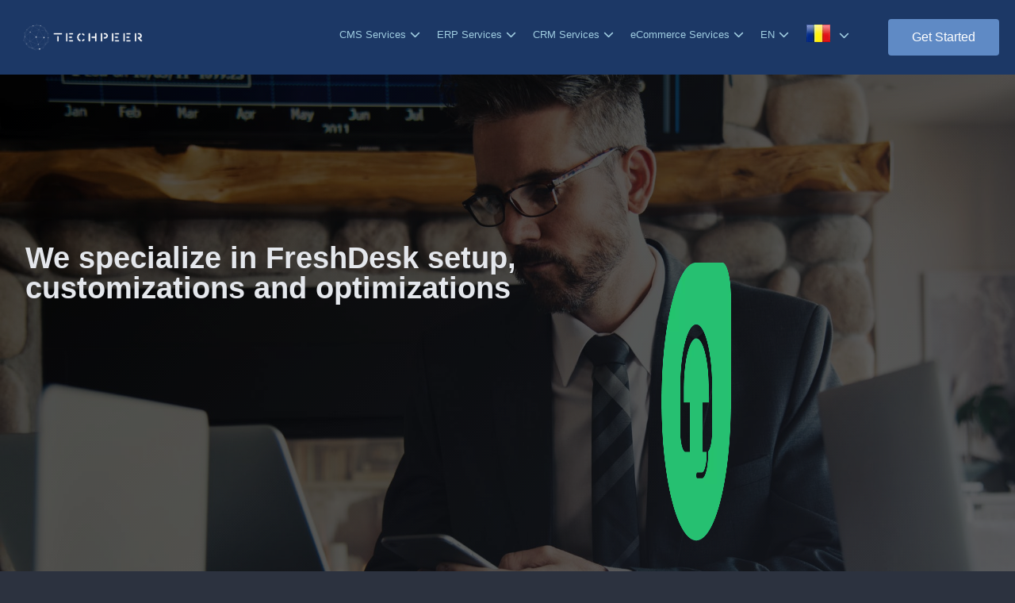

--- FILE ---
content_type: text/html; charset=utf-8
request_url: https://techpeer.ro/en/freshdesk
body_size: 16104
content:
<!DOCTYPE html><html lang="en"> <head><meta name="author" content="TechPeer Romania"><meta property="og:locale" content="en_US" /><meta property="og:type" content="website" /><meta property="og:image" content="https://techpeer.ro/dist/icons/og.image.png" /><meta property="og:title" content="We specialize in FreshDesk setup, customizations and optimizations in Romania - CRM Services - TechPeer Romania" /><meta property="og:description" content="We specialize in FreshDesk setup, customizations and optimizations in Romania - CRM Services - TechPeer Romania" /><meta name="description" content="We specialize in FreshDesk setup, customizations and optimizations in Romania - CRM Services - TechPeer Romania"><meta name="twitter:card" content="summary"><meta name="twitter:title" content="We specialize in FreshDesk setup, customizations and optimizations in Romania - CRM Services - TechPeer Romania"><meta name="twitter:description" content="We specialize in FreshDesk setup, customizations and optimizations in Romania - CRM Services - TechPeer Romania"><meta name="referrer" content="no-referrer-when-downgrade"><meta property="og:url" content="https://techpeer.ro/en/freshdesk" /><meta property="og:site_name" content="TechPeer Romania" /> <meta http-equiv="Content-Type" content="text/html; charset=UTF-8" /> <meta name="viewport" content="width=device-width, initial-scale=1" /> <title>We specialize in FreshDesk setup, customizations and optimizations in Romania - CRM Services - TechPeer Romania</title> <link rel="dns-prefetch" href="https://techpeer.ro/" /> <link rel="stylesheet" id="bdt-uikit-css" href="https://techpeer.ro/dist/css/bdt-uikit.css" type="text/css" media="all" /> <link rel="stylesheet" id="element-pack-site-css" href="https://techpeer.ro/dist/css/element-pack-site.css" type="text/css" media="all" /> <link rel="stylesheet" id="prime-slider-site-css" href="https://techpeer.ro/dist/css/prime-slider-site.css" type="text/css" media="all" /> <link rel="stylesheet" id="wp-block-library-css" href="https://techpeer.ro/dist/css/style.min.css" type="text/css" media="all" /> <link rel="stylesheet" id="template-kit-export-css" href="https://techpeer.ro/dist/css/template-kit-export-public.min.css" type="text/css" media="all" /> <link rel="stylesheet" id="hello-elementor-css" href="https://techpeer.ro/dist/css/style.min(1).css" type="text/css" media="all" /> <link rel="stylesheet" id="hello-elementor-theme-style-css" href="https://techpeer.ro/dist/css/theme.min.css" type="text/css" media="all" /> <link rel="stylesheet" id="elementor-icons-css" href="https://techpeer.ro/dist/css/elementor-icons.min.css" type="text/css" media="all" /> <link rel="stylesheet" id="elementor-animations-css" href="https://techpeer.ro/dist/css/animations.min.css" type="text/css" media="all" /> <link rel="stylesheet" id="elementor-frontend-css" href="https://techpeer.ro/dist/css/frontend.min.css" type="text/css" media="all" /> <style id="elementor-frontend-inline-css" type="text/css"> @font-face { font-family: eicons; src: url(https://techpeer.ro/dist/fonts/eicons.eot?5.10.0); src: url(https://techpeer.ro/dist/fonts/eicons.eot?5.10.0#iefix) format("embedded-opentype"), url(https://techpeer.ro/dist/fonts/eicons.woff2?5.10.0) format("woff2"), url(https://techpeer.ro/dist/fonts/eicons.woff?5.10.0) format("woff"), url(https://techpeer.ro/dist/fonts/eicons.ttf?5.10.0) format("truetype"), url(https://techpeer.ro/dist/fonts/eicons.svg?5.10.0#eicon) format("svg"); font-weight: 400; font-style: normal; } </style> <link rel="stylesheet" id="elementor-post-3-css" href="https://techpeer.ro/dist/css/post-3.css" type="text/css" media="all" /> <link rel="stylesheet" id="elementor-pro-css" href="https://techpeer.ro/dist/css/frontend.min(1).css" type="text/css" media="all" /> <link rel="stylesheet" id="ooohboi-steroids-styles-css" href="https://techpeer.ro/dist/css/main.css" type="text/css" media="all" /><script async src="https://kit.fontawesome.com/bc213df0cb.js" crossorigin="anonymous"></script> <link rel="stylesheet" id="elementskit-css-widgetarea-control-editor-css" href="https://techpeer.ro/dist/css/widgetarea-editor.css" type="text/css" media="all" /> <link rel="stylesheet" id="elementor-post-798-css" href="https://techpeer.ro/dist/css/post-798.css" type="text/css" media="all" /> <link rel="stylesheet" id="elementor-post-53-css" href="https://techpeer.ro/dist/css/post-53.css" type="text/css" media="all" /> <link rel="stylesheet" id="elementor-post-72-css" href="https://techpeer.ro/dist/css/post-72.css" type="text/css" media="all" /> <link rel="stylesheet" id="elementor-post-220-css" href="https://techpeer.ro/dist/css/post-220.css" type="text/css" media="all" /> <link rel="stylesheet" id="elementor-post-736-css" href="https://techpeer.ro/dist/css/post-736.css" type="text/css" media="all" /> <link rel="stylesheet" id="elementor-icons-ekiticons-css" href="https://techpeer.ro/dist/css/ekiticons.css" type="text/css" media="all" /> <link rel="stylesheet" id="ekit-widget-styles-css" href="https://techpeer.ro/dist/css/widget-styles.css" type="text/css" media="all" /> <link rel="stylesheet" id="ekit-responsive-css" href="https://techpeer.ro/dist/css/responsive.css" type="text/css" media="all" /><link href='https://fonts.googleapis.com/css?family=Inter' rel='stylesheet'> <link rel="stylesheet" id="elementor-icons-shared-0-css" href="https://cdnjs.cloudflare.com/ajax/libs/font-awesome/5.15.3/css/fontawesome.min.css" type="text/css" media="all" /> <link rel="stylesheet" id="elementor-icons-fa-brands-css" href="https://cdnjs.cloudflare.com/ajax/libs/font-awesome/5.15.3/css/brands.min.css" type="text/css" media="all" /> <script type="text/javascript" src="https://techpeer.ro/dist/js/jquery.min.js" id="jquery-core-js"></script> <script type="text/javascript" src="https://techpeer.ro/dist/js/jquery-migrate.min.js" id="jquery-migrate-js"></script> <script type="text/javascript" src="https://techpeer.ro/dist/js/template-kit-export-public.min.js" id="template-kit-export-js"></script> <script type="text/javascript" src="https://techpeer.ro/dist/js/v4-shims.min.js" id="font-awesome-4-shim-js"></script> <link rel="canonical" href="https://techpeer.ro/en/freshdesk" /> <link rel="shortlink" href="https://techpeer.ro/en/freshdesk" /><style>/* overwrites */	.elementor-kit-3 button, .elementor-kit-3 input[type="button"], .elementor-kit-3 input[type="submit"], .elementor-kit-3 .elementor-button {	color: #ffffff !important;	background-color: #5f8ac5 !important;	border-color: #415e88 !important;	font-weight: 500;	color: var( --e-global-color-a5eb6b4 );	background-color: var( --e-global-color-582b2de );	border-style: solid;	border-width: 0px 0px 0px 0px;	}	.elementor-798 .elementor-element.elementor-element-317adbc .premium-counter-area .premium-counter-icon .icon i,	.elementor-798 .elementor-element.elementor-element-2379c5a .premium-counter-area .premium-counter-icon .icon i,	.elementor-798 .elementor-element.elementor-element-68acc3b .premium-counter-area .premium-counter-icon .icon i,	.elementor-798 .elementor-element.elementor-element-317adbc .premium-counter-area span#suffix,	.elementor-798 .elementor-element.elementor-element-68acc3b .premium-counter-area span#suffix,	.elementor-kit-3 h6,	.elementor-798 .elementor-element.elementor-element-c3f4f5e .elementskit-profile-info .elementskit-author-des,	.elementor-798 .elementor-element.elementor-element-c3f4f5e .elementskit-testimonial-slider-block-style-two .elementskit-icon-content > i,	.elementkit-infobox-icon,	.elementskit-infobox .elementskit-info-box-title,	.elementor-798 .elementor-element.elementor-element-2847443 .elementskit-infobox .elementskit-info-box-title,	.blog-link:hover	{	color: #5f8ac5 !important;	}	.elementor-798 .elementor-element.elementor-element-cf4b2a1 .elementor-post__card .elementor-post__badge {	color: #FFF;	background-color: #5f8ac5;	}	.elementor-798 .elementor-element.elementor-element-cc19be1 .elementskit-infobox:hover,	.elementor-798 .elementor-element.elementor-element-31a36cc .elementskit-infobox:hover,	.elementor-798 .elementor-element.elementor-element-30f8f8f .elementskit-infobox:hover,	.elementor-798 .elementor-element.elementor-element-2847443 .elementskit-infobox:hover,	.elementor-798 .elementor-element.elementor-element-e965f19 .elementskit-infobox:hover,	.elementor-798 .elementor-element.elementor-element-4f3df76 .elementskit-infobox:hover,	.elementor-798 .elementor-element.elementor-element-f76a2cf .elementskit-infobox:hover,	.elementor-798 .elementor-element.elementor-element-25b4da1 .elementskit-infobox:hover,	.elementor-798 .elementor-element.elementor-element-d7a9c63 .elementskit-infobox:hover {	border-color: #5f8ac5 !important;	}	.btn-cta {	background-color: #dc3545 !important;	border-color: #dc3545 !important;	}	.btn-cta:hover {	color: #fff !important;	background-color: #c82333 !important;	border-color: #bd2130 !important;	}	span.elementor-icon-list-text:hover {	color: #5f8ac5 !important;	}	body {font-family: Inter, sans-serif;}	/* The Modal (background) */	.modal { display: none; /* Hidden by default */ position: fixed; /* Stay in place */ z-index: 1; /* Sit on top */ padding-top: 100px; /* Location of the box */ left: 0; top: 0; width: 100%; /* Full width */ height: 100%; /* Full height */ overflow: auto; /* Enable scroll if needed */ background-color: rgb(0,0,0); /* Fallback color */ background-color: rgba(0,0,0,0.8); /* Black w/ opacity */	}	/* Modal Content */	.modal-content { background-color: #fefefe; margin: auto; padding: 20px; border: 1px solid #888; width: 80%;	}	/* The Close Button */	.close { color: #aaaaaa; float: right; font-size: 28px; font-weight: bold;	}	.close:hover,	.close:focus { color: #000; text-decoration: none; cursor: pointer;	}	.elementor-53 .elementor-element.elementor-element-0f887b0 div.elementor-menu-toggle:hover {	color: #5f8ac5 !important;	}	.country-name {	margin-left: 5px;	margin-bottom: 5px;	}	.elementor-kit-3 a:hover {	color: #5f8ac5;	}	.sub-arrow {	display: none;	}	.dropdown-caret {	margin-left: 5px;	}	.elementor-72 .elementor-element.elementor-element-8afdbb6 .elementor-social-icon:hover i {	color: #5f8ac5;	}	.elementor-53 .elementor-element.elementor-element-0f887b0 div.elementor-menu-toggle:hover {	color: #5f8ac5;	}	/* Specific assets loading */	.elementor-140 .elementor-element.elementor-element-1b2e223>.elementor-background-overlay {	background-image: url("https://techpeer.ro/dist/img/crossing-line-patterned-background.jpg");	background-position: center center;	background-repeat: no-repeat;	background-size: cover;	opacity: 0.2;	transition: background 0.3s, border-radius 0.3s, opacity 0.3s;	}	.elementor-673 .elementor-element.elementor-element-6535ecb>.elementor-background-overlay {	background-image: url("https://techpeer.ro/dist/img/happy-female-surfing-internet-on-laptop-at-home.jpg");	background-position: center center;	background-repeat: no-repeat;	background-size: cover;	opacity: 0.3;	transition: background 0.3s, border-radius 0.3s, opacity 0.3s;	}	.elementor-736 .elementor-element.elementor-element-741df54 > .elementor-background-overlay {	background-image: url("https://techpeer.ro/dist/img/happy-female-surfing-internet-on-laptop-at-home.jpg");	background-position: center center;	background-repeat: no-repeat;	background-size: cover;	opacity: 0.3;	transition: background 0.3s, border-radius 0.3s, opacity 0.3s;	}	.elementor-736 .elementor-element.elementor-element-93815df:not(.elementor-motion-effects-element-type-background), .elementor-736 .elementor-element.elementor-element-93815df > .elementor-motion-effects-container > .elementor-motion-effects-layer {	background-image: url("https://techpeer.ro/dist/img/family-using-laptop.jpg");	background-position: bottom center;	background-repeat: no-repeat;	background-size: cover;	}	.elementor-736 .elementor-element.elementor-element-663ea63 > .elementor-background-overlay {	background-image: url("https://techpeer.ro/dist/img/crossing-line-patterned-background.jpg");	background-position: center center;	background-repeat: no-repeat;	background-size: cover;	opacity: 0.3;	transition: background 0.3s, border-radius 0.3s, opacity 0.3s;	}	.elementor-220 .elementor-element.elementor-element-e9c368c > .elementor-background-overlay{	background-image:url("https://techpeer.ro/dist/img/11.jpg");	}	.elementor-220 .elementor-element.elementor-element-e9c368c>.elementor-background-overlay {	background-image: url("https://techpeer.ro/dist/img/11.jpg");	background-position: top center;	background-repeat: no-repeat;	background-size: cover;	opacity: 0.3;	transition: background 0.3s, border-radius 0.3s, opacity 0.3s;	}	.elementor-220 .elementor-element.elementor-element-cae69a9>.elementor-background-overlay {	background-image: url("https://techpeer.ro/dist/img/map_bg.png");	background-position: bottom center;	background-repeat: no-repeat;	opacity: 0.3;	transition: background 0.3s, border-radius 0.3s, opacity 0.3s;	}	.elementor-220 .elementor-element.elementor-element-5590ca6>.elementor-background-overlay {	background-image: url("https://techpeer.ro/dist/img/businessman-talking-online-on-laptop.jpg");	background-position: center center;	background-repeat: no-repeat;	background-size: cover;	opacity: 0.3;	transition: background 0.3s, border-radius 0.3s, opacity 0.3s;	}	.elementor-798 .elementor-element.elementor-element-6a632fe:not(.elementor-motion-effects-element-type-background),	.elementor-798 .elementor-element.elementor-element-6a632fe>.elementor-motion-effects-container>.elementor-motion-effects-layer {	background-image: url("https://techpeer.ro/dist/img/happy-young-colleagues-sitting-in-office-coworking-using-laptop.jpg");	background-position: center center;	background-repeat: no-repeat;	background-size: cover;	}	.elementor-798 .elementor-element.elementor-element-e0b7768>.elementor-background-overlay {	background-image: url("https://techpeer.ro/dist/img/map_bg.png");	background-position: bottom center;	background-repeat: no-repeat;	background-size: contain;	opacity: 0.3;	transition: background 0.3s, border-radius 0.3s, opacity 0.3s;	}	.elementor-798 .elementor-element.elementor-element-0e6d5ff:not(.elementor-motion-effects-element-type-background),	.elementor-798 .elementor-element.elementor-element-0e6d5ff>.elementor-motion-effects-container>.elementor-motion-effects-layer {	background-image: url("https://techpeer.ro/dist/img/happy-friends-with-credit-card-using-laptop-in-airport.jpg");	background-position: top center;	background-repeat: no-repeat;	background-size: cover;	}	.elementor-798 .elementor-element.elementor-element-63ce778>.elementor-background-overlay {	background-image: url("https://techpeer.ro/dist/img/crossing-line-patterned-background.jpg");	background-position: center center;	background-repeat: no-repeat;	background-size: cover;	opacity: 0.1;	transition: background 0.3s, border-radius 0.3s, opacity 0.3s;	}	.elementor-798 .elementor-element.elementor-element-62d0906>.elementor-background-overlay {	background-image: url("https://techpeer.ro/dist/img/happy-female-surfing-internet-on-laptop-at-home.jpg");	background-position: center center;	background-repeat: no-repeat;	background-size: cover;	opacity: 0.3;	transition: background 0.3s, border-radius 0.3s, opacity 0.3s;	}	.elementor-72 .elementor-element.elementor-element-0a6193b>.elementor-background-overlay {	background-image: url("https://techpeer.ro/dist/img/bg_footer.jpg");	background-position: center center;	background-repeat: no-repeat;	background-size: cover;	opacity: 0.5;	transition: background 0.3s, border-radius 0.3s, opacity 0.3s;	}	/* Mobile tweaks */	@media only screen and (max-width: 600px) {	.logo-flexible {	max-width: 200px !important;	}	.force30 {	width:100% !important;	}	.force26 {	width:100% !important;	}	.force40 {	width: 100% !important;	}	li.elementor-icon-list-item > a {	font-size: large !important;	margin-top: 7px !important;	font-weight: 200 !important;	}	h5.elementor-heading-title.elementor-size-default {	font-size: x-large;	}	.elementor-widget-container > p {	font-size: large;	}	.box-body > p {	font-size: large !important;	}	h3.elementskit-info-box-title {	font-size: x-large !important;	}	.ekit-wid-con .elementskit-infobox .box-body {	margin-left: 30px;	}	a.elementor-button-link.elementor-button.elementor-size-lg {	width: 100% !important;	}	}	@media only screen and (min-width: 600px) {	.contact-span {	font-size: smaller;	line-height: initial;	}	.force30 {	width:30% !important;	}	.force26 {	width:20% !important;	}	.force40 {	width: 20% !important;	}	}	/* Menu size */	.elementor-53 .elementor-element.elementor-element-0f887b0 .elementor-nav-menu--main .elementor-item {	font-size: small !important;	}	body:not(.rtl) .elementor-53 .elementor-element.elementor-element-0f887b0 .elementor-nav-menu--layout-horizontal .elementor-nav-menu>li:not(:last-child) {	margin-right: 21px !important;	}</style><link rel="canonical" href="https://techpeer.ro/en/freshdesk"/><link rel="apple-touch-icon" sizes="57x57" href="https://techpeer.ro/dist/icons/apple-icon-57x57.webp"><link rel="apple-touch-icon" sizes="60x60" href="https://techpeer.ro/dist/icons/apple-icon-60x60.webp"><link rel="apple-touch-icon" sizes="72x72" href="https://techpeer.ro/dist/icons/apple-icon-72x72.webp"><link rel="apple-touch-icon" sizes="76x76" href="https://techpeer.ro/dist/icons/apple-icon-76x76.webp"><link rel="apple-touch-icon" sizes="114x114" href="https://techpeer.ro/dist/icons/apple-icon-114x114.webp"><link rel="apple-touch-icon" sizes="120x120" href="https://techpeer.ro/dist/icons/apple-icon-120x120.webp"><link rel="apple-touch-icon" sizes="144x144" href="https://techpeer.ro/dist/icons/apple-icon-144x144.webp"><link rel="apple-touch-icon" sizes="152x152" href="https://techpeer.ro/dist/icons/apple-icon-152x152.webp"><link rel="apple-touch-icon" sizes="180x180" href="https://techpeer.ro/dist/icons/apple-icon-180x180.webp"><link rel="icon" type="image/webp" sizes="192x192" href="https://techpeer.ro/dist/icons/android-icon-192x192.webp"><link rel="icon" type="image/webp" sizes="32x32" href="https://techpeer.ro/dist/icons/favicon-32x32.webp"><link rel="icon" type="image/webp" sizes="96x96" href="https://techpeer.ro/dist/icons/favicon-96x96.webp"><link rel="icon" type="image/webp" sizes="16x16" href="https://techpeer.ro/dist/icons/favicon-16x16.webp"><link rel="manifest" href="https://techpeer.ro/dist/icons/manifest.json"><meta name="theme-color" content="#000"/><meta name="msapplication-TileColor" content="#ffffff"><meta name="msapplication-TileImage" content="https://techpeer.ro/dist/icons/ms-icon-144x144.webp"><meta name="theme-color" content="#ffffff"><style>.f32 .flag{display:inline-block;height:32px;width:32px;vertical-align:text-top;line-height:32px;background:url("https://techpeer.ro/dist/flags/flags32.webp") no-repeat}.f32 ._African_Union{background-position:0 -32px}.f32 ._Arab_League{background-position:0 -64px}.f32 ._ASEAN{background-position:0 -96px}.f32 ._CARICOM{background-position:0 -128px}.f32 ._CIS{background-position:0 -160px}.f32 ._Commonwealth{background-position:0 -192px}.f32 ._England{background-position:0 -224px}.f32 ._European_Union,.f32 .eu{background-position:0 -256px}.f32 ._Islamic_Conference{background-position:0 -288px}.f32 ._Kosovo{background-position:0 -320px}.f32 ._NATO{background-position:0 -352px}.f32 ._Northern_Cyprus{background-position:0 -384px}.f32 ._Northern_Ireland{background-position:0 -416px}.f32 ._Olimpic_Movement{background-position:0 -448px}.f32 ._OPEC{background-position:0 -480px}.f32 ._Red_Cross{background-position:0 -512px}.f32 ._Scotland{background-position:0 -544px}.f32 ._Somaliland{background-position:0 -576px}.f32 ._Tibet{background-position:0 -608px}.f32 ._United_Nations{background-position:0 -640px}.f32 ._Wales{background-position:0 -672px}.f32 .ad{background-position:0 -704px}.f32 .ae{background-position:0 -736px}.f32 .af{background-position:0 -768px}.f32 .ag{background-position:0 -800px}.f32 .ai{background-position:0 -832px}.f32 .al{background-position:0 -864px}.f32 .am{background-position:0 -896px}.f32 .ao{background-position:0 -928px}.f32 .aq{background-position:0 -960px}.f32 .ar{background-position:0 -992px}.f32 .as{background-position:0 -1024px}.f32 .at{background-position:0 -1056px}.f32 .au{background-position:0 -1088px}.f32 .aw{background-position:0 -1120px}.f32 .ax{background-position:0 -1152px}.f32 .az{background-position:0 -1184px}.f32 .ba{background-position:0 -1216px}.f32 .bb{background-position:0 -1248px}.f32 .bd{background-position:0 -1280px}.f32 .be{background-position:0 -1312px}.f32 .bf{background-position:0 -1344px}.f32 .bg{background-position:0 -1376px}.f32 .bh{background-position:0 -1408px}.f32 .bi{background-position:0 -1440px}.f32 .bj{background-position:0 -1472px}.f32 .bm{background-position:0 -1504px}.f32 .bn{background-position:0 -1536px}.f32 .bo{background-position:0 -1568px}.f32 .br{background-position:0 -1600px}.f32 .bs{background-position:0 -1632px}.f32 .bt{background-position:0 -1664px}.f32 .bw{background-position:0 -1696px}.f32 .by{background-position:0 -1728px}.f32 .bz{background-position:0 -1760px}.f32 .ca{background-position:0 -1792px}.f32 .cd{background-position:0 -1824px}.f32 .cf{background-position:0 -1856px}.f32 .cg{background-position:0 -1888px}.f32 .ch{background-position:0 -1920px}.f32 .ci{background-position:0 -1952px}.f32 .ck{background-position:0 -1984px}.f32 .cl{background-position:0 -2016px}.f32 .cm{background-position:0 -2048px}.f32 .cn{background-position:0 -2080px}.f32 .co{background-position:0 -2112px}.f32 .cr{background-position:0 -2144px}.f32 .cu{background-position:0 -2176px}.f32 .cv{background-position:0 -2208px}.f32 .cy{background-position:0 -2240px}.f32 .cz{background-position:0 -2272px}.f32 .de{background-position:0 -2304px}.f32 .dj{background-position:0 -2336px}.f32 .dk{background-position:0 -2368px}.f32 .dm{background-position:0 -2400px}.f32 .do{background-position:0 -2432px}.f32 .dz{background-position:0 -2464px}.f32 .ec{background-position:0 -2496px}.f32 .ee{background-position:0 -2528px}.f32 .eg{background-position:0 -2560px}.f32 .eh{background-position:0 -2592px}.f32 .er{background-position:0 -2624px}.f32 .es{background-position:0 -2656px}.f32 .et{background-position:0 -2688px}.f32 .fi{background-position:0 -2720px}.f32 .fj{background-position:0 -2752px}.f32 .fm{background-position:0 -2784px}.f32 .fo{background-position:0 -2816px}.f32 .fr{background-position:0 -2848px}.f32 .bl,.f32 .cp,.f32 .mf,.f32 .yt{background-position:0 -2848px}.f32 .ga{background-position:0 -2880px}.f32 .gb{background-position:0 -2912px}.f32 .sh{background-position:0 -2912px}.f32 .gd{background-position:0 -2944px}.f32 .ge{background-position:0 -2976px}.f32 .gg{background-position:0 -3008px}.f32 .gh{background-position:0 -3040px}.f32 .gi{background-position:0 -3072px}.f32 .gl{background-position:0 -3104px}.f32 .gm{background-position:0 -3136px}.f32 .gn{background-position:0 -3168px}.f32 .gp{background-position:0 -3200px}.f32 .gq{background-position:0 -3232px}.f32 .gr{background-position:0 -3264px}.f32 .gt{background-position:0 -3296px}.f32 .gu{background-position:0 -3328px}.f32 .gw{background-position:0 -3360px}.f32 .gy{background-position:0 -3392px}.f32 .hk{background-position:0 -3424px}.f32 .hn{background-position:0 -3456px}.f32 .hr{background-position:0 -3488px}.f32 .ht{background-position:0 -3520px}.f32 .hu{background-position:0 -3552px}.f32 .id{background-position:0 -3584px}.f32 .mc{background-position:0 -3584px}.f32 .ie{background-position:0 -3616px}.f32 .il{background-position:0 -3648px}.f32 .im{background-position:0 -3680px}.f32 .in{background-position:0 -3712px}.f32 .iq{background-position:0 -3744px}.f32 .ir{background-position:0 -3776px}.f32 .is{background-position:0 -3808px}.f32 .it{background-position:0 -3840px}.f32 .je{background-position:0 -3872px}.f32 .jm{background-position:0 -3904px}.f32 .jo{background-position:0 -3936px}.f32 .jp{background-position:0 -3968px}.f32 .ke{background-position:0 -4000px}.f32 .kg{background-position:0 -4032px}.f32 .kh{background-position:0 -4064px}.f32 .ki{background-position:0 -4096px}.f32 .km{background-position:0 -4128px}.f32 .kn{background-position:0 -4160px}.f32 .kp{background-position:0 -4192px}.f32 .kr{background-position:0 -4224px}.f32 .kw{background-position:0 -4256px}.f32 .ky{background-position:0 -4288px}.f32 .kz{background-position:0 -4320px}.f32 .la{background-position:0 -4352px}.f32 .lb{background-position:0 -4384px}.f32 .lc{background-position:0 -4416px}.f32 .li{background-position:0 -4448px}.f32 .lk{background-position:0 -4480px}.f32 .lr{background-position:0 -4512px}.f32 .ls{background-position:0 -4544px}.f32 .lt{background-position:0 -4576px}.f32 .lu{background-position:0 -4608px}.f32 .lv{background-position:0 -4640px}.f32 .ly{background-position:0 -4672px}.f32 .ma{background-position:0 -4704px}.f32 .md{background-position:0 -4736px}.f32 .me{background-position:0 -4768px}.f32 .mg{background-position:0 -4800px}.f32 .mh{background-position:0 -4832px}.f32 .mk{background-position:0 -4864px}.f32 .ml{background-position:0 -4896px}.f32 .mm{background-position:0 -4928px}.f32 .mn{background-position:0 -4960px}.f32 .mo{background-position:0 -4992px}.f32 .mq{background-position:0 -5024px}.f32 .mr{background-position:0 -5056px}.f32 .ms{background-position:0 -5088px}.f32 .mt{background-position:0 -5120px}.f32 .mu{background-position:0 -5152px}.f32 .mv{background-position:0 -5184px}.f32 .mw{background-position:0 -5216px}.f32 .mx{background-position:0 -5248px}.f32 .my{background-position:0 -5280px}.f32 .mz{background-position:0 -5312px}.f32 .na{background-position:0 -5344px}.f32 .nc{background-position:0 -5376px}.f32 .ne{background-position:0 -5408px}.f32 .ng{background-position:0 -5440px}.f32 .ni{background-position:0 -5472px}.f32 .nl{background-position:0 -5504px}.f32 .bq{background-position:0 -5504px}.f32 .no{background-position:0 -5536px}.f32 .bv,.f32 .nq,.f32 .sj{background-position:0 -5536px}.f32 .np{background-position:0 -5568px}.f32 .nr{background-position:0 -5600px}.f32 .nz{background-position:0 -5632px}.f32 .om{background-position:0 -5664px}.f32 .pa{background-position:0 -5696px}.f32 .pe{background-position:0 -5728px}.f32 .pf{background-position:0 -5760px}.f32 .pg{background-position:0 -5792px}.f32 .ph{background-position:0 -5824px}.f32 .pk{background-position:0 -5856px}.f32 .pl{background-position:0 -5888px}.f32 .pr{background-position:0 -5920px}.f32 .ps{background-position:0 -5952px}.f32 .pt{background-position:0 -5984px}.f32 .pw{background-position:0 -6016px}.f32 .py{background-position:0 -6048px}.f32 .qa{background-position:0 -6080px}.f32 .re{background-position:0 -6112px}.f32 .ro{background-position:0 -6144px}.f32 .rs{background-position:0 -6176px}.f32 .ru{background-position:0 -6208px}.f32 .rw{background-position:0 -6240px}.f32 .sa{background-position:0 -6272px}.f32 .sb{background-position:0 -6304px}.f32 .sc{background-position:0 -6336px}.f32 .sd{background-position:0 -6368px}.f32 .se{background-position:0 -6400px}.f32 .sg{background-position:0 -6432px}.f32 .si{background-position:0 -6464px}.f32 .sk{background-position:0 -6496px}.f32 .sl{background-position:0 -6528px}.f32 .sm{background-position:0 -6560px}.f32 .sn{background-position:0 -6592px}.f32 .so{background-position:0 -6624px}.f32 .sr{background-position:0 -6656px}.f32 .st{background-position:0 -6688px}.f32 .sv{background-position:0 -6720px}.f32 .sy{background-position:0 -6752px}.f32 .sz{background-position:0 -6784px}.f32 .tc{background-position:0 -6816px}.f32 .td{background-position:0 -6848px}.f32 .tg{background-position:0 -6880px}.f32 .th{background-position:0 -6912px}.f32 .tj{background-position:0 -6944px}.f32 .tl{background-position:0 -6976px}.f32 .tm{background-position:0 -7008px}.f32 .tn{background-position:0 -7040px}.f32 .to{background-position:0 -7072px}.f32 .tr{background-position:0 -7104px}.f32 .tt{background-position:0 -7136px}.f32 .tv{background-position:0 -7168px}.f32 .tw{background-position:0 -7200px}.f32 .tz{background-position:0 -7232px}.f32 .ua{background-position:0 -7264px}.f32 .ug{background-position:0 -7296px}.f32 .us{background-position:0 -7328px}.f32 .uy{background-position:0 -7360px}.f32 .uz{background-position:0 -7392px}.f32 .va{background-position:0 -7424px}.f32 .vc{background-position:0 -7456px}.f32 .ve{background-position:0 -7488px}.f32 .vg{background-position:0 -7520px}.f32 .vi{background-position:0 -7552px}.f32 .vn{background-position:0 -7584px}.f32 .vu{background-position:0 -7616px}.f32 .ws{background-position:0 -7648px}.f32 .ye{background-position:0 -7680px}.f32 .za{background-position:0 -7712px}.f32 .zm{background-position:0 -7744px}.f32 .zw{background-position:0 -7776px}.f32 .sx{background-position:0 -7808px}.f32 .cw{background-position:0 -7840px}.f32 .ss{background-position:0 -7872px}.f32 .nu{background-position:0 -7904px}</style><script type="application/ld+json"> { "@context": "https://schema.org", "@type": "Organization", "name": "TechPeer® Romania", "url": "https://techpeer.ro/", "logo": "https://techpeer.ro/dist/img/icon.png", "foundingDate": "2010", "founders": [{ "@type": "Person", "name": "Ardiana Pira" }],	"sameAs" : [	"https://twitter.com/Techpeer_ch",	"https://www.facebook.com/techpeer.ch",	"https://www.instagram.com/techpeer.ch/",	"https://www.linkedin.com/company/techpeer-ch/"	] }</script> </head><body class="techpeer_tk_templates-template techpeer_tk_templates-template-elementor_header_footer single single-techpeer_tk_templates postid-798 elementor-default elementor-template-full-width elementor-kit-3 elementor-page elementor-page-798 e--ua-blink e--ua-chrome e--ua-webkit" data-elementor-device-mode="desktop" data-new-gr-c-s-check-loaded="14.1020.0" data-gr-ext-installed=""><style>.elementor-kit-3 a { color: #9fcce0;
}</style><div data-elementor-type="header" data-elementor-id="53" class="elementor elementor-53 elementor-location-header" data-elementor-settings="[]"><div class="elementor-section-wrap"><section	class="ob-is-breaking-bad elementor-section elementor-top-section elementor-element elementor-element-677e228 elementor-section-content-middle elementor-section-boxed elementor-section-height-default elementor-section-height-default"	data-id="677e228"	data-element_type="section"	data-settings='{"background_background":"gradient","_ob_bbad_use_it":"yes","_ob_bbad_sssic_use":"no","_ob_glider_is_slider":"no"}'	style="background: #1c3866; border-color: #E4E8F6; -webkit-box-shadow: 0 10px 15px rgb(0 0 0 / 5%); box-shadow: 0 10px 15px rgb(0 0 0 / 5%);"	><div class="elementor-container elementor-column-gap-default"><div	class="elementor-column elementor-col-25 elementor-top-column elementor-element elementor-element-d9b0db1 ob-is-e3"	data-id="d9b0db1"	data-element_type="column"	data-settings='{"_ob_bbad_is_stalker":"no","_ob_teleporter_use":false,"_ob_column_hoveranimator":"no","_ob_column_has_pseudo":"no"}'	><div class="elementor-widget-wrap elementor-element-populated"><div	class="elementor-element elementor-element-767c95b elementor-widget elementor-widget-image"	data-id="767c95b"	data-element_type="widget"	data-settings='{"_ob_photomorph_use":"no","_ob_perspektive_use":"no","_ob_shadough_use":"no","_ob_allow_hoveranimator":"no","_ob_widget_stalker_use":"no"}'	data-widget_type="image.default"	><div class="elementor-widget-container"><a href="https://techpeer.ro/en"><img src="https://techpeer.ro/dist/img/logo.white.png" title="TechPeer Romania" alt="TechPeer Romania" class="logo-flexible"/></a></div></div></div></div><div	class="elementor-column elementor-col-50 elementor-top-column elementor-element elementor-element-c95780e ob-is-e3"	data-id="c95780e"	data-element_type="column"	data-settings='{"_ob_bbad_is_stalker":"no","_ob_teleporter_use":false,"_ob_column_hoveranimator":"no","_ob_column_has_pseudo":"no"}'	><div class="elementor-widget-wrap elementor-element-populated"><div	class="elementor-element elementor-element-0f887b0 elementor-nav-menu__align-right elementor-nav-menu--indicator-angle elementor-nav-menu--stretch elementor-nav-menu--dropdown-tablet elementor-nav-menu__text-align-aside elementor-nav-menu--toggle elementor-nav-menu--burger elementor-widget elementor-widget-nav-menu"	data-id="0f887b0"	data-element_type="widget"	data-settings='{"full_width":"stretch","layout":"horizontal","toggle":"burger","_ob_perspektive_use":"no","_ob_shadough_use":"no","_ob_allow_hoveranimator":"no","_ob_widget_stalker_use":"no"}'	data-widget_type="nav-menu.default"	><div class="elementor-widget-container"><nav role="navigation" class="elementor-nav-menu--main elementor-nav-menu__container elementor-nav-menu--layout-horizontal e--pointer-none"><ul id="menu-1-0f887b0" class="elementor-nav-menu" data-smartmenus-id="16258677505717085"><li class="menu-item menu-item-type-custom menu-item-object-custom menu-item-has-children menu-item-10"><a	href="#"	class="elementor-item has-submenu"	id="sm-16258677505717085-1"	aria-haspopup="true"	aria-controls="sm-16258677505717085-2"	aria-expanded="false"	title="CMS Services"	>CMS Services <i class="dropdown-caret fas fa-chevron-down"></i></a><ul class="sub-menu elementor-nav-menu--dropdown" id="sm-16258677505717085-2" role="group" aria-hidden="true" aria-labelledby="sm-16258677505717085-1" aria-expanded="false"><li class="menu-item menu-item-type-custom menu-item-object-custom menu-item-19"><a href="https://techpeer.ro/en/wordpress" class="elementor-sub-item" title="Wordpress">Wordpress</a></li><li class="menu-item menu-item-type-custom menu-item-object-custom menu-item-19"><a href="https://techpeer.ro/en/drupal" class="elementor-sub-item" title="Drupal">Drupal</a></li><li class="menu-item menu-item-type-custom menu-item-object-custom menu-item-19"><a href="https://techpeer.ro/en/expression-engine" class="elementor-sub-item" title="Expression Engine">Expression Engine</a></li><li class="menu-item menu-item-type-custom menu-item-object-custom menu-item-19"><a href="https://techpeer.ro/en/typo3" class="elementor-sub-item" title="Typo3">Typo3</a></li><li class="menu-item menu-item-type-custom menu-item-object-custom menu-item-19"><a href="https://techpeer.ro/en/concrete5" class="elementor-sub-item" title="Concrete5">Concrete5</a></li></ul></li><li class="menu-item menu-item-type-custom menu-item-object-custom menu-item-has-children menu-item-10"><a	href="#"	class="elementor-item has-submenu"	id="sm-16258677505717085-1"	aria-haspopup="true"	aria-controls="sm-16258677505717085-2"	aria-expanded="false"	title="ERP Services"	>ERP Services <i class="dropdown-caret fas fa-chevron-down"></i></a><ul class="sub-menu elementor-nav-menu--dropdown" id="sm-16258677505717085-2" role="group" aria-hidden="true" aria-labelledby="sm-16258677505717085-1" aria-expanded="false"><li class="menu-item menu-item-type-custom menu-item-object-custom menu-item-19"><a href="https://techpeer.ro/en/sap-erp" class="elementor-sub-item" title="SAP ERP">SAP ERP</a></li><li class="menu-item menu-item-type-custom menu-item-object-custom menu-item-19"><a href="https://techpeer.ro/en/power-bi" class="elementor-sub-item" title="Power BI">Power BI</a></li><li class="menu-item menu-item-type-custom menu-item-object-custom menu-item-19"><a href="https://techpeer.ro/en/microsoft-dynamics-365" class="elementor-sub-item" title="Microsoft Dynamics 365">Microsoft Dynamics 365</a></li><li class="menu-item menu-item-type-custom menu-item-object-custom menu-item-19"><a href="https://techpeer.ro/en/odoo" class="elementor-sub-item" title="Odoo">Odoo</a></li></ul></li><li class="menu-item menu-item-type-custom menu-item-object-custom menu-item-has-children menu-item-10"><a	href="#"	class="elementor-item has-submenu"	id="sm-16258677505717085-1"	aria-haspopup="true"	aria-controls="sm-16258677505717085-2"	aria-expanded="false"	title="CRM Services"	>CRM Services <i class="dropdown-caret fas fa-chevron-down"></i></a><ul class="sub-menu elementor-nav-menu--dropdown" id="sm-16258677505717085-2" role="group" aria-hidden="true" aria-labelledby="sm-16258677505717085-1" aria-expanded="false"><li class="menu-item menu-item-type-custom menu-item-object-custom menu-item-19"><a href="https://techpeer.ro/en/zendesk" class="elementor-sub-item" title="Zendesk">Zendesk</a></li><li class="menu-item menu-item-type-custom menu-item-object-custom menu-item-19"><a href="https://techpeer.ro/en/pipedrive" class="elementor-sub-item" title="PipeDrive">PipeDrive</a></li><li class="menu-item menu-item-type-custom menu-item-object-custom menu-item-19"><a href="https://techpeer.ro/en/freshdesk" class="elementor-sub-item" title="FreshDesk">FreshDesk</a></li><li class="menu-item menu-item-type-custom menu-item-object-custom menu-item-19"><a href="https://techpeer.ro/en/zoho" class="elementor-sub-item" title="Zoho">Zoho</a></li><li class="menu-item menu-item-type-custom menu-item-object-custom menu-item-19"><a href="https://techpeer.ro/en/hubspot" class="elementor-sub-item" title="HubSpot CRM">HubSpot CRM</a></li><li class="menu-item menu-item-type-custom menu-item-object-custom menu-item-19"><a href="https://techpeer.ro/en/sugarcrm" class="elementor-sub-item" title="Sugar CRM">Sugar CRM</a></li><li class="menu-item menu-item-type-custom menu-item-object-custom menu-item-19"><a href="https://techpeer.ro/en/salesforce" class="elementor-sub-item" title="Salesforce">Salesforce</a></li></ul></li><li class="menu-item menu-item-type-custom menu-item-object-custom menu-item-has-children menu-item-10"><a	href="#"	class="elementor-item has-submenu"	id="sm-16258677505717085-1"	aria-haspopup="true"	aria-controls="sm-16258677505717085-2"	aria-expanded="false"	title="eCommerce Services"	>eCommerce Services <i class="dropdown-caret fas fa-chevron-down"></i></a><ul class="sub-menu elementor-nav-menu--dropdown" id="sm-16258677505717085-2" role="group" aria-hidden="true" aria-labelledby="sm-16258677505717085-1" aria-expanded="false"><li class="menu-item menu-item-type-custom menu-item-object-custom menu-item-19"><a href="https://techpeer.ro/en/woo-commerce" class="elementor-sub-item" title="WooCommerce">WooCommerce</a></li><li class="menu-item menu-item-type-custom menu-item-object-custom menu-item-19"><a href="https://techpeer.ro/en/magento" class="elementor-sub-item" title="Magento">Magento</a></li><li class="menu-item menu-item-type-custom menu-item-object-custom menu-item-19"><a href="https://techpeer.ro/en/shopify" class="elementor-sub-item" title="Shopfiy">Shopfiy</a></li><li class="menu-item menu-item-type-custom menu-item-object-custom menu-item-19"><a href="https://techpeer.ro/en/open-cart" class="elementor-sub-item" title="OpenCart">OpenCart</a></li><li class="menu-item menu-item-type-custom menu-item-object-custom menu-item-19"><a href="https://techpeer.ro/en/big-commerce" class="elementor-sub-item" title="BigCommerce">BigCommerce</a></li><li class="menu-item menu-item-type-custom menu-item-object-custom menu-item-19"><a href="https://techpeer.ro/en/prestashop" class="elementor-sub-item" title="Prestashop">Prestashop</a></li></ul></li><li class="menu-item menu-item-type-custom menu-item-object-custom menu-item-has-children menu-item-20"><a	href="#"	class="elementor-item elementor-item-anchor has-submenu"	id="sm-16258677505717085-3"	aria-haspopup="true"	aria-controls="sm-16258677505717085-4"	aria-expanded="false"	>EN <i class="dropdown-caret fas fa-chevron-down"></i></a><ul class="sub-menu elementor-nav-menu--dropdown" id="sm-16258677505717085-4" role="group" aria-hidden="true" aria-labelledby="sm-16258677505717085-3" aria-expanded="false"><li class="menu-item menu-item-type-custom menu-item-object-custom menu-item-19"><a href="https://techpeer.ro/en" title="English"><span class="language-list-name">English</span></a></li><li class="menu-item menu-item-type-custom menu-item-object-custom menu-item-19"><a href="https://techpeer.ro/de" title="German"><span class="language-list-name">German</span></a></li><li class="menu-item menu-item-type-custom menu-item-object-custom menu-item-19"><a href="https://techpeer.ro/ro" title="Romanian"><span class="language-list-name">Romanian</span></a></li></ul></li><li class="f32 menu-item menu-item-type-custom menu-item-object-custom menu-item-has-children menu-item-20"><a href="#" title="Romania"	class="elementor-item elementor-item-anchor has-submenu"	id="triggerCountryModal"	aria-haspopup="true"	aria-controls="sm-16258677505717085-4"	aria-expanded="false"><span class="flag ro" style="margin-top:-10px; padding-top:0px;"></span> <span class="country-name"><i class="dropdown-caret fas fa-chevron-down"></i></span></a></li></ul></nav><div class="elementor-menu-toggle" role="button" tabindex="0" aria-label="Menu Toggle" aria-expanded="false" style=""><i class="eicon-menu-bar" aria-hidden="true"></i><span class="elementor-screen-only">Menu</span></div><nav class="elementor-nav-menu--dropdown elementor-nav-menu__container" role="navigation" aria-hidden="true" style="width: 1903px; left: 0px; top: 36px;"><ul id="menu-2-0f887b0" class="elementor-nav-menu" data-smartmenus-id="16258677505889646"><li class="menu-item menu-item-type-custom menu-item-object-custom current-menu-item menu-item-6"><a href="https://techpeer.ro/en" aria-current="page" class="elementor-item elementor-item-active">Home</a></li><li class="menu-item menu-item-type-custom menu-item-object-custom menu-item-8"><a href="https://techpeer.ro/en/about" class="elementor-item">About</a></li><li class="menu-item menu-item-type-custom menu-item-object-custom menu-item-has-children menu-item-10"><a	href="#"	class="elementor-item has-submenu"	id="sm-16258677505889646-1"	aria-haspopup="true"	aria-controls="sm-16258677505889646-2"	aria-expanded="false"	>CMS Services <i class="dropdown-caret fas fa-chevron-down"></i></a><ul class="sub-menu elementor-nav-menu--dropdown" id="sm-16258677505889646-2" role="group" aria-hidden="true" aria-labelledby="sm-16258677505889646-1" aria-expanded="false"><li class="menu-item menu-item-type-custom menu-item-object-custom menu-item-11"><a href="https://techpeer.ro/en/wordpress" class="elementor-sub-item" title="Wordpress">Wordpress</a></li><li class="menu-item menu-item-type-custom menu-item-object-custom menu-item-11"><a href="https://techpeer.ro/en/drupal" class="elementor-sub-item" title="Drupal">Drupal</a></li><li class="menu-item menu-item-type-custom menu-item-object-custom menu-item-11"><a href="https://techpeer.ro/en/expression-engine" class="elementor-sub-item" title="Expression Engine">Expression Engine</a></li><li class="menu-item menu-item-type-custom menu-item-object-custom menu-item-11"><a href="https://techpeer.ro/en/typo3" class="elementor-sub-item" title="Typo3">Typo3</a></li><li class="menu-item menu-item-type-custom menu-item-object-custom menu-item-11"><a href="https://techpeer.ro/en/concrete5" class="elementor-sub-item" title="Concrete5">Concrete5</a></li></ul></li><li class="menu-item menu-item-type-custom menu-item-object-custom menu-item-has-children menu-item-10"><a	href="#"	class="elementor-item has-submenu"	id="sm-16258677505889646-1"	aria-haspopup="true"	aria-controls="sm-16258677505889646-2"	aria-expanded="false"	>ERP Services <i class="dropdown-caret fas fa-chevron-down"></i></a><ul class="sub-menu elementor-nav-menu--dropdown" id="sm-16258677505889646-2" role="group" aria-hidden="true" aria-labelledby="sm-16258677505889646-1" aria-expanded="false"><li class="menu-item menu-item-type-custom menu-item-object-custom menu-item-11"><a href="https://techpeer.ro/en/sap-erp" class="elementor-sub-item" title="SAP ERP">SAP ERP</a></li><li class="menu-item menu-item-type-custom menu-item-object-custom menu-item-11"><a href="https://techpeer.ro/en/power-bi" class="elementor-sub-item" title="Power BI">Power BI</a></li><li class="menu-item menu-item-type-custom menu-item-object-custom menu-item-11"><a href="https://techpeer.ro/en/microsoft-dynamics-365" class="elementor-sub-item" title="Microsoft Dynamics 365">Microsoft Dynamics 365</a></li><li class="menu-item menu-item-type-custom menu-item-object-custom menu-item-11"><a href="https://techpeer.ro/en/odoo" class="elementor-sub-item" title="Odoo">Odoo</a></li></ul></li><li class="menu-item menu-item-type-custom menu-item-object-custom menu-item-has-children menu-item-10"><a	href="#"	class="elementor-item has-submenu"	id="sm-16258677505889646-1"	aria-haspopup="true"	aria-controls="sm-16258677505889646-2"	aria-expanded="false"	>CRM Services <i class="dropdown-caret fas fa-chevron-down"></i></a><ul class="sub-menu elementor-nav-menu--dropdown" id="sm-16258677505889646-2" role="group" aria-hidden="true" aria-labelledby="sm-16258677505889646-1" aria-expanded="false"><li class="menu-item menu-item-type-custom menu-item-object-custom menu-item-11"><a href="https://techpeer.ro/en/zendesk" class="elementor-sub-item" title="Zendesk">Zendesk</a></li><li class="menu-item menu-item-type-custom menu-item-object-custom menu-item-11"><a href="https://techpeer.ro/en/pipedrive" class="elementor-sub-item" title="PipeDrive">PipeDrive</a></li><li class="menu-item menu-item-type-custom menu-item-object-custom menu-item-11"><a href="https://techpeer.ro/en/freshdesk" class="elementor-sub-item" title="FreshDesk">FreshDesk</a></li><li class="menu-item menu-item-type-custom menu-item-object-custom menu-item-11"><a href="https://techpeer.ro/en/zoho" class="elementor-sub-item" title="Zoho">Zoho</a></li><li class="menu-item menu-item-type-custom menu-item-object-custom menu-item-11"><a href="https://techpeer.ro/en/hubspot" class="elementor-sub-item" title="HubSpot CRM">HubSpot CRM</a></li><li class="menu-item menu-item-type-custom menu-item-object-custom menu-item-11"><a href="https://techpeer.ro/en/sugarcrm" class="elementor-sub-item" title="Sugar CRM">Sugar CRM</a></li><li class="menu-item menu-item-type-custom menu-item-object-custom menu-item-11"><a href="https://techpeer.ro/en/salesforce" class="elementor-sub-item" title="Salesforce">Salesforce</a></li></ul></li><li class="menu-item menu-item-type-custom menu-item-object-custom menu-item-has-children menu-item-10"><a	href="#"	class="elementor-item has-submenu"	id="sm-16258677505889646-1"	aria-haspopup="true"	aria-controls="sm-16258677505889646-2"	aria-expanded="false"	>eCommerce Services <i class="dropdown-caret fas fa-chevron-down"></i></a><ul class="sub-menu elementor-nav-menu--dropdown" id="sm-16258677505889646-2" role="group" aria-hidden="true" aria-labelledby="sm-16258677505889646-1" aria-expanded="false"><li class="menu-item menu-item-type-custom menu-item-object-custom menu-item-11"><a href="https://techpeer.ro/en/woo-commerce" class="elementor-sub-item" title="WooCommerce">WooCommerce</a></li><li class="menu-item menu-item-type-custom menu-item-object-custom menu-item-11"><a href="https://techpeer.ro/en/magento" class="elementor-sub-item" title="Magento">Magento</a></li><li class="menu-item menu-item-type-custom menu-item-object-custom menu-item-11"><a href="https://techpeer.ro/en/shopify" class="elementor-sub-item" title="Shopfiy">Shopfiy</a></li><li class="menu-item menu-item-type-custom menu-item-object-custom menu-item-11"><a href="https://techpeer.ro/en/open-cart" class="elementor-sub-item" title="OpenCart">OpenCart</a></li><li class="menu-item menu-item-type-custom menu-item-object-custom menu-item-11"><a href="https://techpeer.ro/en/big-commerce" class="elementor-sub-item" title="BigCommerce">BigCommerce</a></li><li class="menu-item menu-item-type-custom menu-item-object-custom menu-item-11"><a href="https://techpeer.ro/en/prestashop" class="elementor-sub-item" title="Prestashop">Prestashop</a></li></ul></li><li class="menu-item menu-item-type-custom menu-item-object-custom menu-item-has-children menu-item-20"><a	href="#"	class="elementor-item elementor-item-anchor has-submenu"	id="sm-16258677505889646-3"	aria-haspopup="true"	aria-controls="sm-16258677505889646-4"	aria-expanded="false"	>EN <i class="dropdown-caret fas fa-chevron-down"></i></a><ul class="sub-menu elementor-nav-menu--dropdown" id="sm-16258677505889646-4" role="group" aria-hidden="true" aria-labelledby="sm-16258677505889646-3" aria-expanded="false"><li class="menu-item menu-item-type-custom menu-item-object-custom menu-item-17"><a href="https://techpeer.ro/en" class="elementor-sub-item" title="English">English</a></li><li class="menu-item menu-item-type-custom menu-item-object-custom menu-item-17"><a href="https://techpeer.ro/de" class="elementor-sub-item" title="German">German</a></li><li class="menu-item menu-item-type-custom menu-item-object-custom menu-item-17"><a href="https://techpeer.ro/ro" class="elementor-sub-item" title="Romanian">Romanian</a></li></ul></li><li class="f32 menu-item menu-item-type-custom menu-item-object-custom menu-item-has-children menu-item-20"><a	href="#"	class="elementor-item elementor-item-anchor has-submenu"	aria-haspopup="true"	aria-controls="sm-16258677505889646-4"	aria-expanded="false"	><span class="flag ro" style="margin-top:-10px; padding-top:0px;"></span> <span class="country-name">Romania <i class="dropdown-caret fas fa-chevron-down"></i></span></a><ul class="sub-menu elementor-nav-menu--dropdown" id="sm-16258677505889646-4" role="group" aria-hidden="true" aria-labelledby="sm-16258677505889646-3" aria-expanded="false" style="background: #191919 !important;"><li class="menu-item menu-item-type-custom menu-item-object-custom menu-item-17"><a href="https://techpeer.al" title="TechPeer Albania"><span class="flag al country-list-icon"></span> <span class="country-list-name" style="color:#FFF !important; font-size: larger !important;"><span class="hidden-xs">Albania</span></span></a></li><li class="menu-item menu-item-type-custom menu-item-object-custom menu-item-17"><a href="https://techpeer.at" title="TechPeer Austria"><span class="flag at country-list-icon"></span> <span class="country-list-name" style="color:#FFF !important; font-size: larger !important;"><span class="hidden-xs">Austria</span></span></a></li><li class="menu-item menu-item-type-custom menu-item-object-custom menu-item-17"><a href="https://techpeer.eu" title="TechPeer European Union"><span class="flag eu country-list-icon"></span> <span class="country-list-name" style="color:#FFF !important; font-size: larger !important;"><span class="hidden-xs">European Union</span></span></a></li><li class="menu-item menu-item-type-custom menu-item-object-custom menu-item-17"><a href="https://techpeer.be" title="TechPeer Belgium"><span class="flag be country-list-icon"></span> <span class="country-list-name" style="color:#FFF !important; font-size: larger !important;"><span class="hidden-xs">Belgium</span></span></a></li><li class="menu-item menu-item-type-custom menu-item-object-custom menu-item-17"><a href="https://techpeer.bg" title="TechPeer Bulgaria"><span class="flag bg country-list-icon"></span> <span class="country-list-name" style="color:#FFF !important; font-size: larger !important;"><span class="hidden-xs">Bulgaria</span></span></a></li><li class="menu-item menu-item-type-custom menu-item-object-custom menu-item-17"><a href="https://techpeer.ch" title="TechPeer Switzerland"><span class="flag ch country-list-icon"></span> <span class="country-list-name" style="color:#FFF !important; font-size: larger !important;"><span class="hidden-xs">Switzerland</span></span></a></li><li class="menu-item menu-item-type-custom menu-item-object-custom menu-item-17"><a href="https://techpeer.co.uk" title="TechPeer United Kingdom"><span class="flag gb country-list-icon"></span> <span class="country-list-name" style="color:#FFF !important; font-size: larger !important;"><span class="hidden-xs">United Kingdom</span></span></a></li><li class="menu-item menu-item-type-custom menu-item-object-custom menu-item-17"><a href="https://techpeer.cz" title="TechPeer Czechia"><span class="flag cz country-list-icon"></span> <span class="country-list-name" style="color:#FFF !important; font-size: larger !important;"><span class="hidden-xs">Czechia</span></span></a></li><li class="menu-item menu-item-type-custom menu-item-object-custom menu-item-17"><a href="https://techpeer.de" title="TechPeer Germany"><span class="flag de country-list-icon"></span> <span class="country-list-name" style="color:#FFF !important; font-size: larger !important;"><span class="hidden-xs">Germany</span></span></a></li><li class="menu-item menu-item-type-custom menu-item-object-custom menu-item-17"><a href="https://techpeer.dk" title="TechPeer Denmark"><span class="flag dk country-list-icon"></span> <span class="country-list-name" style="color:#FFF !important; font-size: larger !important;"><span class="hidden-xs">Denmark</span></span></a></li><li class="menu-item menu-item-type-custom menu-item-object-custom menu-item-17"><a href="https://techpeer.ee" title="TechPeer Estonia"><span class="flag ee country-list-icon"></span> <span class="country-list-name" style="color:#FFF !important; font-size: larger !important;"><span class="hidden-xs">Estonia</span></span></a></li><li class="menu-item menu-item-type-custom menu-item-object-custom menu-item-17"><a href="https://techpeer.es" title="TechPeer Spain"><span class="flag es country-list-icon"></span> <span class="country-list-name" style="color:#FFF !important; font-size: larger !important;"><span class="hidden-xs">Spain</span></span></a></li><li class="menu-item menu-item-type-custom menu-item-object-custom menu-item-17"><a href="https://techpeer.fr" title="TechPeer France"><span class="flag fr country-list-icon"></span> <span class="country-list-name" style="color:#FFF !important; font-size: larger !important;"><span class="hidden-xs">France</span></span></a></li><li class="menu-item menu-item-type-custom menu-item-object-custom menu-item-17"><a href="https://techpeer.hu" title="TechPeer Hungary"><span class="flag hu country-list-icon"></span> <span class="country-list-name" style="color:#FFF !important; font-size: larger !important;"><span class="hidden-xs">Hungary</span></span></a></li><li class="menu-item menu-item-type-custom menu-item-object-custom menu-item-17"><a href="https://techpeer.lt" title="TechPeer Lithuania"><span class="flag lt country-list-icon"></span> <span class="country-list-name" style="color:#FFF !important; font-size: larger !important;"><span class="hidden-xs">Lithuania</span></span></a></li><li class="menu-item menu-item-type-custom menu-item-object-custom menu-item-17"><a href="https://techpeer.lu" title="TechPeer Luxembourg"><span class="flag lu country-list-icon"></span> <span class="country-list-name" style="color:#FFF !important; font-size: larger !important;"><span class="hidden-xs">Luxembourg</span></span></a></li><li class="menu-item menu-item-type-custom menu-item-object-custom menu-item-17"><a href="https://techpeer.lv" title="TechPeer Latvia"><span class="flag lv country-list-icon"></span> <span class="country-list-name" style="color:#FFF !important; font-size: larger !important;"><span class="hidden-xs">Latvia</span></span></a></li><li class="menu-item menu-item-type-custom menu-item-object-custom menu-item-17"><a href="https://techpeer.md" title="TechPeer Moldova"><span class="flag md country-list-icon"></span> <span class="country-list-name" style="color:#FFF !important; font-size: larger !important;"><span class="hidden-xs">Moldova</span></span></a></li><li class="menu-item menu-item-type-custom menu-item-object-custom menu-item-17"><a href="https://techpeer.me" title="TechPeer Montenegro"><span class="flag me country-list-icon"></span> <span class="country-list-name" style="color:#FFF !important; font-size: larger !important;"><span class="hidden-xs">Montenegro</span></span></a></li><li class="menu-item menu-item-type-custom menu-item-object-custom menu-item-17"><a href="https://techpeer.mk" title="TechPeer North Macedonia"><span class="flag mk country-list-icon"></span> <span class="country-list-name" style="color:#FFF !important; font-size: larger !important;"><span class="hidden-xs">North Macedonia</span></span></a></li><li class="menu-item menu-item-type-custom menu-item-object-custom menu-item-17"><a href="https://techpeer.nl" title="TechPeer Netherlands"><span class="flag nl country-list-icon"></span> <span class="country-list-name" style="color:#FFF !important; font-size: larger !important;"><span class="hidden-xs">Netherlands</span></span></a></li><li class="menu-item menu-item-type-custom menu-item-object-custom menu-item-17"><a href="https://techpeer.pl" title="TechPeer Poland"><span class="flag pl country-list-icon"></span> <span class="country-list-name" style="color:#FFF !important; font-size: larger !important;"><span class="hidden-xs">Poland</span></span></a></li><li class="menu-item menu-item-type-custom menu-item-object-custom menu-item-17"><a href="https://techpeer.pt" title="TechPeer Portugal"><span class="flag pt country-list-icon"></span> <span class="country-list-name" style="color:#FFF !important; font-size: larger !important;"><span class="hidden-xs">Portugal</span></span></a></li><li class="menu-item menu-item-type-custom menu-item-object-custom menu-item-17"><a href="https://techpeer.ro" title="TechPeer Romania"><span class="flag ro country-list-icon"></span> <span class="country-list-name" style="color:#FFF !important; font-size: larger !important;"><span class="hidden-xs">Romania</span></span></a></li><li class="menu-item menu-item-type-custom menu-item-object-custom menu-item-17"><a href="https://techpeer.rs" title="TechPeer Serbia"><span class="flag rs country-list-icon"></span> <span class="country-list-name" style="color:#FFF !important; font-size: larger !important;"><span class="hidden-xs">Serbia</span></span></a></li><li class="menu-item menu-item-type-custom menu-item-object-custom menu-item-17"><a href="https://techpeer.se" title="TechPeer Sweden"><span class="flag se country-list-icon"></span> <span class="country-list-name" style="color:#FFF !important; font-size: larger !important;"><span class="hidden-xs">Sweden</span></span></a></li><li class="menu-item menu-item-type-custom menu-item-object-custom menu-item-17"><a href="https://techpeer.si" title="TechPeer Slovenia"><span class="flag si country-list-icon"></span> <span class="country-list-name" style="color:#FFF !important; font-size: larger !important;"><span class="hidden-xs">Slovenia</span></span></a></li><li class="menu-item menu-item-type-custom menu-item-object-custom menu-item-17"><a href="https://techpeer.sk" title="TechPeer Slovakia"><span class="flag sk country-list-icon"></span> <span class="country-list-name" style="color:#FFF !important; font-size: larger !important;"><span class="hidden-xs">Slovakia</span></span></a></li></ul></li></ul></nav></div></div></div></div><div	class="elementor-column elementor-col-25 elementor-top-column elementor-element elementor-element-4a2b7cb elementor-hidden-phone ob-is-e3"	data-id="4a2b7cb"	data-element_type="column"	data-settings='{"_ob_bbad_is_stalker":"no","_ob_teleporter_use":false,"_ob_column_hoveranimator":"no","_ob_column_has_pseudo":"no"}'	><div class="elementor-widget-wrap elementor-element-populated"><div	class="elementor-element elementor-element-3a67d8a elementor-align-right elementor-widget elementor-widget-button"	data-id="3a67d8a"	data-element_type="widget"	data-settings='{"_ob_butterbutton_use_it":"no","_ob_perspektive_use":"no","_ob_shadough_use":"no","_ob_allow_hoveranimator":"no","_ob_widget_stalker_use":"no"}'	data-widget_type="button.default"	><div class="elementor-widget-container"><div class="elementor-button-wrapper"><a href="https://order.techpeer.ch/en" class="elementor-button-link elementor-button elementor-size-md" role="button"><span class="elementor-button-content-wrapper"><span class="elementor-button-text">Get Started</span></span></a></div></div></div></div></div></div></section></div></div><div data-elementor-type="wp-post" data-elementor-id="798" class="elementor elementor-798" data-elementor-settings="[]"><div class="elementor-section-wrap"><link rel="stylesheet" id="elementor-post-53-css" href="https://techpeer.ro/dist/css/post-673.css" type="text/css" media="all" /><style>.elementor-673 .elementor-element.elementor-element-f8f12d0>.elementor-background-overlay {	background-image: url("https://techpeer.ro/dist/img/crm-focus.jpeg");	background-position: center center;	background-repeat: no-repeat;	background-size: cover;	opacity: 0.3;	transition: background 0.3s, border-radius 0.3s, opacity 0.3s;
}</style><div data-elementor-type="wp-post" data-elementor-id="673" class="elementor elementor-673" data-elementor-settings="[]"><section class="ob-is-breaking-bad elementor-section elementor-top-section elementor-element elementor-element-f8f12d0 elementor-section-boxed elementor-section-height-default elementor-section-height-default" data-id="f8f12d0" data-element_type="section" data-settings='{"background_background":"gradient","_ob_bbad_use_it":"yes","_ob_bbad_sssic_use":"no","_ob_glider_is_slider":"no"}'
> <div class="elementor-background-overlay"></div> <div class="elementor-container elementor-column-gap-default"> <div class="elementor-column elementor-col-75 elementor-top-column elementor-element elementor-element-c1c68ae ob-is-e3" data-id="c1c68ae" data-element_type="column" data-settings='{"_ob_bbad_is_stalker":"no","_ob_teleporter_use":false,"_ob_column_hoveranimator":"no","_ob_column_has_pseudo":"no"}' > <div class="elementor-widget-wrap elementor-element-populated"> <div class="elementor-element elementor-element-b86b0c8 ob-harakiri-inherit elementor-widget elementor-widget-heading" data-id="b86b0c8" data-element_type="widget" data-settings='{"_ob_harakiri_writing_mode":"inherit","_ob_perspektive_use":"no","_ob_shadough_use":"no","_ob_allow_hoveranimator":"no","_ob_widget_stalker_use":"no"}' data-widget_type="heading.default" > <div class="elementor-widget-container"> <h6 class="elementor-heading-title elementor-size-default"></h6> </div> </div> <div class="elementor-element elementor-element-17fd9ef ob-harakiri-inherit elementor-widget elementor-widget-heading" data-id="17fd9ef" data-element_type="widget" data-settings='{"_ob_harakiri_writing_mode":"inherit","_ob_perspektive_use":"no","_ob_shadough_use":"no","_ob_allow_hoveranimator":"no","_ob_widget_stalker_use":"no"}' data-widget_type="heading.default" > <div class="elementor-widget-container"><img src="https://techpeer.ro/dist/img/skills/freshdesk.png" style="margin-top: 0px;max-width:100px;height: fit-content;width: 100%;float:right;" alt="FreshDesk Logo"> <h1 class="elementor-heading-title elementor-size-default" style="font-size: 2.4em;">We specialize in FreshDesk setup, customizations and optimizations</h1> </div> </div> <div class="elementor-element elementor-element-f54deef ob-harakiri-inherit elementor-widget elementor-widget-text-editor" data-id="f54deef" data-element_type="widget" data-settings='{"_ob_harakiri_writing_mode":"inherit","_ob_perspektive_use":"no","_ob_shadough_use":"no","_ob_allow_hoveranimator":"no","_ob_widget_stalker_use":"no"}' data-widget_type="text-editor.default" > <div class="elementor-widget-container"> <p>Get our FreshDesk experts and consultants to conduct an analysis on your site in Romania</p> </div> </div> </div> </div> </div></section><section class="ob-is-breaking-bad elementor-section elementor-top-section elementor-element elementor-element-29481bc elementor-section-boxed elementor-section-height-default elementor-section-height-default" data-id="29481bc" data-element_type="section" data-settings='{"background_background":"classic","_ob_bbad_use_it":"yes","_ob_bbad_sssic_use":"no","_ob_glider_is_slider":"no"}'
> <div class="elementor-container elementor-column-gap-default"> <div class="elementor-column elementor-col-33 elementor-top-column elementor-element elementor-element-96936f5 ob-is-e3" data-id="96936f5" data-element_type="column" data-settings='{"_ob_bbad_is_stalker":"no","_ob_teleporter_use":false,"_ob_column_hoveranimator":"no","_ob_column_has_pseudo":"no"}' > <div class="elementor-widget-wrap elementor-element-populated"> <div class="elementor-element elementor-element-a6b5874 ekit-equal-height-enable elementor-widget elementor-widget-elementskit-icon-box" data-id="a6b5874" data-element_type="widget" data-settings='{"_ob_perspektive_use":"no","_ob_shadough_use":"no","_ob_allow_hoveranimator":"no","_ob_widget_stalker_use":"no"}' data-widget_type="elementskit-icon-box.default" > <div class="elementor-widget-container"> <div class="ekit-wid-con">  <a href="#" target="_self" rel="" class="ekit_global_links">  <div class="elementskit-infobox text- text-left icon-lef-right-aligin elementor-animation- media"> <div class="elementskit-box-header"> <div class="elementskit-info-box-icon text-center"><i class="fas fa-shipping-fast" style="color: #5f8ac5 !important;"></i> </div> </div> <div class="box-body"> <h3 class="elementskit-info-box-title" style="color: #5f8ac5 !important;"> Rapid mobilization of experts </h3> <p>We can mobilize our own FreshDesk consultants quickly, in-person, in Romania, and even remotely.</p> </div> </div> </a> </div> </div> </div> </div> </div> <div class="elementor-column elementor-col-33 elementor-top-column elementor-element elementor-element-745dc06 ob-is-e3" data-id="745dc06" data-element_type="column" data-settings='{"_ob_bbad_is_stalker":"no","_ob_teleporter_use":false,"_ob_column_hoveranimator":"no","_ob_column_has_pseudo":"no"}' > <div class="elementor-widget-wrap elementor-element-populated"> <div class="elementor-element elementor-element-b7753e2 ekit-equal-height-enable elementor-widget elementor-widget-elementskit-icon-box" data-id="b7753e2" data-element_type="widget" data-settings='{"_ob_perspektive_use":"no","_ob_shadough_use":"no","_ob_allow_hoveranimator":"no","_ob_widget_stalker_use":"no"}' data-widget_type="elementskit-icon-box.default" > <div class="elementor-widget-container"> <div class="ekit-wid-con">  <a href="#" target="_self" rel="" class="ekit_global_links">  <div class="elementskit-infobox text- text-left icon-lef-right-aligin elementor-animation- media"> <div class="elementskit-box-header"> <div class="elementskit-info-box-icon text-center"><i class="fas fa-medal" style="color: #5f8ac5 !important;"></i> </div> </div> <div class="box-body"> <h3 class="elementskit-info-box-title" style="color: #5f8ac5 !important;"> Stellar FreshDesk services in Romania </h3> <p>Our FreshDesk experts are vetted by our company. We only work with proven experts.</p> </div> </div> </a> </div> </div> </div> </div> </div> <div class="elementor-column elementor-col-33 elementor-top-column elementor-element elementor-element-3b3c6a7 ob-is-e3" data-id="3b3c6a7" data-element_type="column" data-settings='{"_ob_bbad_is_stalker":"no","_ob_teleporter_use":false,"_ob_column_hoveranimator":"no","_ob_column_has_pseudo":"no"}' > <div class="elementor-widget-wrap elementor-element-populated"> <div class="elementor-element elementor-element-41c5693 ekit-equal-height-enable elementor-widget elementor-widget-elementskit-icon-box" data-id="41c5693" data-element_type="widget" data-settings='{"_ob_perspektive_use":"no","_ob_shadough_use":"no","_ob_allow_hoveranimator":"no","_ob_widget_stalker_use":"no"}' data-widget_type="elementskit-icon-box.default" > <div class="elementor-widget-container"> <div class="ekit-wid-con">  <a href="#" target="_self" rel="" class="ekit_global_links">  <div class="elementskit-infobox text- text-left icon-lef-right-aligin elementor-animation- media"> <div class="elementskit-box-header"> <div class="elementskit-info-box-icon text-center"><i class="fas fa-user-clock" style="color: #5f8ac5 !important;"></i> </div> </div> <div class="box-body"> <h3 class="elementskit-info-box-title" style="color: #5f8ac5 !important;"> 24/7 Availability </h3> <p>Our FreshDesk specialists are available 24/7 to our clients. Because staying alert is business-critical.</p> </div> </div> </a> </div> </div> </div> </div> </div> </div></section></div><section	class="ob-is-breaking-bad elementor-section elementor-top-section elementor-element elementor-element-bab13fd elementor-section-boxed elementor-section-height-default elementor-section-height-default"	data-id="bab13fd"	data-element_type="section"	data-settings='{"_ob_bbad_use_it":"yes","_ob_bbad_sssic_use":"no","_ob_glider_is_slider":"no"}'	><div class="elementor-container elementor-column-gap-default"><div	class="elementor-column elementor-col-100 elementor-top-column elementor-element elementor-element-d92eb9a ob-is-e3"	data-id="d92eb9a"	data-element_type="column"	data-settings='{"_ob_bbad_is_stalker":"no","_ob_teleporter_use":false,"_ob_column_hoveranimator":"no","_ob_column_has_pseudo":"no"}'	><div class="elementor-widget-wrap elementor-element-populated"><section	class="ob-is-breaking-bad ob-bb-inner elementor-section elementor-inner-section elementor-element elementor-element-b32cc08 elementor-section-content-middle elementor-section-boxed elementor-section-height-default elementor-section-height-default"	data-id="b32cc08"	data-element_type="section"	data-settings='{"background_background":"classic","_ob_bbad_use_it":"yes","_ob_bbad_sssic_use":"no","_ob_glider_is_slider":"no"}'	style="padding-top: 64px;"	><div class="elementor-container elementor-column-gap-default"><div	class="elementor-column elementor-col-50 elementor-inner-column elementor-element elementor-element-3de75b7 ob-is-e3"	data-id="3de75b7"	data-element_type="column"	data-settings='{"_ob_bbad_is_stalker":"no","_ob_teleporter_use":false,"_ob_column_hoveranimator":"no","_ob_column_has_pseudo":"no"}'	><div class="elementor-widget-wrap elementor-element-populated"><div	class="elementor-element elementor-element-c9ca853 elementor-widget elementor-widget-image"	data-id="c9ca853"	data-element_type="widget"	data-settings='{"_ob_photomorph_use":"no","_ob_perspektive_use":"no","_ob_shadough_use":"no","_ob_allow_hoveranimator":"no","_ob_widget_stalker_use":"no"}'	data-widget_type="image.default"	><div class="elementor-widget-container"><img	width="800"	height="450"	src="https://techpeer.ro/dist/img/crm/crm3_image.jpg"	class="attachment-large size-large"	alt=" - crm"	/></div></div></div></div><div	class="elementor-column elementor-col-50 elementor-inner-column elementor-element elementor-element-6de20bc ob-is-e3"	data-id="6de20bc"	data-element_type="column"	data-settings='{"_ob_bbad_is_stalker":"no","_ob_teleporter_use":false,"_ob_column_hoveranimator":"no","_ob_column_has_pseudo":"no"}'	><div class="elementor-widget-wrap elementor-element-populated"><div	class="elementor-element elementor-element-e8ef1c1 ob-harakiri-inherit elementor-widget elementor-widget-heading"	data-id="e8ef1c1"	data-element_type="widget"	data-settings='{"_ob_harakiri_writing_mode":"inherit","_ob_perspektive_use":"no","_ob_shadough_use":"no","_ob_allow_hoveranimator":"no","_ob_widget_stalker_use":"no"}'	data-widget_type="heading.default"	><div class="elementor-widget-container"><h2 class="elementor-heading-title elementor-size-default">What FreshDesk services are included with TechPeer?</h2></div></div><div	class="elementor-element elementor-element-696b0f6 ob-harakiri-inherit elementor-widget elementor-widget-text-editor"	data-id="696b0f6"	data-element_type="widget"	data-settings='{"_ob_harakiri_writing_mode":"inherit","_ob_perspektive_use":"no","_ob_shadough_use":"no","_ob_allow_hoveranimator":"no","_ob_widget_stalker_use":"no"}'	data-widget_type="text-editor.default"	><div class="elementor-widget-container"><p>We specialize in FreshDesk setup, customizations and optimizations.	During the pandemic, we have all seen the importance for businesses to have a capacity to scale your customer relationship. Centralizing data where needed, and allowing your sales and customer support to have all the information they need to assist clients or prospective clients. Our company can help you with your FreshDesk implementation. Our experts can be mobilized quickly. We will look at your existing customer relationship infrastructure, and look for opportunities to improve customer retention, sales, and customer support.</p></div></div></div></div></div></section><section	class="ob-is-breaking-bad ob-bb-inner elementor-section elementor-inner-section elementor-element elementor-element-86fa14e elementor-section-content-middle elementor-reverse-mobile elementor-section-boxed elementor-section-height-default elementor-section-height-default"	data-id="86fa14e"	data-element_type="section"	data-settings='{"background_background":"classic","_ob_bbad_use_it":"yes","_ob_bbad_sssic_use":"no","_ob_glider_is_slider":"no"}'	style="padding-top: 64px;"	><div class="elementor-container elementor-column-gap-default"><div	class="elementor-column elementor-col-50 elementor-inner-column elementor-element elementor-element-4356a92 ob-is-e3"	data-id="4356a92"	data-element_type="column"	data-settings='{"_ob_bbad_is_stalker":"no","_ob_teleporter_use":false,"_ob_column_hoveranimator":"no","_ob_column_has_pseudo":"no"}'	><div class="elementor-widget-wrap elementor-element-populated"><div	class="elementor-element elementor-element-a1f489a ob-harakiri-inherit elementor-widget elementor-widget-heading"	data-id="a1f489a"	data-element_type="widget"	data-settings='{"_ob_harakiri_writing_mode":"inherit","_ob_perspektive_use":"no","_ob_shadough_use":"no","_ob_allow_hoveranimator":"no","_ob_widget_stalker_use":"no"}'	data-widget_type="heading.default"	><div class="elementor-widget-container"><h2 class="elementor-heading-title elementor-size-default">Consolidated history</h2></div></div><div	class="elementor-element elementor-element-dedf9c7 ob-harakiri-inherit elementor-widget elementor-widget-text-editor"	data-id="dedf9c7"	data-element_type="widget"	data-settings='{"_ob_harakiri_writing_mode":"inherit","_ob_perspektive_use":"no","_ob_shadough_use":"no","_ob_allow_hoveranimator":"no","_ob_widget_stalker_use":"no"}'	data-widget_type="text-editor.default"	><div class="elementor-widget-container"><p>A powerful CRM like FreshDesk, should help you consolidate all your customer's interactions history, all in one place. This will help you increase your customer retention, and customer experience with your brand.</p></div></div></div></div><div	class="elementor-column elementor-col-50 elementor-inner-column elementor-element elementor-element-e6697a0 ob-is-e3"	data-id="e6697a0"	data-element_type="column"	data-settings='{"_ob_bbad_is_stalker":"no","_ob_teleporter_use":false,"_ob_column_hoveranimator":"no","_ob_column_has_pseudo":"no"}'	><div class="elementor-widget-wrap elementor-element-populated"><div	class="elementor-element elementor-element-378016a elementor-widget elementor-widget-image"	data-id="378016a"	data-element_type="widget"	data-settings='{"_ob_photomorph_use":"no","_ob_perspektive_use":"no","_ob_shadough_use":"no","_ob_allow_hoveranimator":"no","_ob_widget_stalker_use":"no"}'	data-widget_type="image.default"	><div class="elementor-widget-container"><img	width="800"	height="534"	src="https://techpeer.ro/dist/img/crm/crm5_image.jpg"	class="attachment-large size-large"	alt="Consolidated history"	/></div></div></div></div></div></section><section	class="ob-is-breaking-bad ob-bb-inner elementor-section elementor-inner-section elementor-element elementor-element-b32cc08 elementor-section-content-middle elementor-section-boxed elementor-section-height-default elementor-section-height-default"	data-id="b32cc08"	data-element_type="section"	data-settings='{"background_background":"classic","_ob_bbad_use_it":"yes","_ob_bbad_sssic_use":"no","_ob_glider_is_slider":"no"}'	style="padding-top: 64px;"	><div class="elementor-container elementor-column-gap-default"><div	class="elementor-column elementor-col-50 elementor-inner-column elementor-element elementor-element-3de75b7 ob-is-e3"	data-id="3de75b7"	data-element_type="column"	data-settings='{"_ob_bbad_is_stalker":"no","_ob_teleporter_use":false,"_ob_column_hoveranimator":"no","_ob_column_has_pseudo":"no"}'	><div class="elementor-widget-wrap elementor-element-populated"><div	class="elementor-element elementor-element-c9ca853 elementor-widget elementor-widget-image"	data-id="c9ca853"	data-element_type="widget"	data-settings='{"_ob_photomorph_use":"no","_ob_perspektive_use":"no","_ob_shadough_use":"no","_ob_allow_hoveranimator":"no","_ob_widget_stalker_use":"no"}'	data-widget_type="image.default"	><div class="elementor-widget-container"><img	width="800"	height="450"	src="https://techpeer.ro/dist/img/crm/crm4_image.jpg"	class="attachment-large size-large"	alt="staffing2_title"	/></div></div></div></div><div	class="elementor-column elementor-col-50 elementor-inner-column elementor-element elementor-element-6de20bc ob-is-e3"	data-id="6de20bc"	data-element_type="column"	data-settings='{"_ob_bbad_is_stalker":"no","_ob_teleporter_use":false,"_ob_column_hoveranimator":"no","_ob_column_has_pseudo":"no"}'	><div class="elementor-widget-wrap elementor-element-populated"><div	class="elementor-element elementor-element-e8ef1c1 ob-harakiri-inherit elementor-widget elementor-widget-heading"	data-id="e8ef1c1"	data-element_type="widget"	data-settings='{"_ob_harakiri_writing_mode":"inherit","_ob_perspektive_use":"no","_ob_shadough_use":"no","_ob_allow_hoveranimator":"no","_ob_widget_stalker_use":"no"}'	data-widget_type="heading.default"	><div class="elementor-widget-container"><h2 class="elementor-heading-title elementor-size-default">Our People Matter</h2></div></div><div	class="elementor-element elementor-element-696b0f6 ob-harakiri-inherit elementor-widget elementor-widget-text-editor"	data-id="696b0f6"	data-element_type="widget"	data-settings='{"_ob_harakiri_writing_mode":"inherit","_ob_perspektive_use":"no","_ob_shadough_use":"no","_ob_allow_hoveranimator":"no","_ob_widget_stalker_use":"no"}'	data-widget_type="text-editor.default"	><div class="elementor-widget-container"><p>A thriving business needs thriving employees. For us at TechPeer, our employees health and wellbeing matters; our employees not only contribute to the growth of our organization, but at the same time they are using their skills, knowledge, and talents to achieve personal fulfillment.</p></div></div></div></div></div></section></div></div></div></section><link rel='stylesheet' href='https://unpkg.com/emoji.css/dist/emoji.min.css'><link rel='stylesheet' href='https://cdnjs.cloudflare.com/ajax/libs/flag-icon-css/3.5.0/css/flag-icon.min.css'><style>.ec { font-size: 3em;
}</style><section class="ob-is-breaking-bad elementor-section elementor-top-section elementor-element elementor-element-63ce778 elementor-section-boxed elementor-section-height-default elementor-section-height-default" data-id="63ce778" data-element_type="section" data-settings="{&quot;background_background&quot;:&quot;gradient&quot;,&quot;_ob_bbad_use_it&quot;:&quot;yes&quot;,&quot;_ob_bbad_sssic_use&quot;:&quot;no&quot;,&quot;_ob_glider_is_slider&quot;:&quot;no&quot;}"> <div class="elementor-background-overlay"></div> <div class="elementor-container elementor-column-gap-default"> <div class="elementor-column elementor-col-100 elementor-top-column elementor-element elementor-element-b577159 ob-is-e3" data-id="b577159" data-element_type="column" data-settings="{&quot;_ob_bbad_is_stalker&quot;:&quot;no&quot;,&quot;_ob_teleporter_use&quot;:false,&quot;_ob_column_hoveranimator&quot;:&quot;no&quot;,&quot;_ob_column_has_pseudo&quot;:&quot;no&quot;}"> <div class="elementor-widget-wrap elementor-element-populated"> <div class="elementor-element elementor-element-78e8cf5 ob-harakiri-inherit elementor-widget elementor-widget-heading" data-id="78e8cf5" data-element_type="widget" data-settings="{&quot;_ob_harakiri_writing_mode&quot;:&quot;inherit&quot;,&quot;_ob_perspektive_use&quot;:&quot;no&quot;,&quot;_ob_shadough_use&quot;:&quot;no&quot;,&quot;_ob_allow_hoveranimator&quot;:&quot;no&quot;,&quot;_ob_widget_stalker_use&quot;:&quot;no&quot;}" data-widget_type="heading.default"> <div class="elementor-widget-container"> <h6 class="elementor-heading-title elementor-size-default">What we offer</h6> </div> </div> <div class="elementor-element elementor-element-2bee51c ob-harakiri-inherit elementor-widget elementor-widget-heading" data-id="2bee51c" data-element_type="widget" data-settings="{&quot;_ob_harakiri_writing_mode&quot;:&quot;inherit&quot;,&quot;_ob_perspektive_use&quot;:&quot;no&quot;,&quot;_ob_shadough_use&quot;:&quot;no&quot;,&quot;_ob_allow_hoveranimator&quot;:&quot;no&quot;,&quot;_ob_widget_stalker_use&quot;:&quot;no&quot;}" data-widget_type="heading.default"> <div class="elementor-widget-container"> <h2 class="elementor-heading-title elementor-size-default">FreshDesk CRM Services</h2> </div> </div> <section class="ob-is-breaking-bad ob-bb-inner elementor-section elementor-inner-section elementor-element elementor-element-0ffd50b elementor-section-boxed elementor-section-height-default elementor-section-height-default" data-id="0ffd50b" data-element_type="section" data-settings="{&quot;_ob_bbad_use_it&quot;:&quot;yes&quot;,&quot;_ob_bbad_sssic_use&quot;:&quot;no&quot;,&quot;_ob_glider_is_slider&quot;:&quot;no&quot;}"> <div class="elementor-container elementor-column-gap-default"> <div class="elementor-column elementor-col-33 elementor-inner-column elementor-element elementor-element-9956534 ob-is-e3" data-id="9956534" data-element_type="column" data-settings="{&quot;_ob_bbad_is_stalker&quot;:&quot;no&quot;,&quot;_ob_teleporter_use&quot;:false,&quot;_ob_column_hoveranimator&quot;:&quot;no&quot;,&quot;_ob_column_has_pseudo&quot;:&quot;no&quot;}"> <div class="elementor-widget-wrap elementor-element-populated"> <div class="elementor-element elementor-element-31a36cc ekit-equal-height-enable elementor-widget elementor-widget-elementskit-icon-box" data-id="31a36cc" data-element_type="widget" data-settings="{&quot;_ob_perspektive_use&quot;:&quot;no&quot;,&quot;_ob_shadough_use&quot;:&quot;no&quot;,&quot;_ob_allow_hoveranimator&quot;:&quot;no&quot;,&quot;_ob_widget_stalker_use&quot;:&quot;no&quot;}" data-widget_type="elementskit-icon-box.default"> <div class="elementor-widget-container"> <div class="ekit-wid-con">  <a href="#" target="_self" rel="" class="ekit_global_links">  <div class="elementskit-infobox text- text-left icon-lef-right-aligin elementor-animation-float media "> <div class="elementskit-box-header"> <div class="elementskit-info-box-icon text-center"><span class="flag-icon flag-icon-ro flag-icon-squared" style="font-size: 2.5em;"></span></div> </div> <div class="box-body"> <h3 class="elementskit-info-box-title"> 24/7 FreshDesk support in Romania</h3> <p> We can support your operations 24/7.</p> </div> </div> </a> </div> </div> </div> </div> </div> <div class="elementor-column elementor-col-33 elementor-inner-column elementor-element elementor-element-9956534 ob-is-e3" data-id="9956534" data-element_type="column" data-settings="{&quot;_ob_bbad_is_stalker&quot;:&quot;no&quot;,&quot;_ob_teleporter_use&quot;:false,&quot;_ob_column_hoveranimator&quot;:&quot;no&quot;,&quot;_ob_column_has_pseudo&quot;:&quot;no&quot;}"> <div class="elementor-widget-wrap elementor-element-populated"> <div class="elementor-element elementor-element-31a36cc ekit-equal-height-enable elementor-widget elementor-widget-elementskit-icon-box" data-id="31a36cc" data-element_type="widget" data-settings="{&quot;_ob_perspektive_use&quot;:&quot;no&quot;,&quot;_ob_shadough_use&quot;:&quot;no&quot;,&quot;_ob_allow_hoveranimator&quot;:&quot;no&quot;,&quot;_ob_widget_stalker_use&quot;:&quot;no&quot;}" data-widget_type="elementskit-icon-box.default"> <div class="elementor-widget-container"> <div class="ekit-wid-con">  <a href="#" target="_self" rel="" class="ekit_global_links">  <div class="elementskit-infobox text- text-left icon-lef-right-aligin elementor-animation-float media "> <div class="elementskit-box-header"> <div class="elementskit-info-box-icon text-center"><span class="ec ec-sos"></span></div> </div> <div class="box-body"> <h3 class="elementskit-info-box-title"> Emergency FreshDesk intervention</h3> <p> You need help to setup FreshDesk quickly? We can help.</p> </div> </div> </a> </div> </div> </div> </div> </div> <div class="elementor-column elementor-col-33 elementor-inner-column elementor-element elementor-element-9956534 ob-is-e3" data-id="9956534" data-element_type="column" data-settings="{&quot;_ob_bbad_is_stalker&quot;:&quot;no&quot;,&quot;_ob_teleporter_use&quot;:false,&quot;_ob_column_hoveranimator&quot;:&quot;no&quot;,&quot;_ob_column_has_pseudo&quot;:&quot;no&quot;}"> <div class="elementor-widget-wrap elementor-element-populated"> <div class="elementor-element elementor-element-31a36cc ekit-equal-height-enable elementor-widget elementor-widget-elementskit-icon-box" data-id="31a36cc" data-element_type="widget" data-settings="{&quot;_ob_perspektive_use&quot;:&quot;no&quot;,&quot;_ob_shadough_use&quot;:&quot;no&quot;,&quot;_ob_allow_hoveranimator&quot;:&quot;no&quot;,&quot;_ob_widget_stalker_use&quot;:&quot;no&quot;}" data-widget_type="elementskit-icon-box.default"> <div class="elementor-widget-container"> <div class="ekit-wid-con">  <a href="#" target="_self" rel="" class="ekit_global_links">  <div class="elementskit-infobox text- text-left icon-lef-right-aligin elementor-animation-float media "> <div class="elementskit-box-header"> <div class="elementskit-info-box-icon text-center"><span class="ec ec-robot"></span></div> </div> <div class="box-body"> <h3 class="elementskit-info-box-title"> Workflow automation</h3> <p> We will add more automation where needed.</p> </div> </div> </a> </div> </div> </div> </div> </div> </div> </section> </div> </div> </div></section><section	class="ob-is-breaking-bad elementor-section elementor-top-section elementor-element elementor-element-c0fb530 elementor-section-content-middle elementor-section-boxed elementor-section-height-default elementor-section-height-default"	data-id="c0fb530"	data-element_type="section"	data-settings='{"background_background":"classic","_ob_bbad_use_it":"yes","_ob_bbad_sssic_use":"no","_ob_glider_is_slider":"no"}'	><div class="elementor-container elementor-column-gap-default"><div	class="elementor-column elementor-col-50 elementor-top-column elementor-element elementor-element-5bec30d ob-is-e3"	data-id="5bec30d"	data-element_type="column"	data-settings='{"_ob_bbad_is_stalker":"no","_ob_teleporter_use":false,"_ob_column_hoveranimator":"no","_ob_column_has_pseudo":"no"}'	><div class="elementor-widget-wrap elementor-element-populated"><div	class="elementor-element elementor-element-20f7337 ob-harakiri-inherit elementor-widget elementor-widget-heading"	data-id="20f7337"	data-element_type="widget"	data-settings='{"_ob_harakiri_writing_mode":"inherit","_ob_perspektive_use":"no","_ob_shadough_use":"no","_ob_allow_hoveranimator":"no","_ob_widget_stalker_use":"no"}'	data-widget_type="heading.default"	><div class="elementor-widget-container"><h2 class="elementor-heading-title elementor-size-default">Need help with your FreshDesk setup?</h2></div></div><div	class="elementor-element elementor-element-f1637d1 ob-harakiri-inherit elementor-widget elementor-widget-text-editor"	data-id="f1637d1"	data-element_type="widget"	data-settings='{"_ob_harakiri_writing_mode":"inherit","_ob_perspektive_use":"no","_ob_shadough_use":"no","_ob_allow_hoveranimator":"no","_ob_widget_stalker_use":"no"}'	data-widget_type="text-editor.default"	><div class="elementor-widget-container"><p>Having the most optimum tool setup for your business will help you automate, and gain in productivity. Get in touch with us.</p></div></div></div></div><div	class="elementor-column elementor-col-50 elementor-top-column elementor-element elementor-element-e47df26 ob-is-e3"	data-id="e47df26"	data-element_type="column"	data-settings='{"_ob_bbad_is_stalker":"no","_ob_teleporter_use":false,"_ob_column_hoveranimator":"no","_ob_column_has_pseudo":"no"}'	><div class="elementor-widget-wrap elementor-element-populated"><div	class="elementor-element elementor-element-1ce71e1 elementor-align-right elementor-mobile-align-center elementor-widget elementor-widget-button"	data-id="1ce71e1"	data-element_type="widget"	data-settings='{"_ob_butterbutton_use_it":"no","_ob_perspektive_use":"no","_ob_shadough_use":"no","_ob_allow_hoveranimator":"no","_ob_widget_stalker_use":"no"}'	data-widget_type="button.default"	><div class="elementor-widget-container"><div class="elementor-button-wrapper"><a href="https://order.techpeer.ch/en" class="elementor-button-link elementor-button elementor-size-lg" role="button"><span class="elementor-button-content-wrapper"><span class="elementor-button-icon elementor-align-icon-right"> <i aria-hidden="true" class="icon icon-right-arrow"></i> </span><span class="elementor-button-text">Get Started</span></span></a></div></div></div></div></div></div></section></div></div><div data-elementor-type="footer" data-elementor-id="72" class="elementor elementor-72 elementor-location-footer" data-elementor-settings="[]"><div class="elementor-section-wrap"><section	class="ob-is-breaking-bad elementor-section elementor-top-section elementor-element elementor-element-0a6193b elementor-section-boxed elementor-section-height-default elementor-section-height-default"	data-id="0a6193b"	data-element_type="section"	data-settings='{"background_background":"classic","_ob_bbad_use_it":"yes","_ob_bbad_sssic_use":"no","_ob_glider_is_slider":"no"}'	><div class="elementor-background-overlay"></div><div class="elementor-container elementor-column-gap-default"><div	class="elementor-column elementor-col-100 elementor-top-column elementor-element elementor-element-a0ef3fc ob-is-e3"	data-id="a0ef3fc"	data-element_type="column"	data-settings='{"_ob_bbad_is_stalker":"no","_ob_teleporter_use":false,"_ob_column_hoveranimator":"no","_ob_column_has_pseudo":"no"}'	><div class="elementor-widget-wrap elementor-element-populated"><section	class="ob-is-breaking-bad ob-bb-inner elementor-section elementor-inner-section elementor-element elementor-element-4f2d487 elementor-section-boxed elementor-section-height-default elementor-section-height-default"	data-id="4f2d487"	data-element_type="section"	data-settings='{"_ob_bbad_use_it":"yes","_ob_bbad_sssic_use":"no","_ob_glider_is_slider":"no"}'	><div class="elementor-container elementor-column-gap-default"><div	class="force40 elementor-column elementor-col-25 elementor-inner-column elementor-element elementor-element-ea7a810 ob-is-e3"	data-id="ea7a810"	data-element_type="column"	data-settings='{"_ob_bbad_is_stalker":"no","_ob_teleporter_use":false,"_ob_column_hoveranimator":"no","_ob_column_has_pseudo":"no"}'	><div class="elementor-widget-wrap elementor-element-populated"><div	class="elementor-element elementor-element-276c298 elementor-widget elementor-widget-image"	data-id="276c298"	data-element_type="widget"	data-settings='{"_ob_photomorph_use":"no","_ob_perspektive_use":"no","_ob_shadough_use":"no","_ob_allow_hoveranimator":"no","_ob_widget_stalker_use":"no"}'	data-widget_type="image.default"	><div class="elementor-widget-container"><a href="https://techpeer.ro/"> <img src="https://techpeer.ro/dist/img/logo.white.png" title="TechPeer Romania" alt="TechPeer Romania" style="max-height:65px;" /> </a></div></div><div	class="elementor-element elementor-element-24b80df ob-harakiri-inherit elementor-widget elementor-widget-text-editor"	data-id="24b80df"	data-element_type="widget"	data-settings='{"_ob_harakiri_writing_mode":"inherit","_ob_perspektive_use":"no","_ob_shadough_use":"no","_ob_allow_hoveranimator":"no","_ob_widget_stalker_use":"no"}'	data-widget_type="text-editor.default"	><div class="elementor-widget-container"><div class="contact-span"><br><a href="https://cybrient.com" target="_blank" title="TechPeer is part of Cybrient Technologies SA"><img src="https://techpeer.ro/dist/img/we-are.png?id=32" style="height: 60px; border: 1px solid #000;" alt="TechPeer is part of Cybrient Technologies SA"></a><br>TechPeer Romania<br><b>Cybrient Technologies SA</b><br>Rue Liotard 6<br>1202 Geneva<br>Switzerland<br>p. <a href="tel:+41 22 539 18 45" title="">+41 22 539 18 45</a></div></div></div></div></div><div	class="force26 elementor-column elementor-col-25 elementor-inner-column elementor-element elementor-element-93a8c85 ob-is-e3"	data-id="93a8c85"	data-element_type="column"	data-settings='{"_ob_bbad_is_stalker":"no","_ob_teleporter_use":false,"_ob_column_hoveranimator":"no","_ob_column_has_pseudo":"no"}'	><div class="elementor-widget-wrap elementor-element-populated"><div	class="elementor-element elementor-element-3151745 ob-harakiri-inherit elementor-widget elementor-widget-heading"	data-id="3151745"	data-element_type="widget"	data-settings='{"_ob_harakiri_writing_mode":"inherit","_ob_perspektive_use":"no","_ob_shadough_use":"no","_ob_allow_hoveranimator":"no","_ob_widget_stalker_use":"no"}'	data-widget_type="heading.default"	><div class="elementor-widget-container"><h5 class="elementor-heading-title elementor-size-default"><a href="https://techpeer.ro/en/cms-services" title="CMS Services">CMS Services</a></h5></div></div><div	class="elementor-element elementor-element-2d943e8 elementor-icon-list--layout-traditional elementor-list-item-link-full_width elementor-widget elementor-widget-icon-list"	data-id="2d943e8"	data-element_type="widget"	data-settings='{"_ob_perspektive_use":"no","_ob_shadough_use":"no","_ob_allow_hoveranimator":"no","_ob_widget_stalker_use":"no"}'	data-widget_type="icon-list.default"	><div class="elementor-widget-container"><ul class="elementor-icon-list-items"><li class="elementor-icon-list-item"><a href="https://techpeer.ro/en/wordpress" title="Wordpress"> <span class="elementor-icon-list-text">Wordpress</span> </a></li><li class="elementor-icon-list-item"><a href="https://techpeer.ro/en/drupal" title="Drupal"> <span class="elementor-icon-list-text">Drupal</span> </a></li><li class="elementor-icon-list-item"><a href="https://techpeer.ro/en/expression-engine" title="Expression Engine"> <span class="elementor-icon-list-text">Expression Engine</span> </a></li><li class="elementor-icon-list-item"><a href="https://techpeer.ro/en/typo3" title="Typo3"> <span class="elementor-icon-list-text">Typo3</span> </a></li><li class="elementor-icon-list-item"><a href="https://techpeer.ro/en/concrete5" title="Concrete5"> <span class="elementor-icon-list-text">Concrete5</span> </a></li></ul></div></div></div></div><div	class="force26 elementor-column elementor-col-25 elementor-inner-column elementor-element elementor-element-93a8c85 ob-is-e3"	data-id="93a8c85"	data-element_type="column"	data-settings='{"_ob_bbad_is_stalker":"no","_ob_teleporter_use":false,"_ob_column_hoveranimator":"no","_ob_column_has_pseudo":"no"}'	><div class="elementor-widget-wrap elementor-element-populated"><div	class="elementor-element elementor-element-3151745 ob-harakiri-inherit elementor-widget elementor-widget-heading"	data-id="3151745"	data-element_type="widget"	data-settings='{"_ob_harakiri_writing_mode":"inherit","_ob_perspektive_use":"no","_ob_shadough_use":"no","_ob_allow_hoveranimator":"no","_ob_widget_stalker_use":"no"}'	data-widget_type="heading.default"	><div class="elementor-widget-container"><h5 class="elementor-heading-title elementor-size-default"><a href="https://techpeer.ro/en/erp-services" title="ERP Services">ERP Services</a></h5></div></div><div	class="elementor-element elementor-element-2d943e8 elementor-icon-list--layout-traditional elementor-list-item-link-full_width elementor-widget elementor-widget-icon-list"	data-id="2d943e8"	data-element_type="widget"	data-settings='{"_ob_perspektive_use":"no","_ob_shadough_use":"no","_ob_allow_hoveranimator":"no","_ob_widget_stalker_use":"no"}'	data-widget_type="icon-list.default"	><div class="elementor-widget-container"><ul class="elementor-icon-list-items"><li class="elementor-icon-list-item"><a href="https://techpeer.ro/en/sap-erp" title="SAP ERP"> <span class="elementor-icon-list-text">SAP ERP</span> </a></li><li class="elementor-icon-list-item"><a href="https://techpeer.ro/en/power-bi" title="Power BI"> <span class="elementor-icon-list-text">Power BI</span> </a></li><li class="elementor-icon-list-item"><a href="https://techpeer.ro/en/microsoft-dynamics-365" title="Microsoft Dynamics 365"> <span class="elementor-icon-list-text">Microsoft Dynamics 365</span> </a></li><li class="elementor-icon-list-item"><a href="https://techpeer.ro/en/odoo" title="Odoo"> <span class="elementor-icon-list-text">Odoo</span> </a></li></ul></div></div></div></div><div	class="force26 elementor-column elementor-col-25 elementor-inner-column elementor-element elementor-element-93a8c85 ob-is-e3"	data-id="93a8c85"	data-element_type="column"	data-settings='{"_ob_bbad_is_stalker":"no","_ob_teleporter_use":false,"_ob_column_hoveranimator":"no","_ob_column_has_pseudo":"no"}'	><div class="elementor-widget-wrap elementor-element-populated"><div	class="elementor-element elementor-element-3151745 ob-harakiri-inherit elementor-widget elementor-widget-heading"	data-id="3151745"	data-element_type="widget"	data-settings='{"_ob_harakiri_writing_mode":"inherit","_ob_perspektive_use":"no","_ob_shadough_use":"no","_ob_allow_hoveranimator":"no","_ob_widget_stalker_use":"no"}'	data-widget_type="heading.default"	><div class="elementor-widget-container"><h5 class="elementor-heading-title elementor-size-default"><a href="https://techpeer.ro/en/crm-services" title="CRM Services">CRM Services</a></h5></div></div><div	class="elementor-element elementor-element-2d943e8 elementor-icon-list--layout-traditional elementor-list-item-link-full_width elementor-widget elementor-widget-icon-list"	data-id="2d943e8"	data-element_type="widget"	data-settings='{"_ob_perspektive_use":"no","_ob_shadough_use":"no","_ob_allow_hoveranimator":"no","_ob_widget_stalker_use":"no"}'	data-widget_type="icon-list.default"	><div class="elementor-widget-container"><ul class="elementor-icon-list-items"><li class="elementor-icon-list-item"><a href="https://techpeer.ro/en/zendesk" title="Zendesk"> <span class="elementor-icon-list-text">Zendesk</span> </a></li><li class="elementor-icon-list-item"><a href="https://techpeer.ro/en/pipedrive" title="PipeDrive"> <span class="elementor-icon-list-text">PipeDrive</span> </a></li><li class="elementor-icon-list-item"><a href="https://techpeer.ro/en/freshdesk" title="FreshDesk"> <span class="elementor-icon-list-text">FreshDesk</span> </a></li><li class="elementor-icon-list-item"><a href="https://techpeer.ro/en/zoho" title="Zoho"> <span class="elementor-icon-list-text">Zoho</span> </a></li><li class="elementor-icon-list-item"><a href="https://techpeer.ro/en/hubspot" title="HubSpot CRM"> <span class="elementor-icon-list-text">HubSpot CRM</span> </a></li><li class="elementor-icon-list-item"><a href="https://techpeer.ro/en/sugarcrm" title="Sugar CRM"> <span class="elementor-icon-list-text">Sugar CRM</span> </a></li><li class="elementor-icon-list-item"><a href="https://techpeer.ro/en/salesforce" title="Salesforce"> <span class="elementor-icon-list-text">Salesforce</span> </a></li></ul></div></div></div></div><div	class="force26 elementor-column elementor-col-25 elementor-inner-column elementor-element elementor-element-93a8c85 ob-is-e3"	data-id="93a8c85"	data-element_type="column"	data-settings='{"_ob_bbad_is_stalker":"no","_ob_teleporter_use":false,"_ob_column_hoveranimator":"no","_ob_column_has_pseudo":"no"}'	><div class="elementor-widget-wrap elementor-element-populated"><div	class="elementor-element elementor-element-3151745 ob-harakiri-inherit elementor-widget elementor-widget-heading"	data-id="3151745"	data-element_type="widget"	data-settings='{"_ob_harakiri_writing_mode":"inherit","_ob_perspektive_use":"no","_ob_shadough_use":"no","_ob_allow_hoveranimator":"no","_ob_widget_stalker_use":"no"}'	data-widget_type="heading.default"	><div class="elementor-widget-container"><h5 class="elementor-heading-title elementor-size-default"><a href="https://techpeer.ro/en/ecommerce-services" title="eCommerce Services">eCommerce Services</a></h5></div></div><div	class="elementor-element elementor-element-2d943e8 elementor-icon-list--layout-traditional elementor-list-item-link-full_width elementor-widget elementor-widget-icon-list"	data-id="2d943e8"	data-element_type="widget"	data-settings='{"_ob_perspektive_use":"no","_ob_shadough_use":"no","_ob_allow_hoveranimator":"no","_ob_widget_stalker_use":"no"}'	data-widget_type="icon-list.default"	><div class="elementor-widget-container"><ul class="elementor-icon-list-items"><li class="elementor-icon-list-item"><a href="https://techpeer.ro/en/woo-commerce" title="WooCommerce"> <span class="elementor-icon-list-text">WooCommerce</span> </a></li><li class="elementor-icon-list-item"><a href="https://techpeer.ro/en/magento" title="Magento"> <span class="elementor-icon-list-text">Magento</span> </a></li><li class="elementor-icon-list-item"><a href="https://techpeer.ro/en/shopify" title="Shopfiy"> <span class="elementor-icon-list-text">Shopfiy</span> </a></li><li class="elementor-icon-list-item"><a href="https://techpeer.ro/en/open-cart" title="OpenCart"> <span class="elementor-icon-list-text">OpenCart</span> </a></li><li class="elementor-icon-list-item"><a href="https://techpeer.ro/en/big-commerce" title="BigCommerce"> <span class="elementor-icon-list-text">BigCommerce</span> </a></li><li class="elementor-icon-list-item"><a href="https://techpeer.ro/en/prestashop" title="Prestashop"> <span class="elementor-icon-list-text">Prestashop</span> </a></li></ul></div></div></div></div></div></section><section	class="ob-is-breaking-bad ob-bb-inner elementor-section elementor-inner-section elementor-element elementor-element-4e0a127 elementor-section-content-middle elementor-section-boxed elementor-section-height-default elementor-section-height-default"	data-id="4e0a127"	data-element_type="section"	data-settings='{"_ob_bbad_use_it":"yes","_ob_bbad_sssic_use":"no","_ob_glider_is_slider":"no"}'	><div class="elementor-container elementor-column-gap-default"><div	class="elementor-column elementor-col-33 elementor-inner-column elementor-element elementor-element-29382b9 ob-is-e3"	data-id="29382b9"	data-element_type="column"	data-settings='{"_ob_bbad_is_stalker":"no","_ob_teleporter_use":false,"_ob_column_hoveranimator":"no","_ob_column_has_pseudo":"no"}'	><div class="elementor-widget-wrap elementor-element-populated"><div	class="elementor-element elementor-element-0cec0b8 elementor-icon-list--layout-inline elementor-mobile-align-center elementor-list-item-link-full_width elementor-widget elementor-widget-icon-list"	data-id="0cec0b8"	data-element_type="widget"	data-settings='{"_ob_perspektive_use":"no","_ob_shadough_use":"no","_ob_allow_hoveranimator":"no","_ob_widget_stalker_use":"no"}'	data-widget_type="icon-list.default"	><div class="elementor-widget-container"><ul class="elementor-icon-list-items elementor-inline-items"><li class="elementor-icon-list-item elementor-inline-item"><a href="https://techpeer.ro/en/about" title="About"> <span class="elementor-icon-list-text">About</span> </a></li><li class="elementor-icon-list-item elementor-inline-item"><a href="https://techpeer.ro/en/legal/privacy-policy" title="Privacy Policy"> <span class="elementor-icon-list-text">Privacy Policy</span> </a></li><li class="elementor-icon-list-item elementor-inline-item"><a href="https://techpeer.ro/en/legal/terms-and-conditions" title="Terms & Conditions"> <span class="elementor-icon-list-text">Terms & Conditions</span> </a></li><li class="elementor-icon-list-item elementor-inline-item"><a href="https://cybrient.com/en/partnership" title="Partner with us"> <span class="elementor-icon-list-text">Partner with us</span> </a></li></ul></div></div></div></div><div	class="elementor-column elementor-col-33 elementor-inner-column elementor-element elementor-element-1ce5b46 ob-is-e3"	data-id="1ce5b46"	data-element_type="column"	data-settings='{"_ob_bbad_is_stalker":"no","_ob_teleporter_use":false,"_ob_column_hoveranimator":"no","_ob_column_has_pseudo":"no"}'	><div class="elementor-widget-wrap elementor-element-populated"><div	class="elementor-element elementor-element-8afdbb6 elementor-shape-rounded elementor-grid-0 e-grid-align-center elementor-widget elementor-widget-social-icons"	data-id="8afdbb6"	data-element_type="widget"	data-settings='{"_ob_perspektive_use":"no","_ob_shadough_use":"no","_ob_allow_hoveranimator":"no","_ob_widget_stalker_use":"no"}'	data-widget_type="social-icons.default"	><div class="elementor-widget-container"><div class="elementor-social-icons-wrapper elementor-grid"><div class="elementor-grid-item"><a href="https://twitter.com/Techpeer_ch" class="elementor-icon elementor-social-icon elementor-social-icon-facebook elementor-animation-grow elementor-repeater-item-71798fc" target="_blank" title="Twitter"><span class="elementor-screen-only">twitter</span><i class="fab fa-twitter"></i></a></div><div class="elementor-grid-item"><a href="https://www.facebook.com/techpeer.ch" class="elementor-icon elementor-social-icon elementor-social-icon-facebook elementor-animation-grow elementor-repeater-item-71798fc" target="_blank" title="Facebook"><span class="elementor-screen-only">facebook</span><i class="fab fa-facebook-f"></i></a></div><div class="elementor-grid-item"><a href="https://www.linkedin.com/company/techpeer-ch/" class="elementor-icon elementor-social-icon elementor-social-icon-facebook elementor-animation-grow elementor-repeater-item-71798fc" target="_blank" title="Linkedin"><span class="elementor-screen-only">linkedin</span><i class="fab fa-linkedin-in"></i></a></div><div class="elementor-grid-item"><a href="https://www.instagram.com/techpeer.ch/" class="elementor-icon elementor-social-icon elementor-social-icon-facebook elementor-animation-grow elementor-repeater-item-71798fc" target="_blank" title="Instagram"><span class="elementor-screen-only">instagram</span><i class="fab fa-instagram"></i></a></div></div></div></div></div></div><div	class="elementor-column elementor-col-33 elementor-inner-column elementor-element elementor-element-12b6a0e ob-is-e3"	data-id="12b6a0e"	data-element_type="column"	data-settings='{"_ob_bbad_is_stalker":"no","_ob_teleporter_use":false,"_ob_column_hoveranimator":"no","_ob_column_has_pseudo":"no"}'	><div class="elementor-widget-wrap elementor-element-populated"><div	class="elementor-element elementor-element-72c8974 ob-harakiri-inherit elementor-widget elementor-widget-heading"	data-id="72c8974"	data-element_type="widget"	data-settings='{"_ob_harakiri_writing_mode":"inherit","_ob_perspektive_use":"no","_ob_shadough_use":"no","_ob_allow_hoveranimator":"no","_ob_widget_stalker_use":"no"}'	data-widget_type="heading.default"	><div class="elementor-widget-container"><span class="elementor-heading-title elementor-size-default">Copyright © 2026 TechPeer Romania, All rights reserved.</span></div></div></div></div></div></section></div></div></div></section></div></div><link rel="stylesheet" id="premium-addons-css" href="https://techpeer.ro/dist/css/premium-addons.min.css" type="text/css" media="all" /><script type="text/javascript" src="https://techpeer.ro/dist/js/ooohboi-steroids-min.js" id="ooohboi-steroids-js"></script><script type="text/javascript" src="https://techpeer.ro/dist/js/frontend-script.js" id="elementskit-framework-js-frontend-js"></script><script type="text/javascript" id="elementskit-framework-js-frontend-js-after">var elementskit = {	resturl: "https://techpeer.ro/wp-json/elementskit/v1/",	};</script><script type="text/javascript" src="https://techpeer.ro/dist/js/widget-scripts.js" id="ekit-widget-scripts-js"></script><script type="text/javascript" src="https://techpeer.ro/dist/js/wp-embed.min.js" id="wp-embed-js"></script><script type="text/javascript" src="https://techpeer.ro/dist/js/jquery.smartmenus.min.js" id="smartmenus-js"></script><script type="text/javascript" src="https://techpeer.ro/dist/js/jquery-numerator.min.js" id="jquery-numerator-js"></script><script type="text/javascript" src="https://techpeer.ro/dist/js/waypoints.min.js" id="elementor-waypoints-js"></script><script type="text/javascript" src="https://techpeer.ro/dist/js/lottie.min.js" id="lottie-js-js"></script><script type="text/javascript" id="premium-addons-js-extra">/* <![CDATA[ */	var PremiumSettings = { ajaxurl: ".\/dist\/js\/wp-admin\/admin-ajax.php", nonce: "254e762f43" };	/* ]]> */</script><script type="text/javascript" src="https://techpeer.ro/dist/js/premium-addons.min.js" id="premium-addons-js"></script><script type="text/javascript" src="https://techpeer.ro/dist/js/imagesloaded.min.js" id="imagesloaded-js"></script><script type="text/javascript" id="bdt-uikit-js-extra">/* <![CDATA[ */	var element_pack_ajax_login_config = { ajaxurl: ".\/dist\/js\/wp-admin\/admin-ajax.php", loadingmessage: "Sending user info, please wait..." };	var ElementPackConfig = {	ajaxurl: ".\/dist\/js\/wp-admin\/admin-ajax.php",	nonce: "d526616968",	contact_form: { sending_msg: "Sending message please wait...", captcha_nd: "Invisible captcha not defined!", captcha_nr: "Could not get invisible captcha response!" },	elements_data: { sections: [], columns: [], widgets: [] },	};	/* ]]> */</script><script type="text/javascript" src="https://techpeer.ro/dist/js/bdt-uikit.min.js" id="bdt-uikit-js"></script><script type="text/javascript" src="https://techpeer.ro/dist/js/webpack.runtime.min.js" id="elementor-webpack-runtime-js"></script><script type="text/javascript" src="https://techpeer.ro/dist/js/frontend-modules.min.js" id="elementor-frontend-modules-js"></script><script type="text/javascript" src="https://techpeer.ro/dist/js/core.min.js" id="jquery-ui-core-js"></script><script type="text/javascript" src="https://techpeer.ro/dist/js/swiper.min.js" id="swiper-js"></script><script type="text/javascript" src="https://techpeer.ro/dist/js/share-link.min.js" id="share-link-js"></script><script type="text/javascript" src="https://techpeer.ro/dist/js/dialog.min.js" id="elementor-dialog-js"></script><script type="text/javascript" id="elementor-frontend-js-extra">/* <![CDATA[ */	var PaModulesSettings = { equalHeight_url: ".\/dist\/js\/wp-content\/plugins\/premium-addons-for-elementor\/dist\/frontend\/min-js\/premium-eq-height.min.js" };	/* ]]> */</script><script type="text/javascript" id="elementor-frontend-js-before">var elementorFrontendConfig = {	environmentMode: { edit: false, wpPreview: false, isScriptDebug: false },	i18n: {	shareOnFacebook: "Share on Facebook",	shareOnTwitter: "Share on Twitter",	pinIt: "Pin it",	download: "Download",	downloadImage: "Download image",	fullscreen: "Fullscreen",	zoom: "Zoom",	share: "Share",	playVideo: "Play Video",	previous: "Previous",	next: "Next",	close: "Close",	},	is_rtl: false,	breakpoints: { xs: 0, sm: 480, md: 768, lg: 1025, xl: 1440, xxl: 1600 },	responsive: {	breakpoints: {	mobile: { label: "Mobile", value: 767, direction: "max", is_enabled: true },	mobile_extra: { label: "Mobile Extra", value: 880, direction: "max", is_enabled: false },	tablet: { label: "Tablet", value: 1024, direction: "max", is_enabled: true },	tablet_extra: { label: "Tablet Extra", value: 1365, direction: "max", is_enabled: false },	laptop: { label: "Laptop", value: 1620, direction: "max", is_enabled: false },	widescreen: { label: "Widescreen", value: 2400, direction: "min", is_enabled: false },	},	},	version: "3.2.5",	is_static: false,	experimentalFeatures: { e_dom_optimization: true, a11y_improvements: true, "landing-pages": true, "form-submissions": true },	urls: { assets: ".\/dist\/js\/wp-content\/plugins\/elementor\/dist\/" },	settings: { page: [], editorPreferences: [] },	kit: {	body_background_background: "classic",	active_breakpoints: ["viewport_mobile", "viewport_tablet"],	global_image_lightbox: "yes",	lightbox_enable_counter: "yes",	lightbox_enable_fullscreen: "yes",	lightbox_enable_zoom: "yes",	lightbox_enable_share: "yes",	lightbox_title_src: "title",	lightbox_description_src: "description",	},	post: { id: 798, title: "Homepage%20%E2%80%93%20Byte", excerpt: "", featuredImage: ".\/dist\/img\/Home-279x1024.jpg" },	};</script><script type="text/javascript" src="https://techpeer.ro/dist/js/elementor.frontend.min.js" id="elementor-frontend-js"></script><span id="elementor-device-mode" class="elementor-screen-only"></span><script type="text/javascript" id="elementor-frontend-js-after">window.scopes_array = {};	window.backend = 0;	jQuery(window).on("elementor/frontend/init", function () {	elementorFrontend.hooks.addAction("frontend/element_ready/section", function ($scope, $) {	if ("undefined" == typeof $scope) {	return;	}	if ($scope.hasClass("premium-equal-height-yes")) {	var id = $scope.data("id");	window.scopes_array[id] = $scope;	}	if (elementorFrontend.isEditMode()) {	var url = PaModulesSettings.equalHeight_url;	jQuery.cachedAssets = function (url, options) {	// Allow user to set any option except for dataType, cache, and url.	options = jQuery.extend(options || {}, {	dataType: "script",	cache: true,	url: url,	});	// Return the jqXHR object so we can chain callbacks.	return jQuery.ajax(options);	};	jQuery.cachedAssets(url);	window.backend = 1;	}	});	});	jQuery(document).ready(function () {	if (jQuery.find(".premium-equal-height-yes").length < 1) {	return;	}	var url = PaModulesSettings.equalHeight_url;	jQuery.cachedAssets = function (url, options) {	// Allow user to set any option except for dataType, cache, and url.	options = jQuery.extend(options || {}, {	dataType: "script",	cache: true,	url: url,	});	// Return the jqXHR object so we can chain callbacks.	return jQuery.ajax(options);	};	jQuery.cachedAssets(url);	});</script><script type="text/javascript" src="https://techpeer.ro/dist/js/element-pack-site.min.js" id="element-pack-site-js"></script><script type="text/javascript" src="https://techpeer.ro/dist/js/prime-slider-site.min.js" id="prime-slider-site-js"></script><script type="text/javascript" src="https://techpeer.ro/dist/js/webpack-pro.runtime.min.js" id="elementor-pro-webpack-runtime-js"></script><script type="text/javascript" src="https://techpeer.ro/dist/js/jquery.sticky.min.js" id="elementor-sticky-js"></script><script type="text/javascript" id="elementor-pro-frontend-js-before">var ElementorProFrontendConfig = {	ajaxurl: ".\/dist\/js\/wp-admin\/admin-ajax.php",	nonce: "5d20f0c29a",	urls: { assets: ".\/dist\/js\/wp-content\/plugins\/elementor-pro\/dist\/" },	i18n: { toc_no_headings_found: "No headings were found on this page." },	shareButtonsNetworks: {	facebook: { title: "Facebook", has_counter: true },	twitter: { title: "Twitter" },	google: { title: "Google+", has_counter: true },	linkedin: { title: "LinkedIn", has_counter: true },	pinterest: { title: "Pinterest", has_counter: true },	reddit: { title: "Reddit", has_counter: true },	vk: { title: "VK", has_counter: true },	odnoklassniki: { title: "OK", has_counter: true },	tumblr: { title: "Tumblr" },	digg: { title: "Digg" },	skype: { title: "Skype" },	stumbleupon: { title: "StumbleUpon", has_counter: true },	mix: { title: "Mix" },	telegram: { title: "Telegram" },	pocket: { title: "Pocket", has_counter: true },	xing: { title: "XING", has_counter: true },	whatsapp: { title: "WhatsApp" },	email: { title: "Email" },	print: { title: "Print" },	},	facebook_sdk: { lang: "en_US", app_id: "" },	lottie: { defaultAnimationUrl: ".\/dist\/js\/wp-content\/plugins\/elementor-pro\/modules\/lottie\/dist\/animations\/default.json" },	};</script><script type="text/javascript" src="https://techpeer.ro/dist/js/elementor.pro.frontend.min.js" id="elementor-pro-frontend-js"></script><script type="text/javascript" src="https://techpeer.ro/dist/js/preloaded-elements-handlers.min.js" id="pro-preloaded-elements-handlers-js"></script><script type="text/javascript" src="https://techpeer.ro/dist/js/slick.min.js" id="ekit-slick-js"></script><script type="text/javascript" src="https://techpeer.ro/dist/js/animate-circle.js" id="animate-circle-js"></script><script type="text/javascript" src="https://techpeer.ro/dist/js/elementor.js" id="elementskit-elementor-js"></script><script type="text/javascript" src="https://techpeer.ro/dist/js/preloaded-modules.min.js" id="preloaded-modules-js"></script><script type="text/javascript" src="https://techpeer.ro/dist/js/widgetarea-editor.js" id="elementskit-js-widgetarea-control-editor-js"></script><div id="countryModal" class="modal">  <div id="country-overview" class="modal-content notification pos-right pos-top cart-overview right-modal notification--reveal" data-notification-link="country-overview"> <span class="close">&times;</span> <style>ul.list-group{line-height:2.5em!important;padding-bottom:0;margin-bottom:0;display:block;clear:both;font-weight:400;list-style:none}.modal-content{min-height:664px;background:#191919!important}.right-modal{background:#191919!important}#country-overview{width:90%}.cart-overview__title{border:0!important;margin-top:10px!important;font-weight:400!important;font-size:20px!important;margin-bottom:16px!important;color:#fff!important;text-align:left!important}.cart-overview__title>span{border:0}.country-list-li{float:left!important;width:33.33%!important}.country-list-li:hover{opacity:.6!important}.country-list-icon{line-height:unset!important;width:2em!important}.country-list-name{vertical-align:text-top;color:#afafaf!important}.country-headline-span{padding-top:17px;height:31px;display:block;clear:both}</style><ul class="f32 list-group"><li class="list-group-item country-list-li"><a href="https://techpeer.al" title="TechPeer Albania"><span class="flag al country-list-icon"></span> <span class="country-list-name"><span class="hidden-xs">Albania</span></span></a></li><li class="list-group-item country-list-li"><a href="https://techpeer.at" title="TechPeer Austria"><span class="flag at country-list-icon"></span> <span class="country-list-name"><span class="hidden-xs">Austria</span></span></a></li><li class="list-group-item country-list-li"><a href="https://techpeer.eu" title="TechPeer European Union"><span class="flag eu country-list-icon"></span> <span class="country-list-name"><span class="hidden-xs">European Union</span></span></a></li><li class="list-group-item country-list-li"><a href="https://techpeer.be" title="TechPeer Belgium"><span class="flag be country-list-icon"></span> <span class="country-list-name"><span class="hidden-xs">Belgium</span></span></a></li><li class="list-group-item country-list-li"><a href="https://techpeer.bg" title="TechPeer Bulgaria"><span class="flag bg country-list-icon"></span> <span class="country-list-name"><span class="hidden-xs">Bulgaria</span></span></a></li><li class="list-group-item country-list-li"><a href="https://techpeer.ch" title="TechPeer Switzerland"><span class="flag ch country-list-icon"></span> <span class="country-list-name"><span class="hidden-xs">Switzerland</span></span></a></li><li class="list-group-item country-list-li"><a href="https://techpeer.co.uk" title="TechPeer United Kingdom"><span class="flag gb country-list-icon"></span> <span class="country-list-name"><span class="hidden-xs">United Kingdom</span></span></a></li><li class="list-group-item country-list-li"><a href="https://techpeer.cz" title="TechPeer Czechia"><span class="flag cz country-list-icon"></span> <span class="country-list-name"><span class="hidden-xs">Czechia</span></span></a></li><li class="list-group-item country-list-li"><a href="https://techpeer.de" title="TechPeer Germany"><span class="flag de country-list-icon"></span> <span class="country-list-name"><span class="hidden-xs">Germany</span></span></a></li><li class="list-group-item country-list-li"><a href="https://techpeer.dk" title="TechPeer Denmark"><span class="flag dk country-list-icon"></span> <span class="country-list-name"><span class="hidden-xs">Denmark</span></span></a></li><li class="list-group-item country-list-li"><a href="https://techpeer.ee" title="TechPeer Estonia"><span class="flag ee country-list-icon"></span> <span class="country-list-name"><span class="hidden-xs">Estonia</span></span></a></li><li class="list-group-item country-list-li"><a href="https://techpeer.es" title="TechPeer Spain"><span class="flag es country-list-icon"></span> <span class="country-list-name"><span class="hidden-xs">Spain</span></span></a></li><li class="list-group-item country-list-li"><a href="https://techpeer.fr" title="TechPeer France"><span class="flag fr country-list-icon"></span> <span class="country-list-name"><span class="hidden-xs">France</span></span></a></li><li class="list-group-item country-list-li"><a href="https://techpeer.hu" title="TechPeer Hungary"><span class="flag hu country-list-icon"></span> <span class="country-list-name"><span class="hidden-xs">Hungary</span></span></a></li><li class="list-group-item country-list-li"><a href="https://techpeer.lt" title="TechPeer Lithuania"><span class="flag lt country-list-icon"></span> <span class="country-list-name"><span class="hidden-xs">Lithuania</span></span></a></li><li class="list-group-item country-list-li"><a href="https://techpeer.lu" title="TechPeer Luxembourg"><span class="flag lu country-list-icon"></span> <span class="country-list-name"><span class="hidden-xs">Luxembourg</span></span></a></li><li class="list-group-item country-list-li"><a href="https://techpeer.lv" title="TechPeer Latvia"><span class="flag lv country-list-icon"></span> <span class="country-list-name"><span class="hidden-xs">Latvia</span></span></a></li><li class="list-group-item country-list-li"><a href="https://techpeer.md" title="TechPeer Moldova"><span class="flag md country-list-icon"></span> <span class="country-list-name"><span class="hidden-xs">Moldova</span></span></a></li><li class="list-group-item country-list-li"><a href="https://techpeer.me" title="TechPeer Montenegro"><span class="flag me country-list-icon"></span> <span class="country-list-name"><span class="hidden-xs">Montenegro</span></span></a></li><li class="list-group-item country-list-li"><a href="https://techpeer.mk" title="TechPeer North Macedonia"><span class="flag mk country-list-icon"></span> <span class="country-list-name"><span class="hidden-xs">North Macedonia</span></span></a></li><li class="list-group-item country-list-li"><a href="https://techpeer.nl" title="TechPeer Netherlands"><span class="flag nl country-list-icon"></span> <span class="country-list-name"><span class="hidden-xs">Netherlands</span></span></a></li><li class="list-group-item country-list-li"><a href="https://techpeer.pl" title="TechPeer Poland"><span class="flag pl country-list-icon"></span> <span class="country-list-name"><span class="hidden-xs">Poland</span></span></a></li><li class="list-group-item country-list-li"><a href="https://techpeer.pt" title="TechPeer Portugal"><span class="flag pt country-list-icon"></span> <span class="country-list-name"><span class="hidden-xs">Portugal</span></span></a></li><li class="list-group-item country-list-li"><a href="https://techpeer.ro" title="TechPeer Romania"><span class="flag ro country-list-icon"></span> <span class="country-list-name"><span class="hidden-xs">Romania</span></span></a></li><li class="list-group-item country-list-li"><a href="https://techpeer.rs" title="TechPeer Serbia"><span class="flag rs country-list-icon"></span> <span class="country-list-name"><span class="hidden-xs">Serbia</span></span></a></li><li class="list-group-item country-list-li"><a href="https://techpeer.se" title="TechPeer Sweden"><span class="flag se country-list-icon"></span> <span class="country-list-name"><span class="hidden-xs">Sweden</span></span></a></li><li class="list-group-item country-list-li"><a href="https://techpeer.si" title="TechPeer Slovenia"><span class="flag si country-list-icon"></span> <span class="country-list-name"><span class="hidden-xs">Slovenia</span></span></a></li><li class="list-group-item country-list-li"><a href="https://techpeer.sk" title="TechPeer Slovakia"><span class="flag sk country-list-icon"></span> <span class="country-list-name"><span class="hidden-xs">Slovakia</span></span></a></li></ul> </div></div><script>// Get the modal
var modal = document.getElementById("countryModal");
// Get the button that opens the modal
var btn = document.getElementById("triggerCountryModal");
// Get the <span> element that closes the modal
var span = document.getElementsByClassName("close")[0];
// When the user clicks the button, open the modal
btn.onclick = function() { modal.style.display = "block";
}
// When the user clicks on <span> (x), close the modal
span.onclick = function() { modal.style.display = "none";
}
// When the user clicks anywhere outside of the modal, close it
window.onclick = function(event) { if (event.target == modal) {	modal.style.display = "none"; }
}</script><script defer src="https://static.cloudflareinsights.com/beacon.min.js/vcd15cbe7772f49c399c6a5babf22c1241717689176015" integrity="sha512-ZpsOmlRQV6y907TI0dKBHq9Md29nnaEIPlkf84rnaERnq6zvWvPUqr2ft8M1aS28oN72PdrCzSjY4U6VaAw1EQ==" data-cf-beacon='{"version":"2024.11.0","token":"45374ebd894540d597ba1c16f74623ea","r":1,"server_timing":{"name":{"cfCacheStatus":true,"cfEdge":true,"cfExtPri":true,"cfL4":true,"cfOrigin":true,"cfSpeedBrain":true},"location_startswith":null}}' crossorigin="anonymous"></script>
</body></html>

--- FILE ---
content_type: text/css
request_url: https://techpeer.ro/dist/css/post-3.css
body_size: 901
content:
.elementor-kit-3{--e-global-color-primary:#6EC1E4;--e-global-color-secondary:#54595F;--e-global-color-text:#7A7A7A;--e-global-color-accent:#61CE70;--e-global-color-7895cc3:#E4E7EC;--e-global-color-b2310dd:#1F242E;--e-global-color-ace720c:#555C67;--e-global-color-1a97da0:#444D5F;--e-global-color-b605180:#43ED9C;--e-global-color-582b2de:#006D5C;--e-global-color-a5eb6b4:#FFFFFF;--e-global-color-3303c00:#0D8976;--e-global-color-9868937:#000000;--e-global-typography-primary-font-family:"Roboto";--e-global-typography-primary-font-weight:600;--e-global-typography-secondary-font-family:"Roboto Slab";--e-global-typography-secondary-font-weight:400;--e-global-typography-text-font-family:"Roboto";--e-global-typography-text-font-weight:400;--e-global-typography-accent-font-family:"Roboto";--e-global-typography-accent-font-weight:500;--e-global-typography-085b5de-font-family:"Heebo";--e-global-typography-085b5de-font-size:16px;--e-global-typography-085b5de-font-weight:300;--e-global-typography-085b5de-line-height:1.6em;--e-global-typography-46a9280-font-family:"Heebo";--e-global-typography-46a9280-font-size:14px;--e-global-typography-46a9280-font-weight:normal;--e-global-typography-dcb1a32-font-family:"Exo 2";--e-global-typography-dcb1a32-font-size:64px;--e-global-typography-dcb1a32-font-weight:700;--e-global-typography-dcb1a32-line-height:1em;--e-global-typography-9f2a5a0-font-family:"Exo 2";--e-global-typography-9f2a5a0-font-size:50px;--e-global-typography-9f2a5a0-font-weight:700;--e-global-typography-9f2a5a0-line-height:1.2em;--e-global-typography-c51ecf0-font-family:"Heebo";--e-global-typography-c51ecf0-font-size:38px;--e-global-typography-c51ecf0-font-weight:500;--e-global-typography-c51ecf0-line-height:1.3em;--e-global-typography-dae5610-font-family:"Heebo";--e-global-typography-dae5610-font-size:28px;--e-global-typography-dae5610-font-weight:500;--e-global-typography-dae5610-line-height:1.3em;--e-global-typography-6609f2f-font-family:"Heebo";--e-global-typography-6609f2f-font-size:21px;--e-global-typography-6609f2f-font-weight:500;--e-global-typography-6609f2f-line-height:1.4em;--e-global-typography-e58e5eb-font-family:"Heebo";--e-global-typography-e58e5eb-font-size:16px;--e-global-typography-e58e5eb-font-weight:300;--e-global-typography-e58e5eb-text-transform:uppercase;--e-global-typography-e58e5eb-line-height:1.6em;--e-global-typography-e58e5eb-letter-spacing:2px;--e-global-typography-ce49889-font-family:"Heebo";--e-global-typography-ce49889-font-size:15px;--e-global-typography-ce49889-font-weight:500;color:var( --e-global-color-7895cc3 );font-family:var( --e-global-typography-085b5de-font-family ), Sans-serif;font-size:var( --e-global-typography-085b5de-font-size );font-weight:var( --e-global-typography-085b5de-font-weight );line-height:var( --e-global-typography-085b5de-line-height );letter-spacing:var( --e-global-typography-085b5de-letter-spacing );background-color:#2C323F;}.elementor-kit-3 a{color:var( --e-global-color-7895cc3 );}.elementor-kit-3 a:hover{color:var( --e-global-color-b605180 );}.elementor-kit-3 h1{font-family:var( --e-global-typography-dcb1a32-font-family ), Sans-serif;font-size:var( --e-global-typography-dcb1a32-font-size );font-weight:var( --e-global-typography-dcb1a32-font-weight );line-height:var( --e-global-typography-dcb1a32-line-height );letter-spacing:var( --e-global-typography-dcb1a32-letter-spacing );}.elementor-kit-3 h2{font-family:var( --e-global-typography-9f2a5a0-font-family ), Sans-serif;font-size:var( --e-global-typography-9f2a5a0-font-size );font-weight:var( --e-global-typography-9f2a5a0-font-weight );line-height:var( --e-global-typography-9f2a5a0-line-height );letter-spacing:var( --e-global-typography-9f2a5a0-letter-spacing );}.elementor-kit-3 h3{font-family:var( --e-global-typography-c51ecf0-font-family ), Sans-serif;font-size:var( --e-global-typography-c51ecf0-font-size );font-weight:var( --e-global-typography-c51ecf0-font-weight );line-height:var( --e-global-typography-c51ecf0-line-height );letter-spacing:var( --e-global-typography-c51ecf0-letter-spacing );}.elementor-kit-3 h4{font-family:var( --e-global-typography-dae5610-font-family ), Sans-serif;font-size:var( --e-global-typography-dae5610-font-size );font-weight:var( --e-global-typography-dae5610-font-weight );line-height:var( --e-global-typography-dae5610-line-height );letter-spacing:var( --e-global-typography-dae5610-letter-spacing );}.elementor-kit-3 h5{font-family:var( --e-global-typography-6609f2f-font-family ), Sans-serif;font-size:var( --e-global-typography-6609f2f-font-size );font-weight:var( --e-global-typography-6609f2f-font-weight );line-height:var( --e-global-typography-6609f2f-line-height );letter-spacing:var( --e-global-typography-6609f2f-letter-spacing );}.elementor-kit-3 h6{color:var( --e-global-color-b605180 );font-family:var( --e-global-typography-e58e5eb-font-family ), Sans-serif;font-size:var( --e-global-typography-e58e5eb-font-size );font-weight:var( --e-global-typography-e58e5eb-font-weight );text-transform:var( --e-global-typography-e58e5eb-text-transform );line-height:var( --e-global-typography-e58e5eb-line-height );letter-spacing:var( --e-global-typography-e58e5eb-letter-spacing );}.elementor-kit-3 button,.elementor-kit-3 input[type="button"],.elementor-kit-3 input[type="submit"],.elementor-kit-3 .elementor-button{font-weight:500;color:var( --e-global-color-a5eb6b4 );background-color:var( --e-global-color-582b2de );border-style:solid;border-width:0px 0px 0px 0px;}.elementor-kit-3 button:hover,.elementor-kit-3 button:focus,.elementor-kit-3 input[type="button"]:hover,.elementor-kit-3 input[type="button"]:focus,.elementor-kit-3 input[type="submit"]:hover,.elementor-kit-3 input[type="submit"]:focus,.elementor-kit-3 .elementor-button:hover,.elementor-kit-3 .elementor-button:focus{color:var( --e-global-color-a5eb6b4 );background-color:var( --e-global-color-3303c00 );box-shadow:0px 20px 20px 0px rgba(255, 255, 255, 0.05);}.elementor-kit-3 label{font-family:"Heebo", Sans-serif;font-weight:500;line-height:1.6em;}.elementor-kit-3 input:not([type="button"]):not([type="submit"]),.elementor-kit-3 textarea,.elementor-kit-3 .elementor-field-textual{color:var( --e-global-color-7895cc3 );background-color:var( --e-global-color-1a97da0 );border-style:solid;border-width:0px 0px 0px 0px;}.elementor-kit-3 input:focus:not([type="button"]):not([type="submit"]),.elementor-kit-3 textarea:focus,.elementor-kit-3 .elementor-field-textual:focus{color:var( --e-global-color-ace720c );background-color:var( --e-global-color-a5eb6b4 );}.elementor-section.elementor-section-boxed > .elementor-container{max-width:1280px;}.elementor-widget:not(:last-child){margin-bottom:20px;}{}h1.entry-title{display:var(--page-title-display);}@media(max-width:1024px){.elementor-kit-3{--e-global-typography-085b5de-font-size:15px;--e-global-typography-46a9280-font-size:13px;--e-global-typography-dcb1a32-font-size:50px;--e-global-typography-9f2a5a0-font-size:38px;--e-global-typography-c51ecf0-font-size:28px;--e-global-typography-dae5610-font-size:21px;--e-global-typography-6609f2f-font-size:18px;--e-global-typography-e58e5eb-font-size:15px;font-size:var( --e-global-typography-085b5de-font-size );line-height:var( --e-global-typography-085b5de-line-height );letter-spacing:var( --e-global-typography-085b5de-letter-spacing );}.elementor-kit-3 h1{font-size:var( --e-global-typography-dcb1a32-font-size );line-height:var( --e-global-typography-dcb1a32-line-height );letter-spacing:var( --e-global-typography-dcb1a32-letter-spacing );}.elementor-kit-3 h2{font-size:var( --e-global-typography-9f2a5a0-font-size );line-height:var( --e-global-typography-9f2a5a0-line-height );letter-spacing:var( --e-global-typography-9f2a5a0-letter-spacing );}.elementor-kit-3 h3{font-size:var( --e-global-typography-c51ecf0-font-size );line-height:var( --e-global-typography-c51ecf0-line-height );letter-spacing:var( --e-global-typography-c51ecf0-letter-spacing );}.elementor-kit-3 h4{font-size:var( --e-global-typography-dae5610-font-size );line-height:var( --e-global-typography-dae5610-line-height );letter-spacing:var( --e-global-typography-dae5610-letter-spacing );}.elementor-kit-3 h5{font-size:var( --e-global-typography-6609f2f-font-size );line-height:var( --e-global-typography-6609f2f-line-height );letter-spacing:var( --e-global-typography-6609f2f-letter-spacing );}.elementor-kit-3 h6{font-size:var( --e-global-typography-e58e5eb-font-size );line-height:var( --e-global-typography-e58e5eb-line-height );letter-spacing:var( --e-global-typography-e58e5eb-letter-spacing );}.elementor-section.elementor-section-boxed > .elementor-container{max-width:1024px;}}@media(max-width:767px){.elementor-kit-3{--e-global-typography-085b5de-font-size:14px;--e-global-typography-46a9280-font-size:12px;--e-global-typography-dcb1a32-font-size:38px;--e-global-typography-9f2a5a0-font-size:28px;--e-global-typography-c51ecf0-font-size:21px;--e-global-typography-dae5610-font-size:18px;--e-global-typography-6609f2f-font-size:16px;--e-global-typography-e58e5eb-font-size:14px;--e-global-typography-ce49889-font-size:14px;font-size:var( --e-global-typography-085b5de-font-size );line-height:var( --e-global-typography-085b5de-line-height );letter-spacing:var( --e-global-typography-085b5de-letter-spacing );}.elementor-kit-3 h1{font-size:var( --e-global-typography-dcb1a32-font-size );line-height:var( --e-global-typography-dcb1a32-line-height );letter-spacing:var( --e-global-typography-dcb1a32-letter-spacing );}.elementor-kit-3 h2{font-size:var( --e-global-typography-9f2a5a0-font-size );line-height:var( --e-global-typography-9f2a5a0-line-height );letter-spacing:var( --e-global-typography-9f2a5a0-letter-spacing );}.elementor-kit-3 h3{font-size:var( --e-global-typography-c51ecf0-font-size );line-height:var( --e-global-typography-c51ecf0-line-height );letter-spacing:var( --e-global-typography-c51ecf0-letter-spacing );}.elementor-kit-3 h4{font-size:var( --e-global-typography-dae5610-font-size );line-height:var( --e-global-typography-dae5610-line-height );letter-spacing:var( --e-global-typography-dae5610-letter-spacing );}.elementor-kit-3 h5{font-size:var( --e-global-typography-6609f2f-font-size );line-height:var( --e-global-typography-6609f2f-line-height );letter-spacing:var( --e-global-typography-6609f2f-letter-spacing );}.elementor-kit-3 h6{font-size:var( --e-global-typography-e58e5eb-font-size );line-height:var( --e-global-typography-e58e5eb-line-height );letter-spacing:var( --e-global-typography-e58e5eb-letter-spacing );}.elementor-section.elementor-section-boxed > .elementor-container{max-width:767px;}}

--- FILE ---
content_type: text/css
request_url: https://techpeer.ro/dist/css/post-53.css
body_size: 673
content:
.elementor-53 .elementor-element.elementor-element-677e228 > .elementor-container > .elementor-column > .elementor-widget-wrap{align-content:center;align-items:center;}.elementor-53 .elementor-element.elementor-element-677e228.ob-is-breaking-bad > .elementor-container > .elementor-row, .elementor-53 .elementor-element.elementor-element-677e228.ob-is-breaking-bad > .elementor-container{justify-content:flex-start !important;flex-direction:row;}.elementor-53 .elementor-element.elementor-element-677e228.ob-is-breaking-bad.ob-bb-inner > .elementor-container > .elementor-row, .elementor-53 .elementor-element.elementor-element-677e228.ob-is-breaking-bad.ob-bb-inner > .elementor-container{justify-content:flex-start !important;flex-direction:row;}.elementor-53 .elementor-element.elementor-element-677e228.ob-is-breaking-bad.ob-is-glider > .elementor-container.swiper-container-vertical > .elementor-row, .elementor-53 .elementor-element.elementor-element-677e228.ob-is-breaking-bad.ob-is-glider > .elementor-container.swiper-container-vertical{flex-direction:column;}.elementor-53 .elementor-element.elementor-element-677e228.ob-is-breaking-bad.ob-is-glider.ob-bb-inner > .elementor-container.swiper-container-vertical > .elementor-row, .elementor-53 .elementor-element.elementor-element-677e228.ob-is-breaking-bad.ob-is-glider.ob-bb-inner > .elementor-container.swiper-container-vertical{flex-direction:column;}.elementor-53 .elementor-element.elementor-element-677e228.ob-is-breaking-bad.ob-bb-inner{width:100%;flex:unset;align-self:inherit;}.elementor-53 .elementor-element.elementor-element-677e228:not(.elementor-motion-effects-element-type-background), .elementor-53 .elementor-element.elementor-element-677e228 > .elementor-motion-effects-container > .elementor-motion-effects-layer{background-color:transparent;background-image:linear-gradient(135deg, var( --e-global-color-b2310dd ) 0%, #2C323F 100%);}.elementor-53 .elementor-element.elementor-element-677e228{transition:background 0.3s, border 0.3s, border-radius 0.3s, box-shadow 0.3s;padding:10px 10px 10px 10px;}.elementor-53 .elementor-element.elementor-element-677e228 > .elementor-background-overlay{transition:background 0.3s, border-radius 0.3s, opacity 0.3s;}.elementor-53 .elementor-element.elementor-element-d9b0db1.elementor-column{align-self:inherit;cursor:default;}.elementor-53 .elementor-element.elementor-element-d9b0db1.ob-is-pseudo .elementor-element-populated:after{transform:rotate(0deg);}.elementor-53 .elementor-element.elementor-element-767c95b.ob-has-background-overlay > .elementor-widget-container:after{width:100%;height:100%;top:0%;left:0%;transform:rotate(0deg);}.elementor-53 .elementor-element.elementor-element-c95780e.elementor-column{align-self:inherit;cursor:default;}.elementor-53 .elementor-element.elementor-element-c95780e.ob-is-pseudo .elementor-element-populated:after{transform:rotate(0deg);}.elementor-53 .elementor-element.elementor-element-0f887b0 .elementor-menu-toggle{margin:0 auto;background-color:var( --e-global-color-b2310dd );}.elementor-53 .elementor-element.elementor-element-0f887b0 .elementor-nav-menu .elementor-item{font-family:var( --e-global-typography-ce49889-font-family ), Sans-serif;font-size:var( --e-global-typography-ce49889-font-size );font-weight:var( --e-global-typography-ce49889-font-weight );line-height:var( --e-global-typography-ce49889-line-height );letter-spacing:var( --e-global-typography-ce49889-letter-spacing );}.elementor-53 .elementor-element.elementor-element-0f887b0 .elementor-nav-menu--main .elementor-item{padding-left:0px;padding-right:0px;padding-top:16px;padding-bottom:16px;}body:not(.rtl) .elementor-53 .elementor-element.elementor-element-0f887b0 .elementor-nav-menu--layout-horizontal .elementor-nav-menu > li:not(:last-child){margin-right:38px;}body.rtl .elementor-53 .elementor-element.elementor-element-0f887b0 .elementor-nav-menu--layout-horizontal .elementor-nav-menu > li:not(:last-child){margin-left:38px;}.elementor-53 .elementor-element.elementor-element-0f887b0 .elementor-nav-menu--main:not(.elementor-nav-menu--layout-horizontal) .elementor-nav-menu > li:not(:last-child){margin-bottom:38px;}.elementor-53 .elementor-element.elementor-element-0f887b0 .elementor-nav-menu--dropdown a, .elementor-53 .elementor-element.elementor-element-0f887b0 .elementor-menu-toggle{color:var( --e-global-color-b2310dd );}.elementor-53 .elementor-element.elementor-element-0f887b0 .elementor-nav-menu--dropdown{background-color:var( --e-global-color-a5eb6b4 );border-radius:5px 5px 5px 5px;}.elementor-53 .elementor-element.elementor-element-0f887b0 .elementor-nav-menu--dropdown a:hover,
					.elementor-53 .elementor-element.elementor-element-0f887b0 .elementor-nav-menu--dropdown a.elementor-item-active,
					.elementor-53 .elementor-element.elementor-element-0f887b0 .elementor-nav-menu--dropdown a.highlighted,
					.elementor-53 .elementor-element.elementor-element-0f887b0 .elementor-menu-toggle:hover{color:var( --e-global-color-b2310dd );}.elementor-53 .elementor-element.elementor-element-0f887b0 .elementor-nav-menu--dropdown a:hover,
					.elementor-53 .elementor-element.elementor-element-0f887b0 .elementor-nav-menu--dropdown a.elementor-item-active,
					.elementor-53 .elementor-element.elementor-element-0f887b0 .elementor-nav-menu--dropdown a.highlighted{background-color:var( --e-global-color-7895cc3 );}.elementor-53 .elementor-element.elementor-element-0f887b0 .elementor-nav-menu--dropdown a.elementor-item-active{color:var( --e-global-color-b2310dd );background-color:var( --e-global-color-7895cc3 );}.elementor-53 .elementor-element.elementor-element-0f887b0 .elementor-nav-menu--dropdown .elementor-item, .elementor-53 .elementor-element.elementor-element-0f887b0 .elementor-nav-menu--dropdown  .elementor-sub-item{font-family:var( --e-global-typography-ce49889-font-family ), Sans-serif;font-size:var( --e-global-typography-ce49889-font-size );font-weight:var( --e-global-typography-ce49889-font-weight );letter-spacing:var( --e-global-typography-ce49889-letter-spacing );}.elementor-53 .elementor-element.elementor-element-0f887b0 .elementor-nav-menu--dropdown li:first-child a{border-top-left-radius:5px;border-top-right-radius:5px;}.elementor-53 .elementor-element.elementor-element-0f887b0 .elementor-nav-menu--dropdown li:last-child a{border-bottom-right-radius:5px;border-bottom-left-radius:5px;}.elementor-53 .elementor-element.elementor-element-0f887b0 div.elementor-menu-toggle{color:var( --e-global-color-7895cc3 );}.elementor-53 .elementor-element.elementor-element-0f887b0 div.elementor-menu-toggle:hover{color:var( --e-global-color-b605180 );}.elementor-53 .elementor-element.elementor-element-0f887b0 .elementor-menu-toggle:hover{background-color:var( --e-global-color-b2310dd );}.elementor-53 .elementor-element.elementor-element-0f887b0.ob-has-background-overlay > .elementor-widget-container:after{width:100%;height:100%;top:0%;left:0%;transform:rotate(0deg);}.elementor-53 .elementor-element.elementor-element-4a2b7cb.elementor-column{align-self:inherit;cursor:default;}.elementor-53 .elementor-element.elementor-element-4a2b7cb.ob-is-pseudo .elementor-element-populated:after{transform:rotate(0deg);}.elementor-53 .elementor-element.elementor-element-3a67d8a.ob-has-background-overlay > .elementor-widget-container:after{width:100%;height:100%;top:0%;left:0%;transform:rotate(0deg);}@media(max-width:1024px){.elementor-53 .elementor-element.elementor-element-767c95b{text-align:left;}.elementor-53 .elementor-element.elementor-element-0f887b0 .elementor-nav-menu .elementor-item{font-size:var( --e-global-typography-ce49889-font-size );line-height:var( --e-global-typography-ce49889-line-height );letter-spacing:var( --e-global-typography-ce49889-letter-spacing );}.elementor-53 .elementor-element.elementor-element-0f887b0 .elementor-nav-menu--dropdown .elementor-item, .elementor-53 .elementor-element.elementor-element-0f887b0 .elementor-nav-menu--dropdown  .elementor-sub-item{font-size:var( --e-global-typography-ce49889-font-size );letter-spacing:var( --e-global-typography-ce49889-letter-spacing );}}@media(min-width:768px){.elementor-53 .elementor-element.elementor-element-d9b0db1{width:15%;}.elementor-53 .elementor-element.elementor-element-c95780e{width:70%;}.elementor-53 .elementor-element.elementor-element-4a2b7cb{width:15%;}}@media(max-width:1024px) and (min-width:768px){.elementor-53 .elementor-element.elementor-element-d9b0db1{width:70%;}.elementor-53 .elementor-element.elementor-element-c95780e{width:7%;}.elementor-53 .elementor-element.elementor-element-4a2b7cb{width:23%;}}@media(max-width:767px){.elementor-53 .elementor-element.elementor-element-d9b0db1{width:80%;}.elementor-53 .elementor-element.elementor-element-767c95b{text-align:left;}.elementor-53 .elementor-element.elementor-element-c95780e{width:20%;}.elementor-53 .elementor-element.elementor-element-0f887b0 .elementor-nav-menu .elementor-item{font-size:var( --e-global-typography-ce49889-font-size );line-height:var( --e-global-typography-ce49889-line-height );letter-spacing:var( --e-global-typography-ce49889-letter-spacing );}.elementor-53 .elementor-element.elementor-element-0f887b0 .elementor-nav-menu--dropdown .elementor-item, .elementor-53 .elementor-element.elementor-element-0f887b0 .elementor-nav-menu--dropdown  .elementor-sub-item{font-size:var( --e-global-typography-ce49889-font-size );letter-spacing:var( --e-global-typography-ce49889-letter-spacing );}.elementor-53 .elementor-element.elementor-element-0f887b0 .elementor-nav-menu--dropdown{border-radius:0px 0px 0px 0px;}.elementor-53 .elementor-element.elementor-element-0f887b0 .elementor-nav-menu--dropdown li:first-child a{border-top-left-radius:0px;border-top-right-radius:0px;}.elementor-53 .elementor-element.elementor-element-0f887b0 .elementor-nav-menu--dropdown li:last-child a{border-bottom-right-radius:0px;border-bottom-left-radius:0px;}.elementor-53 .elementor-element.elementor-element-0f887b0 .elementor-nav-menu--main > .elementor-nav-menu > li > .elementor-nav-menu--dropdown, .elementor-53 .elementor-element.elementor-element-0f887b0 .elementor-nav-menu__container.elementor-nav-menu--dropdown{margin-top:21px !important;}.elementor-53 .elementor-element.elementor-element-0f887b0 .elementor-menu-toggle{font-size:21px;}}

--- FILE ---
content_type: text/css
request_url: https://techpeer.ro/dist/css/post-72.css
body_size: 1635
content:
.elementor-72 .elementor-element.elementor-element-0a6193b.ob-is-breaking-bad>.elementor-container>.elementor-row,
.elementor-72 .elementor-element.elementor-element-0a6193b.ob-is-breaking-bad>.elementor-container {
    justify-content: flex-start !important;
    flex-direction: row;
}

.elementor-72 .elementor-element.elementor-element-0a6193b.ob-is-breaking-bad.ob-bb-inner>.elementor-container>.elementor-row,
.elementor-72 .elementor-element.elementor-element-0a6193b.ob-is-breaking-bad.ob-bb-inner>.elementor-container {
    justify-content: flex-start !important;
    flex-direction: row;
}

.elementor-72 .elementor-element.elementor-element-0a6193b.ob-is-breaking-bad.ob-is-glider>.elementor-container.swiper-container-vertical>.elementor-row,
.elementor-72 .elementor-element.elementor-element-0a6193b.ob-is-breaking-bad.ob-is-glider>.elementor-container.swiper-container-vertical {
    flex-direction: column;
}

.elementor-72 .elementor-element.elementor-element-0a6193b.ob-is-breaking-bad.ob-is-glider.ob-bb-inner>.elementor-container.swiper-container-vertical>.elementor-row,
.elementor-72 .elementor-element.elementor-element-0a6193b.ob-is-breaking-bad.ob-is-glider.ob-bb-inner>.elementor-container.swiper-container-vertical {
    flex-direction: column;
}

.elementor-72 .elementor-element.elementor-element-0a6193b.ob-is-breaking-bad.ob-bb-inner {
    width: 100%;
    flex: unset;
    align-self: inherit;
}

.elementor-72 .elementor-element.elementor-element-0a6193b:not(.elementor-motion-effects-element-type-background),
.elementor-72 .elementor-element.elementor-element-0a6193b>.elementor-motion-effects-container>.elementor-motion-effects-layer {
    background-color: var( --e-global-color-b2310dd);
}

.elementor-72 .elementor-element.elementor-element-0a6193b {
    transition: background 0.3s, border 0.3s, border-radius 0.3s, box-shadow 0.3s;
    padding: 5em 0em 2em 0em;
}

.elementor-72 .elementor-element.elementor-element-a0ef3fc.elementor-column {
    align-self: inherit;
    cursor: default;
}

.elementor-72 .elementor-element.elementor-element-a0ef3fc.ob-is-pseudo .elementor-element-populated:after {
    transform: rotate(0deg);
}

.elementor-72 .elementor-element.elementor-element-4f2d487.ob-is-breaking-bad>.elementor-container>.elementor-row,
.elementor-72 .elementor-element.elementor-element-4f2d487.ob-is-breaking-bad>.elementor-container {
    justify-content: flex-start !important;
    flex-direction: row;
}

.elementor-72 .elementor-element.elementor-element-4f2d487.ob-is-breaking-bad.ob-bb-inner>.elementor-container>.elementor-row,
.elementor-72 .elementor-element.elementor-element-4f2d487.ob-is-breaking-bad.ob-bb-inner>.elementor-container {
    justify-content: flex-start !important;
    flex-direction: row;
}

.elementor-72 .elementor-element.elementor-element-4f2d487.ob-is-breaking-bad.ob-is-glider>.elementor-container.swiper-container-vertical>.elementor-row,
.elementor-72 .elementor-element.elementor-element-4f2d487.ob-is-breaking-bad.ob-is-glider>.elementor-container.swiper-container-vertical {
    flex-direction: column;
}

.elementor-72 .elementor-element.elementor-element-4f2d487.ob-is-breaking-bad.ob-is-glider.ob-bb-inner>.elementor-container.swiper-container-vertical>.elementor-row,
.elementor-72 .elementor-element.elementor-element-4f2d487.ob-is-breaking-bad.ob-is-glider.ob-bb-inner>.elementor-container.swiper-container-vertical {
    flex-direction: column;
}

.elementor-72 .elementor-element.elementor-element-4f2d487.ob-is-breaking-bad.ob-bb-inner {
    width: 100%;
    flex: unset;
    align-self: inherit;
}

.elementor-72 .elementor-element.elementor-element-4f2d487 {
    border-style: solid;
    border-width: 0px 0px 1px 0px;
    border-color: var( --e-global-color-b2310dd);
    transition: background 0.3s, border 0.3s, border-radius 0.3s, box-shadow 0.3s;
    padding: 0em 0em 5em 0em;
}

.elementor-72 .elementor-element.elementor-element-4f2d487>.elementor-background-overlay {
    transition: background 0.3s, border-radius 0.3s, opacity 0.3s;
}

.elementor-72 .elementor-element.elementor-element-ea7a810.elementor-column {
    align-self: inherit;
    cursor: default;
}

.elementor-72 .elementor-element.elementor-element-ea7a810>.elementor-element-populated {
    padding: 2em 2em 2em 2em;
}

.elementor-72 .elementor-element.elementor-element-ea7a810.ob-is-pseudo .elementor-element-populated:after {
    transform: rotate(0deg);
}

.elementor-72 .elementor-element.elementor-element-276c298 {
    text-align: left;
}

.elementor-72 .elementor-element.elementor-element-276c298.ob-has-background-overlay>.elementor-widget-container:after {
    width: 100%;
    height: 100%;
    top: 0%;
    left: 0%;
    transform: rotate(0deg);
}

.elementor-72 .elementor-element.elementor-element-24b80df.ob-harakiri {
    writing-mode: inherit;
}

.elementor-72 .elementor-element.elementor-element-24b80df.ob-harakiri .elementor-heading-title {
    writing-mode: inherit;
}

.elementor-72 .elementor-element.elementor-element-24b80df.ob-harakiri .elementor-widget-container>div {
    writing-mode: inherit;
}

.elementor-72 .elementor-element.elementor-element-24b80df .elementor-widget-container {
    mix-blend-mode: inherit;
}

.elementor-72 .elementor-element.elementor-element-24b80df.ob-has-background-overlay>.elementor-widget-container:after {
    width: 100%;
    height: 100%;
    top: 0%;
    left: 0%;
    transform: rotate(0deg);
}

.elementor-72 .elementor-element.elementor-element-93a8c85.elementor-column {
    align-self: inherit;
    cursor: default;
}

.elementor-72 .elementor-element.elementor-element-93a8c85>.elementor-element-populated {
    padding: 2em 2em 2em 2em;
}

.elementor-72 .elementor-element.elementor-element-93a8c85.ob-is-pseudo .elementor-element-populated:after {
    transform: rotate(0deg);
}

.elementor-72 .elementor-element.elementor-element-3151745.ob-harakiri {
    writing-mode: inherit;
}

.elementor-72 .elementor-element.elementor-element-3151745.ob-harakiri .elementor-heading-title {
    writing-mode: inherit;
}

.elementor-72 .elementor-element.elementor-element-3151745.ob-harakiri .elementor-widget-container>div {
    writing-mode: inherit;
}

.elementor-72 .elementor-element.elementor-element-3151745 .elementor-widget-container {
    mix-blend-mode: inherit;
}

.elementor-72 .elementor-element.elementor-element-3151745.ob-has-background-overlay>.elementor-widget-container:after {
    width: 100%;
    height: 100%;
    top: 0%;
    left: 0%;
    transform: rotate(0deg);
}

.elementor-72 .elementor-element.elementor-element-2d943e8 .elementor-icon-list-items:not(.elementor-inline-items) .elementor-icon-list-item:not(:last-child) {
    padding-bottom: calc(6px/2);
}

.elementor-72 .elementor-element.elementor-element-2d943e8 .elementor-icon-list-items:not(.elementor-inline-items) .elementor-icon-list-item:not(:first-child) {
    margin-top: calc(6px/2);
}

.elementor-72 .elementor-element.elementor-element-2d943e8 .elementor-icon-list-items.elementor-inline-items .elementor-icon-list-item {
    margin-right: calc(6px/2);
    margin-left: calc(6px/2);
}

.elementor-72 .elementor-element.elementor-element-2d943e8 .elementor-icon-list-items.elementor-inline-items {
    margin-right: calc(-6px/2);
    margin-left: calc(-6px/2);
}

body.rtl .elementor-72 .elementor-element.elementor-element-2d943e8 .elementor-icon-list-items.elementor-inline-items .elementor-icon-list-item:after {
    left: calc(-6px/2);
}

body:not(.rtl) .elementor-72 .elementor-element.elementor-element-2d943e8 .elementor-icon-list-items.elementor-inline-items .elementor-icon-list-item:after {
    right: calc(-6px/2);
}

.elementor-72 .elementor-element.elementor-element-2d943e8 .elementor-icon-list-icon i {
    font-size: 14px;
}

.elementor-72 .elementor-element.elementor-element-2d943e8 .elementor-icon-list-icon svg {
    width: 14px;
}

.elementor-72 .elementor-element.elementor-element-2d943e8 .elementor-icon-list-text {
    color: var( --e-global-color-7895cc3);
}

.elementor-72 .elementor-element.elementor-element-2d943e8 .elementor-icon-list-item:hover .elementor-icon-list-text {
    color: var( --e-global-color-b605180);
}

.elementor-72 .elementor-element.elementor-element-2d943e8 .elementor-icon-list-item,
.elementor-72 .elementor-element.elementor-element-2d943e8 .elementor-icon-list-item a {
    font-family: var( --e-global-typography-ce49889-font-family), Sans-serif;
    font-size: var( --e-global-typography-ce49889-font-size);
    font-weight: var( --e-global-typography-ce49889-font-weight);
    line-height: var( --e-global-typography-ce49889-line-height);
    letter-spacing: var( --e-global-typography-ce49889-letter-spacing);
}

.elementor-72 .elementor-element.elementor-element-2d943e8.ob-has-background-overlay>.elementor-widget-container:after {
    width: 100%;
    height: 100%;
    top: 0%;
    left: 0%;
    transform: rotate(0deg);
}

.elementor-72 .elementor-element.elementor-element-689a0ef.elementor-column {
    align-self: inherit;
    cursor: default;
}

.elementor-72 .elementor-element.elementor-element-689a0ef>.elementor-element-populated {
    padding: 2em 2em 2em 2em;
}

.elementor-72 .elementor-element.elementor-element-689a0ef.ob-is-pseudo .elementor-element-populated:after {
    transform: rotate(0deg);
}

.elementor-72 .elementor-element.elementor-element-8dd927a.ob-harakiri {
    writing-mode: inherit;
}

.elementor-72 .elementor-element.elementor-element-8dd927a.ob-harakiri .elementor-heading-title {
    writing-mode: inherit;
}

.elementor-72 .elementor-element.elementor-element-8dd927a.ob-harakiri .elementor-widget-container>div {
    writing-mode: inherit;
}

.elementor-72 .elementor-element.elementor-element-8dd927a .elementor-widget-container {
    mix-blend-mode: inherit;
}

.elementor-72 .elementor-element.elementor-element-8dd927a.ob-has-background-overlay>.elementor-widget-container:after {
    width: 100%;
    height: 100%;
    top: 0%;
    left: 0%;
    transform: rotate(0deg);
}

.elementor-72 .elementor-element.elementor-element-4a7e35e .elementor-icon-list-items:not(.elementor-inline-items) .elementor-icon-list-item:not(:last-child) {
    padding-bottom: calc(6px/2);
}

.elementor-72 .elementor-element.elementor-element-4a7e35e .elementor-icon-list-items:not(.elementor-inline-items) .elementor-icon-list-item:not(:first-child) {
    margin-top: calc(6px/2);
}

.elementor-72 .elementor-element.elementor-element-4a7e35e .elementor-icon-list-items.elementor-inline-items .elementor-icon-list-item {
    margin-right: calc(6px/2);
    margin-left: calc(6px/2);
}

.elementor-72 .elementor-element.elementor-element-4a7e35e .elementor-icon-list-items.elementor-inline-items {
    margin-right: calc(-6px/2);
    margin-left: calc(-6px/2);
}

body.rtl .elementor-72 .elementor-element.elementor-element-4a7e35e .elementor-icon-list-items.elementor-inline-items .elementor-icon-list-item:after {
    left: calc(-6px/2);
}

body:not(.rtl) .elementor-72 .elementor-element.elementor-element-4a7e35e .elementor-icon-list-items.elementor-inline-items .elementor-icon-list-item:after {
    right: calc(-6px/2);
}

.elementor-72 .elementor-element.elementor-element-4a7e35e .elementor-icon-list-icon i {
    font-size: 14px;
}

.elementor-72 .elementor-element.elementor-element-4a7e35e .elementor-icon-list-icon svg {
    width: 14px;
}

.elementor-72 .elementor-element.elementor-element-4a7e35e .elementor-icon-list-text {
    color: var( --e-global-color-7895cc3);
}

.elementor-72 .elementor-element.elementor-element-4a7e35e .elementor-icon-list-item:hover .elementor-icon-list-text {
    color: var( --e-global-color-b605180);
}

.elementor-72 .elementor-element.elementor-element-4a7e35e .elementor-icon-list-item,
.elementor-72 .elementor-element.elementor-element-4a7e35e .elementor-icon-list-item a {
    font-family: var( --e-global-typography-ce49889-font-family), Sans-serif;
    font-size: var( --e-global-typography-ce49889-font-size);
    font-weight: var( --e-global-typography-ce49889-font-weight);
    line-height: var( --e-global-typography-ce49889-line-height);
    letter-spacing: var( --e-global-typography-ce49889-letter-spacing);
}

.elementor-72 .elementor-element.elementor-element-4a7e35e.ob-has-background-overlay>.elementor-widget-container:after {
    width: 100%;
    height: 100%;
    top: 0%;
    left: 0%;
    transform: rotate(0deg);
}

.elementor-72 .elementor-element.elementor-element-d4c11ae.elementor-column {
    align-self: inherit;
    cursor: default;
}

.elementor-72 .elementor-element.elementor-element-d4c11ae>.elementor-element-populated {
    padding: 2em 2em 2em 2em;
}

.elementor-72 .elementor-element.elementor-element-d4c11ae.ob-is-pseudo .elementor-element-populated:after {
    transform: rotate(0deg);
}

.elementor-72 .elementor-element.elementor-element-e315390.ob-harakiri {
    writing-mode: inherit;
}

.elementor-72 .elementor-element.elementor-element-e315390.ob-harakiri .elementor-heading-title {
    writing-mode: inherit;
}

.elementor-72 .elementor-element.elementor-element-e315390.ob-harakiri .elementor-widget-container>div {
    writing-mode: inherit;
}

.elementor-72 .elementor-element.elementor-element-e315390 .elementor-widget-container {
    mix-blend-mode: inherit;
}

.elementor-72 .elementor-element.elementor-element-e315390.ob-has-background-overlay>.elementor-widget-container:after {
    width: 100%;
    height: 100%;
    top: 0%;
    left: 0%;
    transform: rotate(0deg);
}

.elementor-72 .elementor-element.elementor-element-ab27332.ob-harakiri {
    writing-mode: inherit;
}

.elementor-72 .elementor-element.elementor-element-ab27332.ob-harakiri .elementor-heading-title {
    writing-mode: inherit;
}

.elementor-72 .elementor-element.elementor-element-ab27332.ob-harakiri .elementor-widget-container>div {
    writing-mode: inherit;
}

.elementor-72 .elementor-element.elementor-element-ab27332 .elementor-widget-container {
    mix-blend-mode: inherit;
}

.elementor-72 .elementor-element.elementor-element-ab27332.ob-has-background-overlay>.elementor-widget-container:after {
    width: 100%;
    height: 100%;
    top: 0%;
    left: 0%;
    transform: rotate(0deg);
}

.elementor-72 .elementor-element.elementor-element-ec07b74 .elementor-field-group {
    padding-right: calc( 10px/2);
    padding-left: calc( 10px/2);
    margin-bottom: 10px;
}

.elementor-72 .elementor-element.elementor-element-ec07b74 .elementor-form-fields-wrapper {
    margin-left: calc( -10px/2);
    margin-right: calc( -10px/2);
    margin-bottom: -10px;
}

.elementor-72 .elementor-element.elementor-element-ec07b74 .elementor-field-group.recaptcha_v3-bottomleft,
.elementor-72 .elementor-element.elementor-element-ec07b74 .elementor-field-group.recaptcha_v3-bottomright {
    margin-bottom: 0;
}

body.rtl .elementor-72 .elementor-element.elementor-element-ec07b74 .elementor-labels-inline .elementor-field-group>label {
    padding-left: 0px;
}

body:not(.rtl) .elementor-72 .elementor-element.elementor-element-ec07b74 .elementor-labels-inline .elementor-field-group>label {
    padding-right: 0px;
}

body .elementor-72 .elementor-element.elementor-element-ec07b74 .elementor-labels-above .elementor-field-group>label {
    padding-bottom: 0px;
}

.elementor-72 .elementor-element.elementor-element-ec07b74 .elementor-field-type-html {
    padding-bottom: 0px;
}

.elementor-72 .elementor-element.elementor-element-ec07b74 {
    --e-form-steps-indicators-spacing: 20px;
    --e-form-steps-indicator-padding: 30px;
    --e-form-steps-indicator-inactive-secondary-color: #ffffff;
    --e-form-steps-indicator-active-secondary-color: #ffffff;
    --e-form-steps-indicator-completed-secondary-color: #ffffff;
    --e-form-steps-divider-width: 1px;
    --e-form-steps-divider-gap: 10px;
}

.elementor-72 .elementor-element.elementor-element-ec07b74.ob-has-background-overlay>.elementor-widget-container:after {
    width: 100%;
    height: 100%;
    top: 0%;
    left: 0%;
    transform: rotate(0deg);
}

.elementor-72 .elementor-element.elementor-element-4e0a127>.elementor-container>.elementor-column>.elementor-widget-wrap {
    align-content: center;
    align-items: center;
}

.elementor-72 .elementor-element.elementor-element-4e0a127.ob-is-breaking-bad>.elementor-container>.elementor-row,
.elementor-72 .elementor-element.elementor-element-4e0a127.ob-is-breaking-bad>.elementor-container {
    justify-content: flex-start !important;
    flex-direction: row;
}

.elementor-72 .elementor-element.elementor-element-4e0a127.ob-is-breaking-bad.ob-bb-inner>.elementor-container>.elementor-row,
.elementor-72 .elementor-element.elementor-element-4e0a127.ob-is-breaking-bad.ob-bb-inner>.elementor-container {
    justify-content: flex-start !important;
    flex-direction: row;
}

.elementor-72 .elementor-element.elementor-element-4e0a127.ob-is-breaking-bad.ob-is-glider>.elementor-container.swiper-container-vertical>.elementor-row,
.elementor-72 .elementor-element.elementor-element-4e0a127.ob-is-breaking-bad.ob-is-glider>.elementor-container.swiper-container-vertical {
    flex-direction: column;
}

.elementor-72 .elementor-element.elementor-element-4e0a127.ob-is-breaking-bad.ob-is-glider.ob-bb-inner>.elementor-container.swiper-container-vertical>.elementor-row,
.elementor-72 .elementor-element.elementor-element-4e0a127.ob-is-breaking-bad.ob-is-glider.ob-bb-inner>.elementor-container.swiper-container-vertical {
    flex-direction: column;
}

.elementor-72 .elementor-element.elementor-element-4e0a127.ob-is-breaking-bad.ob-bb-inner {
    width: 100%;
    flex: unset;
    align-self: inherit;
}

.elementor-72 .elementor-element.elementor-element-4e0a127 {
    padding: 1em 0em 1em 0em;
}

.elementor-72 .elementor-element.elementor-element-29382b9.elementor-column {
    align-self: inherit;
    cursor: default;
}

.elementor-72 .elementor-element.elementor-element-29382b9.ob-is-pseudo .elementor-element-populated:after {
    transform: rotate(0deg);
}

.elementor-72 .elementor-element.elementor-element-0cec0b8 .elementor-icon-list-items:not(.elementor-inline-items) .elementor-icon-list-item:not(:last-child) {
    padding-bottom: calc(16px/2);
}

.elementor-72 .elementor-element.elementor-element-0cec0b8 .elementor-icon-list-items:not(.elementor-inline-items) .elementor-icon-list-item:not(:first-child) {
    margin-top: calc(16px/2);
}

.elementor-72 .elementor-element.elementor-element-0cec0b8 .elementor-icon-list-items.elementor-inline-items .elementor-icon-list-item {
    margin-right: calc(16px/2);
    margin-left: calc(16px/2);
}

.elementor-72 .elementor-element.elementor-element-0cec0b8 .elementor-icon-list-items.elementor-inline-items {
    margin-right: calc(-16px/2);
    margin-left: calc(-16px/2);
}

body.rtl .elementor-72 .elementor-element.elementor-element-0cec0b8 .elementor-icon-list-items.elementor-inline-items .elementor-icon-list-item:after {
    left: calc(-16px/2);
}

body:not(.rtl) .elementor-72 .elementor-element.elementor-element-0cec0b8 .elementor-icon-list-items.elementor-inline-items .elementor-icon-list-item:after {
    right: calc(-16px/2);
}

.elementor-72 .elementor-element.elementor-element-0cec0b8 .elementor-icon-list-icon i {
    font-size: 14px;
}

.elementor-72 .elementor-element.elementor-element-0cec0b8 .elementor-icon-list-icon svg {
    width: 14px;
}

.elementor-72 .elementor-element.elementor-element-0cec0b8 .elementor-icon-list-text {
    color: var( --e-global-color-7895cc3);
    padding-left: 16px;
}

.elementor-72 .elementor-element.elementor-element-0cec0b8 .elementor-icon-list-item:hover .elementor-icon-list-text {
    color: var( --e-global-color-b605180);
}

.elementor-72 .elementor-element.elementor-element-0cec0b8 .elementor-icon-list-item,
.elementor-72 .elementor-element.elementor-element-0cec0b8 .elementor-icon-list-item a {
    font-family: var( --e-global-typography-46a9280-font-family), Sans-serif;
    font-size: var( --e-global-typography-46a9280-font-size);
    font-weight: var( --e-global-typography-46a9280-font-weight);
    line-height: var( --e-global-typography-46a9280-line-height);
    letter-spacing: var( --e-global-typography-46a9280-letter-spacing);
}

.elementor-72 .elementor-element.elementor-element-0cec0b8.ob-has-background-overlay>.elementor-widget-container:after {
    width: 100%;
    height: 100%;
    top: 0%;
    left: 0%;
    transform: rotate(0deg);
}

.elementor-72 .elementor-element.elementor-element-1ce5b46.elementor-column {
    align-self: inherit;
    cursor: default;
}

.elementor-72 .elementor-element.elementor-element-1ce5b46.ob-is-pseudo .elementor-element-populated:after {
    transform: rotate(0deg);
}

.elementor-72 .elementor-element.elementor-element-8afdbb6 {
    --grid-template-columns: repeat(0, auto);
    --icon-size: 12px;
    --grid-column-gap: 5px;
    --grid-row-gap: 0px;
}

.elementor-72 .elementor-element.elementor-element-8afdbb6 .elementor-widget-container {
    text-align: center;
}

.elementor-72 .elementor-element.elementor-element-8afdbb6 .elementor-social-icon {
    background-color: var( --e-global-color-ace720c);
}

.elementor-72 .elementor-element.elementor-element-8afdbb6 .elementor-social-icon:hover {
    background-color: var( --e-global-color-b2310dd);
}

.elementor-72 .elementor-element.elementor-element-8afdbb6 .elementor-social-icon:hover i {
    color: var( --e-global-color-b605180);
}

.elementor-72 .elementor-element.elementor-element-8afdbb6 .elementor-social-icon:hover svg {
    fill: var( --e-global-color-b605180);
}

.elementor-72 .elementor-element.elementor-element-8afdbb6.ob-has-background-overlay>.elementor-widget-container:after {
    width: 100%;
    height: 100%;
    top: 0%;
    left: 0%;
    transform: rotate(0deg);
}

.elementor-72 .elementor-element.elementor-element-12b6a0e.elementor-column {
    align-self: inherit;
    cursor: default;
}

.elementor-72 .elementor-element.elementor-element-12b6a0e.ob-is-pseudo .elementor-element-populated:after {
    transform: rotate(0deg);
}

.elementor-72 .elementor-element.elementor-element-72c8974 {
    text-align: right;
}

.elementor-72 .elementor-element.elementor-element-72c8974 .elementor-heading-title {
    font-family: var( --e-global-typography-46a9280-font-family), Sans-serif;
    font-size: var( --e-global-typography-46a9280-font-size);
    font-weight: var( --e-global-typography-46a9280-font-weight);
    line-height: var( --e-global-typography-46a9280-line-height);
    letter-spacing: var( --e-global-typography-46a9280-letter-spacing);
}

.elementor-72 .elementor-element.elementor-element-72c8974.ob-harakiri {
    writing-mode: inherit;
}

.elementor-72 .elementor-element.elementor-element-72c8974.ob-harakiri .elementor-heading-title {
    writing-mode: inherit;
}

.elementor-72 .elementor-element.elementor-element-72c8974.ob-harakiri .elementor-widget-container>div {
    writing-mode: inherit;
}

.elementor-72 .elementor-element.elementor-element-72c8974 .elementor-widget-container {
    mix-blend-mode: inherit;
}

.elementor-72 .elementor-element.elementor-element-72c8974.ob-has-background-overlay>.elementor-widget-container:after {
    width: 100%;
    height: 100%;
    top: 0%;
    left: 0%;
    transform: rotate(0deg);
}

@media(max-width:1024px) {
    .elementor-72 .elementor-element.elementor-element-2d943e8 .elementor-icon-list-item,
    .elementor-72 .elementor-element.elementor-element-2d943e8 .elementor-icon-list-item a {
        font-size: var( --e-global-typography-ce49889-font-size);
        line-height: var( --e-global-typography-ce49889-line-height);
        letter-spacing: var( --e-global-typography-ce49889-letter-spacing);
    }
    .elementor-72 .elementor-element.elementor-element-4a7e35e .elementor-icon-list-item,
    .elementor-72 .elementor-element.elementor-element-4a7e35e .elementor-icon-list-item a {
        font-size: var( --e-global-typography-ce49889-font-size);
        line-height: var( --e-global-typography-ce49889-line-height);
        letter-spacing: var( --e-global-typography-ce49889-letter-spacing);
    }
    .elementor-72 .elementor-element.elementor-element-0cec0b8 .elementor-icon-list-item,
    .elementor-72 .elementor-element.elementor-element-0cec0b8 .elementor-icon-list-item a {
        font-size: var( --e-global-typography-46a9280-font-size);
        line-height: var( --e-global-typography-46a9280-line-height);
        letter-spacing: var( --e-global-typography-46a9280-letter-spacing);
    }
    .elementor-72 .elementor-element.elementor-element-72c8974 .elementor-heading-title {
        font-size: var( --e-global-typography-46a9280-font-size);
        line-height: var( --e-global-typography-46a9280-line-height);
        letter-spacing: var( --e-global-typography-46a9280-letter-spacing);
    }
}

@media(max-width:767px) {
    .elementor-72 .elementor-element.elementor-element-0a6193b {
        padding: 2em 0em 1em 0em;
    }
    .elementor-72 .elementor-element.elementor-element-ea7a810>.elementor-element-populated {
        padding: 1em 1em 1em 1em;
    }
    .elementor-72 .elementor-element.elementor-element-93a8c85>.elementor-element-populated {
        padding: 1em 1em 1em 1em;
    }
    .elementor-72 .elementor-element.elementor-element-2d943e8 .elementor-icon-list-item,
    .elementor-72 .elementor-element.elementor-element-2d943e8 .elementor-icon-list-item a {
        font-size: var( --e-global-typography-ce49889-font-size);
        line-height: var( --e-global-typography-ce49889-line-height);
        letter-spacing: var( --e-global-typography-ce49889-letter-spacing);
    }
    .elementor-72 .elementor-element.elementor-element-689a0ef>.elementor-element-populated {
        padding: 1em 1em 1em 1em;
    }
    .elementor-72 .elementor-element.elementor-element-4a7e35e .elementor-icon-list-item,
    .elementor-72 .elementor-element.elementor-element-4a7e35e .elementor-icon-list-item a {
        font-size: var( --e-global-typography-ce49889-font-size);
        line-height: var( --e-global-typography-ce49889-line-height);
        letter-spacing: var( --e-global-typography-ce49889-letter-spacing);
    }
    .elementor-72 .elementor-element.elementor-element-d4c11ae>.elementor-element-populated {
        padding: 1em 1em 1em 1em;
    }
    .elementor-72 .elementor-element.elementor-element-0cec0b8 .elementor-icon-list-item,
    .elementor-72 .elementor-element.elementor-element-0cec0b8 .elementor-icon-list-item a {
        font-size: var( --e-global-typography-46a9280-font-size);
        line-height: var( --e-global-typography-46a9280-line-height);
        letter-spacing: var( --e-global-typography-46a9280-letter-spacing);
    }
    .elementor-72 .elementor-element.elementor-element-72c8974 {
        text-align: center;
    }
    .elementor-72 .elementor-element.elementor-element-72c8974 .elementor-heading-title {
        font-size: var( --e-global-typography-46a9280-font-size);
        line-height: var( --e-global-typography-46a9280-line-height);
        letter-spacing: var( --e-global-typography-46a9280-letter-spacing);
    }
}

@media(min-width:768px) {
    .elementor-72 .elementor-element.elementor-element-ea7a810 {
        width: 30%;
    }
    .elementor-72 .elementor-element.elementor-element-93a8c85 {
        width: 20%;
    }
    .elementor-72 .elementor-element.elementor-element-689a0ef {
        width: 20%;
    }
    .elementor-72 .elementor-element.elementor-element-d4c11ae {
        width: 30%;
    }
    .elementor-72 .elementor-element.elementor-element-29382b9 {
        width: 42%;
    }
    .elementor-72 .elementor-element.elementor-element-1ce5b46 {
        width: 15.664%;
    }
    .elementor-72 .elementor-element.elementor-element-12b6a0e {
        width: 42%;
    }
}

@media(max-width:1024px) and (min-width:768px) {
    .elementor-72 .elementor-element.elementor-element-ea7a810 {
        width: 100%;
    }
    .elementor-72 .elementor-element.elementor-element-93a8c85 {
        width: 30%;
    }
    .elementor-72 .elementor-element.elementor-element-689a0ef {
        width: 30%;
    }
    .elementor-72 .elementor-element.elementor-element-d4c11ae {
        width: 40%;
    }
}

--- FILE ---
content_type: text/css
request_url: https://techpeer.ro/dist/css/post-673.css
body_size: 3336
content:
.elementor-673 .elementor-element.elementor-element-f8f12d0.ob-is-breaking-bad>.elementor-container>.elementor-row,
.elementor-673 .elementor-element.elementor-element-f8f12d0.ob-is-breaking-bad>.elementor-container {
    justify-content: flex-start !important;
    flex-direction: row;
}

.elementor-673 .elementor-element.elementor-element-f8f12d0.ob-is-breaking-bad.ob-bb-inner>.elementor-container>.elementor-row,
.elementor-673 .elementor-element.elementor-element-f8f12d0.ob-is-breaking-bad.ob-bb-inner>.elementor-container {
    justify-content: flex-start !important;
    flex-direction: row;
}

.elementor-673 .elementor-element.elementor-element-f8f12d0.ob-is-breaking-bad.ob-is-glider>.elementor-container.swiper-container-vertical>.elementor-row,
.elementor-673 .elementor-element.elementor-element-f8f12d0.ob-is-breaking-bad.ob-is-glider>.elementor-container.swiper-container-vertical {
    flex-direction: column;
}

.elementor-673 .elementor-element.elementor-element-f8f12d0.ob-is-breaking-bad.ob-is-glider.ob-bb-inner>.elementor-container.swiper-container-vertical>.elementor-row,
.elementor-673 .elementor-element.elementor-element-f8f12d0.ob-is-breaking-bad.ob-is-glider.ob-bb-inner>.elementor-container.swiper-container-vertical {
    flex-direction: column;
}

.elementor-673 .elementor-element.elementor-element-f8f12d0.ob-is-breaking-bad.ob-bb-inner {
    width: 100%;
    flex: unset;
    align-self: inherit;
}

.elementor-673 .elementor-element.elementor-element-f8f12d0:not(.elementor-motion-effects-element-type-background),
.elementor-673 .elementor-element.elementor-element-f8f12d0>.elementor-motion-effects-container>.elementor-motion-effects-layer {
    background-color: transparent;
    background-image: linear-gradient(135deg, var( --e-global-color-9868937) 0%, var( --e-global-color-b2310dd) 100%);
}

.elementor-673 .elementor-element.elementor-element-f8f12d0 {
    transition: background 0.3s, border 0.3s, border-radius 0.3s, box-shadow 0.3s;
    padding: 10em 0em 10em 0em;
}

.elementor-673 .elementor-element.elementor-element-c1c68ae.elementor-column {
    align-self: inherit;
    cursor: default;
}

.elementor-673 .elementor-element.elementor-element-c1c68ae>.elementor-element-populated {
    padding: 2em 2em 2em 2em;
}

.elementor-673 .elementor-element.elementor-element-c1c68ae.ob-is-pseudo>.elementor-element-populated:after {
    transform: rotate(0deg);
}

.elementor-673 .elementor-element.elementor-element-b86b0c8.ob-harakiri {
    writing-mode: inherit;
}

.elementor-673 .elementor-element.elementor-element-b86b0c8.ob-harakiri .elementor-heading-title {
    writing-mode: inherit;
}

.elementor-673 .elementor-element.elementor-element-b86b0c8.ob-harakiri .elementor-widget-container>div {
    writing-mode: inherit;
}

.elementor-673 .elementor-element.elementor-element-b86b0c8 .elementor-widget-container {
    mix-blend-mode: inherit;
}

.elementor-673 .elementor-element.elementor-element-b86b0c8.ob-has-background-overlay>.elementor-widget-container:after {
    width: 100%;
    height: 100%;
    top: 0%;
    left: 0%;
    transform: rotate(0deg);
}

.elementor-673 .elementor-element.elementor-element-17fd9ef.ob-harakiri {
    writing-mode: inherit;
}

.elementor-673 .elementor-element.elementor-element-17fd9ef.ob-harakiri .elementor-heading-title {
    writing-mode: inherit;
}

.elementor-673 .elementor-element.elementor-element-17fd9ef.ob-harakiri .elementor-widget-container>div {
    writing-mode: inherit;
}

.elementor-673 .elementor-element.elementor-element-17fd9ef .elementor-widget-container {
    mix-blend-mode: inherit;
}

.elementor-673 .elementor-element.elementor-element-17fd9ef.ob-has-background-overlay>.elementor-widget-container:after {
    width: 100%;
    height: 100%;
    top: 0%;
    left: 0%;
    transform: rotate(0deg);
}

.elementor-673 .elementor-element.elementor-element-f54deef.ob-harakiri {
    writing-mode: inherit;
}

.elementor-673 .elementor-element.elementor-element-f54deef.ob-harakiri .elementor-heading-title {
    writing-mode: inherit;
}

.elementor-673 .elementor-element.elementor-element-f54deef.ob-harakiri .elementor-widget-container>div {
    writing-mode: inherit;
}

.elementor-673 .elementor-element.elementor-element-f54deef .elementor-widget-container {
    mix-blend-mode: inherit;
}

.elementor-673 .elementor-element.elementor-element-f54deef.ob-has-background-overlay>.elementor-widget-container:after {
    width: 100%;
    height: 100%;
    top: 0%;
    left: 0%;
    transform: rotate(0deg);
}

.elementor-673 .elementor-element.elementor-element-415e5fd.elementor-column {
    align-self: inherit;
    cursor: default;
}

.elementor-673 .elementor-element.elementor-element-415e5fd.ob-is-pseudo>.elementor-element-populated:after {
    transform: rotate(0deg);
}

.elementor-673 .elementor-element.elementor-element-29481bc.ob-is-breaking-bad>.elementor-container>.elementor-row,
.elementor-673 .elementor-element.elementor-element-29481bc.ob-is-breaking-bad>.elementor-container {
    justify-content: flex-start !important;
    flex-direction: row;
}

.elementor-673 .elementor-element.elementor-element-29481bc.ob-is-breaking-bad.ob-bb-inner>.elementor-container>.elementor-row,
.elementor-673 .elementor-element.elementor-element-29481bc.ob-is-breaking-bad.ob-bb-inner>.elementor-container {
    justify-content: flex-start !important;
    flex-direction: row;
}

.elementor-673 .elementor-element.elementor-element-29481bc.ob-is-breaking-bad.ob-is-glider>.elementor-container.swiper-container-vertical>.elementor-row,
.elementor-673 .elementor-element.elementor-element-29481bc.ob-is-breaking-bad.ob-is-glider>.elementor-container.swiper-container-vertical {
    flex-direction: column;
}

.elementor-673 .elementor-element.elementor-element-29481bc.ob-is-breaking-bad.ob-is-glider.ob-bb-inner>.elementor-container.swiper-container-vertical>.elementor-row,
.elementor-673 .elementor-element.elementor-element-29481bc.ob-is-breaking-bad.ob-is-glider.ob-bb-inner>.elementor-container.swiper-container-vertical {
    flex-direction: column;
}

.elementor-673 .elementor-element.elementor-element-29481bc.ob-is-breaking-bad.ob-bb-inner {
    width: 100%;
    flex: unset;
    align-self: inherit;
}

.elementor-673 .elementor-element.elementor-element-29481bc:not(.elementor-motion-effects-element-type-background),
.elementor-673 .elementor-element.elementor-element-29481bc>.elementor-motion-effects-container>.elementor-motion-effects-layer {
    background-color: var( --e-global-color-b2310dd);
}

.elementor-673 .elementor-element.elementor-element-29481bc {
    transition: background 0.3s, border 0.3s, border-radius 0.3s, box-shadow 0.3s;
    padding: 1em 0em 1em 0em;
}

.elementor-673 .elementor-element.elementor-element-29481bc>.elementor-background-overlay {
    transition: background 0.3s, border-radius 0.3s, opacity 0.3s;
}

.elementor-673 .elementor-element.elementor-element-96936f5.elementor-column {
    align-self: inherit;
    cursor: default;
}

.elementor-673 .elementor-element.elementor-element-96936f5.ob-is-pseudo>.elementor-element-populated:after {
    transform: rotate(0deg);
}

.elementor-673 .elementor-element.elementor-element-a6b5874.ekit-equal-height-enable,
.elementor-673 .elementor-element.elementor-element-a6b5874.ekit-equal-height-enable .elementor-widget-container,
.elementor-673 .elementor-element.elementor-element-a6b5874.ekit-equal-height-enable .ekit-wid-con,
.elementor-673 .elementor-element.elementor-element-a6b5874.ekit-equal-height-enable .ekit-wid-con .elementskit-infobox {
    height: 100%;
}

.elementor-673 .elementor-element.elementor-element-a6b5874 .elementskit-infobox {
    background-color: var( --e-global-color-b2310dd);
    padding: 2em 2em 2em 2em;
    border-style: solid;
    border-width: 0px 0px 0px 0px;
    border-color: var( --e-global-color-b2310dd);
    border-radius: 5px 5px 5px 5px;
}

.elementor-673 .elementor-element.elementor-element-a6b5874 .elementskit-infobox:hover {
    border-style: solid;
    border-width: 0px 0px 0px 0px;
    border-color: var( --e-global-color-b605180);
    border-radius: 5px 5px 5px 5px;
}

.elementor-673 .elementor-element.elementor-element-a6b5874 .elementskit-infobox .elementskit-info-box-title {
    margin: 0px 0px 0px 0px;
    padding: 0px 0px 0px 0px;
    color: var( --e-global-color-b605180);
    font-family: var( --e-global-typography-6609f2f-font-family), Sans-serif;
    font-size: var( --e-global-typography-6609f2f-font-size);
    font-weight: var( --e-global-typography-6609f2f-font-weight);
    line-height: var( --e-global-typography-6609f2f-line-height);
    letter-spacing: var( --e-global-typography-6609f2f-letter-spacing);
}

.elementor-673 .elementor-element.elementor-element-a6b5874 .elementskit-infobox .box-body>p {
    color: var( --e-global-color-7895cc3);
    font-family: var( --e-global-typography-46a9280-font-family), Sans-serif;
    font-size: var( --e-global-typography-46a9280-font-size);
    font-weight: var( --e-global-typography-46a9280-font-weight);
    line-height: var( --e-global-typography-46a9280-line-height);
    letter-spacing: var( --e-global-typography-46a9280-letter-spacing);
}

.elementor-673 .elementor-element.elementor-element-a6b5874 .elementskit-info-box-icon {
    border-radius: 5px 5px 5px 5px;
}

.elementor-673 .elementor-element.elementor-element-a6b5874 .elementskit-infobox .elementskit-info-box-icon {
    padding: 10px 10px 10px 10px;
    transform: rotate(0deg);
    width: 100px;
}

.elementor-673 .elementor-element.elementor-element-a6b5874 .elementskit-infobox .elementskit-info-box-icon {
    height: 100px;
}

.elementor-673 .elementor-element.elementor-element-a6b5874.ob-has-background-overlay>.elementor-widget-container:after {
    width: 100%;
    height: 100%;
    top: 0%;
    left: 0%;
    transform: rotate(0deg);
}

.elementor-673 .elementor-element.elementor-element-745dc06.elementor-column {
    align-self: inherit;
    cursor: default;
}

.elementor-673 .elementor-element.elementor-element-745dc06.ob-is-pseudo>.elementor-element-populated:after {
    transform: rotate(0deg);
}

.elementor-673 .elementor-element.elementor-element-b7753e2.ekit-equal-height-enable,
.elementor-673 .elementor-element.elementor-element-b7753e2.ekit-equal-height-enable .elementor-widget-container,
.elementor-673 .elementor-element.elementor-element-b7753e2.ekit-equal-height-enable .ekit-wid-con,
.elementor-673 .elementor-element.elementor-element-b7753e2.ekit-equal-height-enable .ekit-wid-con .elementskit-infobox {
    height: 100%;
}

.elementor-673 .elementor-element.elementor-element-b7753e2 .elementskit-infobox {
    background-color: var( --e-global-color-b2310dd);
    padding: 2em 2em 2em 2em;
    border-style: solid;
    border-width: 0px 0px 0px 0px;
    border-color: var( --e-global-color-b2310dd);
    border-radius: 5px 5px 5px 5px;
}

.elementor-673 .elementor-element.elementor-element-b7753e2 .elementskit-infobox:hover {
    border-style: solid;
    border-width: 0px 0px 0px 0px;
    border-color: var( --e-global-color-b605180);
    border-radius: 5px 5px 5px 5px;
}

.elementor-673 .elementor-element.elementor-element-b7753e2 .elementskit-infobox .elementskit-info-box-title {
    margin: 0px 0px 0px 0px;
    padding: 0px 0px 0px 0px;
    color: var( --e-global-color-b605180);
    font-family: var( --e-global-typography-6609f2f-font-family), Sans-serif;
    font-size: var( --e-global-typography-6609f2f-font-size);
    font-weight: var( --e-global-typography-6609f2f-font-weight);
    line-height: var( --e-global-typography-6609f2f-line-height);
    letter-spacing: var( --e-global-typography-6609f2f-letter-spacing);
}

.elementor-673 .elementor-element.elementor-element-b7753e2 .elementskit-infobox .box-body>p {
    color: var( --e-global-color-7895cc3);
    font-family: var( --e-global-typography-46a9280-font-family), Sans-serif;
    font-size: var( --e-global-typography-46a9280-font-size);
    font-weight: var( --e-global-typography-46a9280-font-weight);
    line-height: var( --e-global-typography-46a9280-line-height);
    letter-spacing: var( --e-global-typography-46a9280-letter-spacing);
}

.elementor-673 .elementor-element.elementor-element-b7753e2 .elementskit-info-box-icon {
    border-radius: 5px 5px 5px 5px;
}

.elementor-673 .elementor-element.elementor-element-b7753e2 .elementskit-infobox .elementskit-info-box-icon {
    padding: 10px 10px 10px 10px;
    transform: rotate(0deg);
    width: 100px;
}

.elementor-673 .elementor-element.elementor-element-b7753e2 .elementskit-infobox .elementskit-info-box-icon {
    height: 100px;
}

.elementor-673 .elementor-element.elementor-element-b7753e2.ob-has-background-overlay>.elementor-widget-container:after {
    width: 100%;
    height: 100%;
    top: 0%;
    left: 0%;
    transform: rotate(0deg);
}

.elementor-673 .elementor-element.elementor-element-3b3c6a7.elementor-column {
    align-self: inherit;
    cursor: default;
}

.elementor-673 .elementor-element.elementor-element-3b3c6a7.ob-is-pseudo>.elementor-element-populated:after {
    transform: rotate(0deg);
}

.elementor-673 .elementor-element.elementor-element-41c5693.ekit-equal-height-enable,
.elementor-673 .elementor-element.elementor-element-41c5693.ekit-equal-height-enable .elementor-widget-container,
.elementor-673 .elementor-element.elementor-element-41c5693.ekit-equal-height-enable .ekit-wid-con,
.elementor-673 .elementor-element.elementor-element-41c5693.ekit-equal-height-enable .ekit-wid-con .elementskit-infobox {
    height: 100%;
}

.elementor-673 .elementor-element.elementor-element-41c5693 .elementskit-infobox {
    background-color: var( --e-global-color-b2310dd);
    padding: 2em 2em 2em 2em;
    border-style: solid;
    border-width: 0px 0px 0px 0px;
    border-color: var( --e-global-color-b2310dd);
    border-radius: 5px 5px 5px 5px;
}

.elementor-673 .elementor-element.elementor-element-41c5693 .elementskit-infobox:hover {
    border-style: solid;
    border-width: 0px 0px 0px 0px;
    border-color: var( --e-global-color-b605180);
    border-radius: 5px 5px 5px 5px;
}

.elementor-673 .elementor-element.elementor-element-41c5693 .elementskit-infobox .elementskit-info-box-title {
    margin: 0px 0px 0px 0px;
    padding: 0px 0px 0px 0px;
    color: var( --e-global-color-b605180);
    font-family: var( --e-global-typography-6609f2f-font-family), Sans-serif;
    font-size: var( --e-global-typography-6609f2f-font-size);
    font-weight: var( --e-global-typography-6609f2f-font-weight);
    line-height: var( --e-global-typography-6609f2f-line-height);
    letter-spacing: var( --e-global-typography-6609f2f-letter-spacing);
}

.elementor-673 .elementor-element.elementor-element-41c5693 .elementskit-infobox .box-body>p {
    color: var( --e-global-color-7895cc3);
    font-family: var( --e-global-typography-46a9280-font-family), Sans-serif;
    font-size: var( --e-global-typography-46a9280-font-size);
    font-weight: var( --e-global-typography-46a9280-font-weight);
    line-height: var( --e-global-typography-46a9280-line-height);
    letter-spacing: var( --e-global-typography-46a9280-letter-spacing);
}

.elementor-673 .elementor-element.elementor-element-41c5693 .elementskit-info-box-icon {
    border-radius: 5px 5px 5px 5px;
}

.elementor-673 .elementor-element.elementor-element-41c5693 .elementskit-infobox .elementskit-info-box-icon {
    padding: 10px 10px 10px 10px;
    transform: rotate(0deg);
    width: 100px;
}

.elementor-673 .elementor-element.elementor-element-41c5693 .elementskit-infobox .elementskit-info-box-icon {
    height: 100px;
}

.elementor-673 .elementor-element.elementor-element-41c5693.ob-has-background-overlay>.elementor-widget-container:after {
    width: 100%;
    height: 100%;
    top: 0%;
    left: 0%;
    transform: rotate(0deg);
}

.elementor-673 .elementor-element.elementor-element-bab13fd.ob-is-breaking-bad>.elementor-container>.elementor-row,
.elementor-673 .elementor-element.elementor-element-bab13fd.ob-is-breaking-bad>.elementor-container {
    justify-content: flex-start !important;
    flex-direction: row;
}

.elementor-673 .elementor-element.elementor-element-bab13fd.ob-is-breaking-bad.ob-bb-inner>.elementor-container>.elementor-row,
.elementor-673 .elementor-element.elementor-element-bab13fd.ob-is-breaking-bad.ob-bb-inner>.elementor-container {
    justify-content: flex-start !important;
    flex-direction: row;
}

.elementor-673 .elementor-element.elementor-element-bab13fd.ob-is-breaking-bad.ob-is-glider>.elementor-container.swiper-container-vertical>.elementor-row,
.elementor-673 .elementor-element.elementor-element-bab13fd.ob-is-breaking-bad.ob-is-glider>.elementor-container.swiper-container-vertical {
    flex-direction: column;
}

.elementor-673 .elementor-element.elementor-element-bab13fd.ob-is-breaking-bad.ob-is-glider.ob-bb-inner>.elementor-container.swiper-container-vertical>.elementor-row,
.elementor-673 .elementor-element.elementor-element-bab13fd.ob-is-breaking-bad.ob-is-glider.ob-bb-inner>.elementor-container.swiper-container-vertical {
    flex-direction: column;
}

.elementor-673 .elementor-element.elementor-element-bab13fd.ob-is-breaking-bad.ob-bb-inner {
    width: 100%;
    flex: unset;
    align-self: inherit;
}

.elementor-673 .elementor-element.elementor-element-bab13fd {
    padding: 5em 0em 5em 0em;
}

.elementor-673 .elementor-element.elementor-element-d92eb9a.elementor-column>.elementor-widget-wrap {
    justify-content: center;
}

.elementor-673 .elementor-element.elementor-element-d92eb9a.elementor-column {
    align-self: inherit;
    cursor: default;
}

.elementor-673 .elementor-element.elementor-element-d92eb9a.ob-is-pseudo>.elementor-element-populated:after {
    transform: rotate(0deg);
}

.elementor-673 .elementor-element.elementor-element-49e331e {
    text-align: center;
}

.elementor-673 .elementor-element.elementor-element-49e331e.ob-harakiri {
    writing-mode: inherit;
}

.elementor-673 .elementor-element.elementor-element-49e331e.ob-harakiri .elementor-heading-title {
    writing-mode: inherit;
}

.elementor-673 .elementor-element.elementor-element-49e331e.ob-harakiri .elementor-widget-container>div {
    writing-mode: inherit;
}

.elementor-673 .elementor-element.elementor-element-49e331e .elementor-widget-container {
    mix-blend-mode: inherit;
}

.elementor-673 .elementor-element.elementor-element-49e331e.ob-has-background-overlay>.elementor-widget-container:after {
    width: 100%;
    height: 100%;
    top: 0%;
    left: 0%;
    transform: rotate(0deg);
}

.elementor-673 .elementor-element.elementor-element-c6777aa {
    text-align: center;
}

.elementor-673 .elementor-element.elementor-element-c6777aa.ob-harakiri {
    writing-mode: inherit;
}

.elementor-673 .elementor-element.elementor-element-c6777aa.ob-harakiri .elementor-heading-title {
    writing-mode: inherit;
}

.elementor-673 .elementor-element.elementor-element-c6777aa.ob-harakiri .elementor-widget-container>div {
    writing-mode: inherit;
}

.elementor-673 .elementor-element.elementor-element-c6777aa .elementor-widget-container {
    mix-blend-mode: inherit;
}

.elementor-673 .elementor-element.elementor-element-c6777aa.ob-has-background-overlay>.elementor-widget-container:after {
    width: 100%;
    height: 100%;
    top: 0%;
    left: 0%;
    transform: rotate(0deg);
}

.elementor-673 .elementor-element.elementor-element-322a597 {
    text-align: center;
    width: 550px;
    max-width: 550px;
}

.elementor-673 .elementor-element.elementor-element-322a597.ob-harakiri {
    writing-mode: inherit;
}

.elementor-673 .elementor-element.elementor-element-322a597.ob-harakiri .elementor-heading-title {
    writing-mode: inherit;
}

.elementor-673 .elementor-element.elementor-element-322a597.ob-harakiri .elementor-widget-container>div {
    writing-mode: inherit;
}

.elementor-673 .elementor-element.elementor-element-322a597 .elementor-widget-container {
    mix-blend-mode: inherit;
}

.elementor-673 .elementor-element.elementor-element-322a597.ob-has-background-overlay>.elementor-widget-container:after {
    width: 100%;
    height: 100%;
    top: 0%;
    left: 0%;
    transform: rotate(0deg);
}

.elementor-673 .elementor-element.elementor-element-b32cc08>.elementor-container>.elementor-column>.elementor-widget-wrap {
    align-content: center;
    align-items: center;
}

.elementor-673 .elementor-element.elementor-element-b32cc08.ob-is-breaking-bad>.elementor-container>.elementor-row,
.elementor-673 .elementor-element.elementor-element-b32cc08.ob-is-breaking-bad>.elementor-container {
    justify-content: flex-start !important;
    flex-direction: row;
}

.elementor-673 .elementor-element.elementor-element-b32cc08.ob-is-breaking-bad.ob-bb-inner>.elementor-container>.elementor-row,
.elementor-673 .elementor-element.elementor-element-b32cc08.ob-is-breaking-bad.ob-bb-inner>.elementor-container {
    justify-content: flex-start !important;
    flex-direction: row;
}

.elementor-673 .elementor-element.elementor-element-b32cc08.ob-is-breaking-bad.ob-is-glider>.elementor-container.swiper-container-vertical>.elementor-row,
.elementor-673 .elementor-element.elementor-element-b32cc08.ob-is-breaking-bad.ob-is-glider>.elementor-container.swiper-container-vertical {
    flex-direction: column;
}

.elementor-673 .elementor-element.elementor-element-b32cc08.ob-is-breaking-bad.ob-is-glider.ob-bb-inner>.elementor-container.swiper-container-vertical>.elementor-row,
.elementor-673 .elementor-element.elementor-element-b32cc08.ob-is-breaking-bad.ob-is-glider.ob-bb-inner>.elementor-container.swiper-container-vertical {
    flex-direction: column;
}

.elementor-673 .elementor-element.elementor-element-b32cc08.ob-is-breaking-bad.ob-bb-inner {
    width: 100%;
    flex: unset;
    align-self: inherit;
}

.elementor-673 .elementor-element.elementor-element-b32cc08:not(.elementor-motion-effects-element-type-background),
.elementor-673 .elementor-element.elementor-element-b32cc08>.elementor-motion-effects-container>.elementor-motion-effects-layer {
    background-color: var( --e-global-color-b2310dd);
}

.elementor-673 .elementor-element.elementor-element-b32cc08 {
    transition: background 0.3s, border 0.3s, border-radius 0.3s, box-shadow 0.3s;
}

.elementor-673 .elementor-element.elementor-element-b32cc08>.elementor-background-overlay {
    transition: background 0.3s, border-radius 0.3s, opacity 0.3s;
}

.elementor-673 .elementor-element.elementor-element-3de75b7.elementor-column {
    align-self: inherit;
    cursor: default;
}

.elementor-673 .elementor-element.elementor-element-3de75b7>.elementor-element-populated {
    padding: 0em 0em 0em 0em;
}

.elementor-673 .elementor-element.elementor-element-3de75b7.ob-is-pseudo>.elementor-element-populated:after {
    transform: rotate(0deg);
}

.elementor-673 .elementor-element.elementor-element-c9ca853 img {
    width: 100%;
    height: 500px;
    object-fit: cover;
}

.elementor-673 .elementor-element.elementor-element-c9ca853.ob-has-background-overlay>.elementor-widget-container:after {
    width: 100%;
    height: 100%;
    top: 0%;
    left: 0%;
    transform: rotate(0deg);
}

.elementor-673 .elementor-element.elementor-element-6de20bc.elementor-column {
    align-self: inherit;
    cursor: default;
}

.elementor-673 .elementor-element.elementor-element-6de20bc>.elementor-element-populated {
    padding: 3em 3em 3em 3em;
}

.elementor-673 .elementor-element.elementor-element-6de20bc.ob-is-pseudo>.elementor-element-populated:after {
    transform: rotate(0deg);
}

.elementor-673 .elementor-element.elementor-element-e8ef1c1.ob-harakiri {
    writing-mode: inherit;
}

.elementor-673 .elementor-element.elementor-element-e8ef1c1.ob-harakiri .elementor-heading-title {
    writing-mode: inherit;
}

.elementor-673 .elementor-element.elementor-element-e8ef1c1.ob-harakiri .elementor-widget-container>div {
    writing-mode: inherit;
}

.elementor-673 .elementor-element.elementor-element-e8ef1c1 .elementor-widget-container {
    mix-blend-mode: inherit;
}

.elementor-673 .elementor-element.elementor-element-e8ef1c1.ob-has-background-overlay>.elementor-widget-container:after {
    width: 100%;
    height: 100%;
    top: 0%;
    left: 0%;
    transform: rotate(0deg);
}

.elementor-673 .elementor-element.elementor-element-696b0f6.ob-harakiri {
    writing-mode: inherit;
}

.elementor-673 .elementor-element.elementor-element-696b0f6.ob-harakiri .elementor-heading-title {
    writing-mode: inherit;
}

.elementor-673 .elementor-element.elementor-element-696b0f6.ob-harakiri .elementor-widget-container>div {
    writing-mode: inherit;
}

.elementor-673 .elementor-element.elementor-element-696b0f6 .elementor-widget-container {
    mix-blend-mode: inherit;
}

.elementor-673 .elementor-element.elementor-element-696b0f6.ob-has-background-overlay>.elementor-widget-container:after {
    width: 100%;
    height: 100%;
    top: 0%;
    left: 0%;
    transform: rotate(0deg);
}

.elementor-673 .elementor-element.elementor-element-e78598d .elementor-icon-list-icon i {
    color: var( --e-global-color-b605180);
    font-size: 14px;
}

.elementor-673 .elementor-element.elementor-element-e78598d .elementor-icon-list-icon svg {
    fill: var( --e-global-color-b605180);
    width: 14px;
}

.elementor-673 .elementor-element.elementor-element-e78598d .elementor-icon-list-text {
    padding-left: 6px;
}

.elementor-673 .elementor-element.elementor-element-e78598d.ob-has-background-overlay>.elementor-widget-container:after {
    width: 100%;
    height: 100%;
    top: 0%;
    left: 0%;
    transform: rotate(0deg);
}

.elementor-673 .elementor-element.elementor-element-86fa14e>.elementor-container>.elementor-column>.elementor-widget-wrap {
    align-content: center;
    align-items: center;
}

.elementor-673 .elementor-element.elementor-element-86fa14e.ob-is-breaking-bad>.elementor-container>.elementor-row,
.elementor-673 .elementor-element.elementor-element-86fa14e.ob-is-breaking-bad>.elementor-container {
    justify-content: flex-start !important;
    flex-direction: row;
}

.elementor-673 .elementor-element.elementor-element-86fa14e.ob-is-breaking-bad.ob-bb-inner>.elementor-container>.elementor-row,
.elementor-673 .elementor-element.elementor-element-86fa14e.ob-is-breaking-bad.ob-bb-inner>.elementor-container {
    justify-content: flex-start !important;
    flex-direction: row;
}

.elementor-673 .elementor-element.elementor-element-86fa14e.ob-is-breaking-bad.ob-is-glider>.elementor-container.swiper-container-vertical>.elementor-row,
.elementor-673 .elementor-element.elementor-element-86fa14e.ob-is-breaking-bad.ob-is-glider>.elementor-container.swiper-container-vertical {
    flex-direction: column;
}

.elementor-673 .elementor-element.elementor-element-86fa14e.ob-is-breaking-bad.ob-is-glider.ob-bb-inner>.elementor-container.swiper-container-vertical>.elementor-row,
.elementor-673 .elementor-element.elementor-element-86fa14e.ob-is-breaking-bad.ob-is-glider.ob-bb-inner>.elementor-container.swiper-container-vertical {
    flex-direction: column;
}

.elementor-673 .elementor-element.elementor-element-86fa14e.ob-is-breaking-bad.ob-bb-inner {
    width: 100%;
    flex: unset;
    align-self: inherit;
}

.elementor-673 .elementor-element.elementor-element-86fa14e:not(.elementor-motion-effects-element-type-background),
.elementor-673 .elementor-element.elementor-element-86fa14e>.elementor-motion-effects-container>.elementor-motion-effects-layer {
    background-color: var( --e-global-color-b2310dd);
}

.elementor-673 .elementor-element.elementor-element-86fa14e {
    transition: background 0.3s, border 0.3s, border-radius 0.3s, box-shadow 0.3s;
}

.elementor-673 .elementor-element.elementor-element-86fa14e>.elementor-background-overlay {
    transition: background 0.3s, border-radius 0.3s, opacity 0.3s;
}

.elementor-673 .elementor-element.elementor-element-4356a92.elementor-column {
    align-self: inherit;
    cursor: default;
}

.elementor-673 .elementor-element.elementor-element-4356a92>.elementor-element-populated {
    padding: 3em 3em 3em 3em;
}

.elementor-673 .elementor-element.elementor-element-4356a92.ob-is-pseudo>.elementor-element-populated:after {
    transform: rotate(0deg);
}

.elementor-673 .elementor-element.elementor-element-a1f489a.ob-harakiri {
    writing-mode: inherit;
}

.elementor-673 .elementor-element.elementor-element-a1f489a.ob-harakiri .elementor-heading-title {
    writing-mode: inherit;
}

.elementor-673 .elementor-element.elementor-element-a1f489a.ob-harakiri .elementor-widget-container>div {
    writing-mode: inherit;
}

.elementor-673 .elementor-element.elementor-element-a1f489a .elementor-widget-container {
    mix-blend-mode: inherit;
}

.elementor-673 .elementor-element.elementor-element-a1f489a.ob-has-background-overlay>.elementor-widget-container:after {
    width: 100%;
    height: 100%;
    top: 0%;
    left: 0%;
    transform: rotate(0deg);
}

.elementor-673 .elementor-element.elementor-element-dedf9c7.ob-harakiri {
    writing-mode: inherit;
}

.elementor-673 .elementor-element.elementor-element-dedf9c7.ob-harakiri .elementor-heading-title {
    writing-mode: inherit;
}

.elementor-673 .elementor-element.elementor-element-dedf9c7.ob-harakiri .elementor-widget-container>div {
    writing-mode: inherit;
}

.elementor-673 .elementor-element.elementor-element-dedf9c7 .elementor-widget-container {
    mix-blend-mode: inherit;
}

.elementor-673 .elementor-element.elementor-element-dedf9c7.ob-has-background-overlay>.elementor-widget-container:after {
    width: 100%;
    height: 100%;
    top: 0%;
    left: 0%;
    transform: rotate(0deg);
}

.elementor-673 .elementor-element.elementor-element-794e440 .elementor-icon-list-icon i {
    color: var( --e-global-color-b605180);
    font-size: 14px;
}

.elementor-673 .elementor-element.elementor-element-794e440 .elementor-icon-list-icon svg {
    fill: var( --e-global-color-b605180);
    width: 14px;
}

.elementor-673 .elementor-element.elementor-element-794e440 .elementor-icon-list-text {
    padding-left: 6px;
}

.elementor-673 .elementor-element.elementor-element-794e440.ob-has-background-overlay>.elementor-widget-container:after {
    width: 100%;
    height: 100%;
    top: 0%;
    left: 0%;
    transform: rotate(0deg);
}

.elementor-673 .elementor-element.elementor-element-e6697a0.elementor-column {
    align-self: inherit;
    cursor: default;
}

.elementor-673 .elementor-element.elementor-element-e6697a0>.elementor-element-populated {
    padding: 0em 0em 0em 0em;
}

.elementor-673 .elementor-element.elementor-element-e6697a0.ob-is-pseudo>.elementor-element-populated:after {
    transform: rotate(0deg);
}

.elementor-673 .elementor-element.elementor-element-378016a img {
    width: 100%;
    height: 500px;
    object-fit: cover;
}

.elementor-673 .elementor-element.elementor-element-378016a.ob-has-background-overlay>.elementor-widget-container:after {
    width: 100%;
    height: 100%;
    top: 0%;
    left: 0%;
    transform: rotate(0deg);
}

.elementor-673 .elementor-element.elementor-element-1bdd982>.elementor-container>.elementor-column>.elementor-widget-wrap {
    align-content: center;
    align-items: center;
}

.elementor-673 .elementor-element.elementor-element-1bdd982.ob-is-breaking-bad>.elementor-container>.elementor-row,
.elementor-673 .elementor-element.elementor-element-1bdd982.ob-is-breaking-bad>.elementor-container {
    justify-content: flex-start !important;
    flex-direction: row;
}

.elementor-673 .elementor-element.elementor-element-1bdd982.ob-is-breaking-bad.ob-bb-inner>.elementor-container>.elementor-row,
.elementor-673 .elementor-element.elementor-element-1bdd982.ob-is-breaking-bad.ob-bb-inner>.elementor-container {
    justify-content: flex-start !important;
    flex-direction: row;
}

.elementor-673 .elementor-element.elementor-element-1bdd982.ob-is-breaking-bad.ob-is-glider>.elementor-container.swiper-container-vertical>.elementor-row,
.elementor-673 .elementor-element.elementor-element-1bdd982.ob-is-breaking-bad.ob-is-glider>.elementor-container.swiper-container-vertical {
    flex-direction: column;
}

.elementor-673 .elementor-element.elementor-element-1bdd982.ob-is-breaking-bad.ob-is-glider.ob-bb-inner>.elementor-container.swiper-container-vertical>.elementor-row,
.elementor-673 .elementor-element.elementor-element-1bdd982.ob-is-breaking-bad.ob-is-glider.ob-bb-inner>.elementor-container.swiper-container-vertical {
    flex-direction: column;
}

.elementor-673 .elementor-element.elementor-element-1bdd982.ob-is-breaking-bad.ob-bb-inner {
    width: 100%;
    flex: unset;
    align-self: inherit;
}

.elementor-673 .elementor-element.elementor-element-1bdd982:not(.elementor-motion-effects-element-type-background),
.elementor-673 .elementor-element.elementor-element-1bdd982>.elementor-motion-effects-container>.elementor-motion-effects-layer {
    background-color: var( --e-global-color-b2310dd);
}

.elementor-673 .elementor-element.elementor-element-1bdd982 {
    transition: background 0.3s, border 0.3s, border-radius 0.3s, box-shadow 0.3s;
}

.elementor-673 .elementor-element.elementor-element-1bdd982>.elementor-background-overlay {
    transition: background 0.3s, border-radius 0.3s, opacity 0.3s;
}

.elementor-673 .elementor-element.elementor-element-e576313.elementor-column {
    align-self: inherit;
    cursor: default;
}

.elementor-673 .elementor-element.elementor-element-e576313>.elementor-element-populated {
    padding: 0em 0em 0em 0em;
}

.elementor-673 .elementor-element.elementor-element-e576313.ob-is-pseudo>.elementor-element-populated:after {
    transform: rotate(0deg);
}

.elementor-673 .elementor-element.elementor-element-457be57 img {
    width: 100%;
    height: 500px;
    object-fit: cover;
}

.elementor-673 .elementor-element.elementor-element-457be57.ob-has-background-overlay>.elementor-widget-container:after {
    width: 100%;
    height: 100%;
    top: 0%;
    left: 0%;
    transform: rotate(0deg);
}

.elementor-673 .elementor-element.elementor-element-3601fb2.elementor-column {
    align-self: inherit;
    cursor: default;
}

.elementor-673 .elementor-element.elementor-element-3601fb2>.elementor-element-populated {
    padding: 3em 3em 3em 3em;
}

.elementor-673 .elementor-element.elementor-element-3601fb2.ob-is-pseudo>.elementor-element-populated:after {
    transform: rotate(0deg);
}

.elementor-673 .elementor-element.elementor-element-6f922e3.ob-harakiri {
    writing-mode: inherit;
}

.elementor-673 .elementor-element.elementor-element-6f922e3.ob-harakiri .elementor-heading-title {
    writing-mode: inherit;
}

.elementor-673 .elementor-element.elementor-element-6f922e3.ob-harakiri .elementor-widget-container>div {
    writing-mode: inherit;
}

.elementor-673 .elementor-element.elementor-element-6f922e3 .elementor-widget-container {
    mix-blend-mode: inherit;
}

.elementor-673 .elementor-element.elementor-element-6f922e3.ob-has-background-overlay>.elementor-widget-container:after {
    width: 100%;
    height: 100%;
    top: 0%;
    left: 0%;
    transform: rotate(0deg);
}

.elementor-673 .elementor-element.elementor-element-f146fb5.ob-harakiri {
    writing-mode: inherit;
}

.elementor-673 .elementor-element.elementor-element-f146fb5.ob-harakiri .elementor-heading-title {
    writing-mode: inherit;
}

.elementor-673 .elementor-element.elementor-element-f146fb5.ob-harakiri .elementor-widget-container>div {
    writing-mode: inherit;
}

.elementor-673 .elementor-element.elementor-element-f146fb5 .elementor-widget-container {
    mix-blend-mode: inherit;
}

.elementor-673 .elementor-element.elementor-element-f146fb5.ob-has-background-overlay>.elementor-widget-container:after {
    width: 100%;
    height: 100%;
    top: 0%;
    left: 0%;
    transform: rotate(0deg);
}

.elementor-673 .elementor-element.elementor-element-5a6b418 .elementor-icon-list-icon i {
    color: var( --e-global-color-b605180);
    font-size: 14px;
}

.elementor-673 .elementor-element.elementor-element-5a6b418 .elementor-icon-list-icon svg {
    fill: var( --e-global-color-b605180);
    width: 14px;
}

.elementor-673 .elementor-element.elementor-element-5a6b418 .elementor-icon-list-text {
    padding-left: 6px;
}

.elementor-673 .elementor-element.elementor-element-5a6b418.ob-has-background-overlay>.elementor-widget-container:after {
    width: 100%;
    height: 100%;
    top: 0%;
    left: 0%;
    transform: rotate(0deg);
}

.elementor-673 .elementor-element.elementor-element-bfd8aa8>.elementor-container>.elementor-column>.elementor-widget-wrap {
    align-content: center;
    align-items: center;
}

.elementor-673 .elementor-element.elementor-element-bfd8aa8.ob-is-breaking-bad>.elementor-container>.elementor-row,
.elementor-673 .elementor-element.elementor-element-bfd8aa8.ob-is-breaking-bad>.elementor-container {
    justify-content: flex-start !important;
    flex-direction: row;
}

.elementor-673 .elementor-element.elementor-element-bfd8aa8.ob-is-breaking-bad.ob-bb-inner>.elementor-container>.elementor-row,
.elementor-673 .elementor-element.elementor-element-bfd8aa8.ob-is-breaking-bad.ob-bb-inner>.elementor-container {
    justify-content: flex-start !important;
    flex-direction: row;
}

.elementor-673 .elementor-element.elementor-element-bfd8aa8.ob-is-breaking-bad.ob-is-glider>.elementor-container.swiper-container-vertical>.elementor-row,
.elementor-673 .elementor-element.elementor-element-bfd8aa8.ob-is-breaking-bad.ob-is-glider>.elementor-container.swiper-container-vertical {
    flex-direction: column;
}

.elementor-673 .elementor-element.elementor-element-bfd8aa8.ob-is-breaking-bad.ob-is-glider.ob-bb-inner>.elementor-container.swiper-container-vertical>.elementor-row,
.elementor-673 .elementor-element.elementor-element-bfd8aa8.ob-is-breaking-bad.ob-is-glider.ob-bb-inner>.elementor-container.swiper-container-vertical {
    flex-direction: column;
}

.elementor-673 .elementor-element.elementor-element-bfd8aa8.ob-is-breaking-bad.ob-bb-inner {
    width: 100%;
    flex: unset;
    align-self: inherit;
}

.elementor-673 .elementor-element.elementor-element-bfd8aa8:not(.elementor-motion-effects-element-type-background),
.elementor-673 .elementor-element.elementor-element-bfd8aa8>.elementor-motion-effects-container>.elementor-motion-effects-layer {
    background-color: var( --e-global-color-b2310dd);
}

.elementor-673 .elementor-element.elementor-element-bfd8aa8 {
    transition: background 0.3s, border 0.3s, border-radius 0.3s, box-shadow 0.3s;
    padding: 2em 0em 2em 0em;
}

.elementor-673 .elementor-element.elementor-element-bfd8aa8>.elementor-background-overlay {
    transition: background 0.3s, border-radius 0.3s, opacity 0.3s;
}

.elementor-673 .elementor-element.elementor-element-ed88957.elementor-column {
    align-self: inherit;
    cursor: default;
}

.elementor-673 .elementor-element.elementor-element-ed88957>.elementor-element-populated {
    border-style: solid;
    border-width: 0px 1px 0px 0px;
    border-color: var( --e-global-color-1a97da0);
    transition: background 0.3s, border 0.3s, border-radius 0.3s, box-shadow 0.3s;
    padding: 2em 2em 2em 2em;
}

.elementor-673 .elementor-element.elementor-element-ed88957>.elementor-element-populated>.elementor-background-overlay {
    transition: background 0.3s, border-radius 0.3s, opacity 0.3s;
}

.elementor-673 .elementor-element.elementor-element-ed88957.ob-is-pseudo>.elementor-element-populated:after {
    transform: rotate(0deg);
}

.elementor-673 .elementor-element.elementor-element-ccba928.ob-harakiri {
    writing-mode: inherit;
}

.elementor-673 .elementor-element.elementor-element-ccba928.ob-harakiri .elementor-heading-title {
    writing-mode: inherit;
}

.elementor-673 .elementor-element.elementor-element-ccba928.ob-harakiri .elementor-widget-container>div {
    writing-mode: inherit;
}

.elementor-673 .elementor-element.elementor-element-ccba928 .elementor-widget-container {
    mix-blend-mode: inherit;
}

.elementor-673 .elementor-element.elementor-element-ccba928.ob-has-background-overlay>.elementor-widget-container:after {
    width: 100%;
    height: 100%;
    top: 0%;
    left: 0%;
    transform: rotate(0deg);
}

.elementor-673 .elementor-element.elementor-element-d294f33.ob-harakiri {
    writing-mode: inherit;
}

.elementor-673 .elementor-element.elementor-element-d294f33.ob-harakiri .elementor-heading-title {
    writing-mode: inherit;
}

.elementor-673 .elementor-element.elementor-element-d294f33.ob-harakiri .elementor-widget-container>div {
    writing-mode: inherit;
}

.elementor-673 .elementor-element.elementor-element-d294f33 .elementor-widget-container {
    mix-blend-mode: inherit;
}

.elementor-673 .elementor-element.elementor-element-d294f33.ob-has-background-overlay>.elementor-widget-container:after {
    width: 100%;
    height: 100%;
    top: 0%;
    left: 0%;
    transform: rotate(0deg);
}

.elementor-673 .elementor-element.elementor-element-b253abb.elementor-column {
    align-self: inherit;
    cursor: default;
}

.elementor-673 .elementor-element.elementor-element-b253abb>.elementor-element-populated {
    padding: 2em 2em 2em 2em;
}

.elementor-673 .elementor-element.elementor-element-b253abb.ob-is-pseudo>.elementor-element-populated:after {
    transform: rotate(0deg);
}

.elementor-673 .elementor-element.elementor-element-d62b878 .elementor-button .elementor-align-icon-right {
    margin-left: 12px;
}

.elementor-673 .elementor-element.elementor-element-d62b878 .elementor-button .elementor-align-icon-left {
    margin-right: 12px;
}

.elementor-673 .elementor-element.elementor-element-d62b878.ob-has-background-overlay>.elementor-widget-container:after {
    width: 100%;
    height: 100%;
    top: 0%;
    left: 0%;
    transform: rotate(0deg);
}

.elementor-673 .elementor-element.elementor-element-6535ecb.ob-is-breaking-bad>.elementor-container>.elementor-row,
.elementor-673 .elementor-element.elementor-element-6535ecb.ob-is-breaking-bad>.elementor-container {
    justify-content: flex-start !important;
    flex-direction: row;
}

.elementor-673 .elementor-element.elementor-element-6535ecb.ob-is-breaking-bad.ob-bb-inner>.elementor-container>.elementor-row,
.elementor-673 .elementor-element.elementor-element-6535ecb.ob-is-breaking-bad.ob-bb-inner>.elementor-container {
    justify-content: flex-start !important;
    flex-direction: row;
}

.elementor-673 .elementor-element.elementor-element-6535ecb.ob-is-breaking-bad.ob-is-glider>.elementor-container.swiper-container-vertical>.elementor-row,
.elementor-673 .elementor-element.elementor-element-6535ecb.ob-is-breaking-bad.ob-is-glider>.elementor-container.swiper-container-vertical {
    flex-direction: column;
}

.elementor-673 .elementor-element.elementor-element-6535ecb.ob-is-breaking-bad.ob-is-glider.ob-bb-inner>.elementor-container.swiper-container-vertical>.elementor-row,
.elementor-673 .elementor-element.elementor-element-6535ecb.ob-is-breaking-bad.ob-is-glider.ob-bb-inner>.elementor-container.swiper-container-vertical {
    flex-direction: column;
}

.elementor-673 .elementor-element.elementor-element-6535ecb.ob-is-breaking-bad.ob-bb-inner {
    width: 100%;
    flex: unset;
    align-self: inherit;
}

.elementor-673 .elementor-element.elementor-element-6535ecb:not(.elementor-motion-effects-element-type-background),
.elementor-673 .elementor-element.elementor-element-6535ecb>.elementor-motion-effects-container>.elementor-motion-effects-layer {
    background-color: transparent;
    background-image: linear-gradient(135deg, var( --e-global-color-9868937) 0%, var( --e-global-color-b2310dd) 100%);
}

.elementor-673 .elementor-element.elementor-element-6535ecb {
    transition: background 0.3s, border 0.3s, border-radius 0.3s, box-shadow 0.3s;
    padding: 5em 0em 5em 0em;
}

.elementor-673 .elementor-element.elementor-element-8576ccb.elementor-column {
    align-self: inherit;
    cursor: default;
}

.elementor-673 .elementor-element.elementor-element-8576ccb>.elementor-element-populated {
    padding: 1em 1em 1em 1em;
}

.elementor-673 .elementor-element.elementor-element-8576ccb.ob-is-pseudo>.elementor-element-populated:after {
    transform: rotate(0deg);
}

.elementor-673 .elementor-element.elementor-element-c240da4.ob-harakiri {
    writing-mode: inherit;
}

.elementor-673 .elementor-element.elementor-element-c240da4.ob-harakiri .elementor-heading-title {
    writing-mode: inherit;
}

.elementor-673 .elementor-element.elementor-element-c240da4.ob-harakiri .elementor-widget-container>div {
    writing-mode: inherit;
}

.elementor-673 .elementor-element.elementor-element-c240da4 .elementor-widget-container {
    mix-blend-mode: inherit;
}

.elementor-673 .elementor-element.elementor-element-c240da4.ob-has-background-overlay>.elementor-widget-container:after {
    width: 100%;
    height: 100%;
    top: 0%;
    left: 0%;
    transform: rotate(0deg);
}

.elementor-673 .elementor-element.elementor-element-52a7a70.ob-harakiri {
    writing-mode: inherit;
}

.elementor-673 .elementor-element.elementor-element-52a7a70.ob-harakiri .elementor-heading-title {
    writing-mode: inherit;
}

.elementor-673 .elementor-element.elementor-element-52a7a70.ob-harakiri .elementor-widget-container>div {
    writing-mode: inherit;
}

.elementor-673 .elementor-element.elementor-element-52a7a70 .elementor-widget-container {
    mix-blend-mode: inherit;
}

.elementor-673 .elementor-element.elementor-element-52a7a70.ob-has-background-overlay>.elementor-widget-container:after {
    width: 100%;
    height: 100%;
    top: 0%;
    left: 0%;
    transform: rotate(0deg);
}

.elementor-673 .elementor-element.elementor-element-591b759 .elementskit-testimonial-slider .slick-slide {
    margin-right: 15px;
    margin-left: 15px;
}

.elementor-673 .elementor-element.elementor-element-591b759 .elementskit-tootltip-testimonial .elementskit-commentor-content,
.elementor-673 .elementor-element.elementor-element-591b759 .elementskit-single-testimonial-slider,
.elementor-673 .elementor-element.elementor-element-591b759 .elementskit-testimonial_card {
    padding: 0px 0px 0px 0px;
    box-shadow: 0px 0px 0px 0px rgba(0, 0, 0, 0.5);
}

.elementor-673 .elementor-element.elementor-element-591b759 .elementskit-tootltip-testimonial .elementskit-commentor-content,
.elementor-673 .elementor-element.elementor-element-591b759 .elementskit-single-testimonial-slider,
.elementor-673 .elementor-element.elementor-element-591b759 .elementskit-testimonial_card,
.elementor-673 .elementor-element.elementor-element-591b759 .elementskit-tootltip-testimonial .elementskit-commentor-content::before {
    background-color: #02010100;
}

.elementor-673 .elementor-element.elementor-element-591b759 .elementkit-testimonial-col {
    align-self: center;
}

.elementor-673 .elementor-element.elementor-element-591b759 .elementskit-single-testimonial-slider .elementskit-commentor-content>p {
    color: var( --e-global-color-7895cc3);
}

.elementor-673 .elementor-element.elementor-element-591b759 .elementskit-testimonial_card .elementskit-commentor-coment {
    color: var( --e-global-color-7895cc3);
}

.elementor-673 .elementor-element.elementor-element-591b759 .elementskit-single-testimonial-slider .elementskit-commentor-content>p,
.elementor-673 .elementor-element.elementor-element-591b759 .elementskit-testimonial_card .elementskit-commentor-coment {
    font-family: var( --e-global-typography-085b5de-font-family), Sans-serif;
    font-size: var( --e-global-typography-085b5de-font-size);
    font-weight: var( --e-global-typography-085b5de-font-weight);
    line-height: var( --e-global-typography-085b5de-line-height);
    letter-spacing: var( --e-global-typography-085b5de-letter-spacing);
}

.elementor-673 .elementor-element.elementor-element-591b759 .elementskit-stars>li>a {
    color: #fec42d;
}

.elementor-673 .elementor-element.elementor-element-591b759 .elementskit-stars>li:not(:last-child) {
    margin-right: 5px;
}

.elementor-673 .elementor-element.elementor-element-591b759 .elementskit-single-testimonial-slider .elementskit-watermark-icon>i {
    color: var( --e-global-color-b605180);
}

.elementor-673 .elementor-element.elementor-element-591b759 .elementskit-testimonial-slider-block-style .elementskit-commentor-content>i {
    color: var( --e-global-color-b605180);
}

.elementor-673 .elementor-element.elementor-element-591b759 .elementskit-testimonial-slider-block-style-two .elementskit-icon-content>i {
    color: var( --e-global-color-b605180);
}

.elementor-673 .elementor-element.elementor-element-591b759 .elementskit-testimonial-slider-block-style-three .elementskit-icon-content>i {
    color: var( --e-global-color-b605180);
}

.elementor-673 .elementor-element.elementor-element-591b759 .elementskit-watermark-icon svg path {
    stroke: var( --e-global-color-b605180);
    fill: var( --e-global-color-b605180);
}

.elementor-673 .elementor-element.elementor-element-591b759 .elementskit-testimonial-slider-block-style-three .elementskit-icon-content.commentor-badge::before {
    border-radius: 50%;
}

.elementor-673 .elementor-element.elementor-element-591b759 .elementskit-single-testimonial-slider .elementskit-border-hr {
    background-color: var( --e-global-color-7895cc3);
    width: 40px;
    height: 2px;
}

.elementor-673 .elementor-element.elementor-element-591b759 .elementskit-profile-info .elementskit-author-name {
    color: var( --e-global-color-7895cc3);
    font-family: var( --e-global-typography-ce49889-font-family), Sans-serif;
    font-size: var( --e-global-typography-ce49889-font-size);
    font-weight: var( --e-global-typography-ce49889-font-weight);
    line-height: var( --e-global-typography-ce49889-line-height);
    letter-spacing: var( --e-global-typography-ce49889-letter-spacing);
    margin-bottom: 0px;
}

.elementor-673 .elementor-element.elementor-element-591b759 .elementskit-profile-info .elementskit-author-des {
    color: var( --e-global-color-b605180);
}

.elementor-673 .elementor-element.elementor-element-591b759 .elementskit-single-testimonial-slider .elementskit-author-des {
    font-family: var( --e-global-typography-46a9280-font-family), Sans-serif;
    font-size: var( --e-global-typography-46a9280-font-size);
    font-weight: var( --e-global-typography-46a9280-font-weight);
    line-height: var( --e-global-typography-46a9280-line-height);
    letter-spacing: var( --e-global-typography-46a9280-letter-spacing);
}

.elementor-673 .elementor-element.elementor-element-591b759.ob-has-background-overlay>.elementor-widget-container:after {
    width: 100%;
    height: 100%;
    top: 0%;
    left: 0%;
    transform: rotate(0deg);
}

.elementor-673 .elementor-element.elementor-element-10e5b1b.elementor-column {
    align-self: inherit;
    cursor: default;
}

.elementor-673 .elementor-element.elementor-element-10e5b1b.ob-is-pseudo>.elementor-element-populated:after {
    transform: rotate(0deg);
}

html,
body {
    overflow-x: inherit;
}

@media(min-width:768px) {
    .elementor-673 .elementor-element.elementor-element-ed88957 {
        width: 65%;
    }
    .elementor-673 .elementor-element.elementor-element-b253abb {
        width: 35%;
    }
}

@media(max-width:1024px) {
    .elementor-673 .elementor-element.elementor-element-a6b5874 .elementskit-infobox {
        padding: 10px 10px 10px 10px;
    }
    .elementor-673 .elementor-element.elementor-element-a6b5874 .elementskit-infobox .elementskit-info-box-title {
        font-size: var( --e-global-typography-6609f2f-font-size);
        line-height: var( --e-global-typography-6609f2f-line-height);
        letter-spacing: var( --e-global-typography-6609f2f-letter-spacing);
    }
    .elementor-673 .elementor-element.elementor-element-a6b5874 .elementskit-infobox .box-body>p {
        font-size: var( --e-global-typography-46a9280-font-size);
        line-height: var( --e-global-typography-46a9280-line-height);
        letter-spacing: var( --e-global-typography-46a9280-letter-spacing);
    }
    .elementor-673 .elementor-element.elementor-element-a6b5874 .elementskit-infobox .elementskit-info-box-icon {
        padding: 5px 5px 5px 5px;
    }
    .elementor-673 .elementor-element.elementor-element-b7753e2 .elementskit-infobox {
        padding: 10px 10px 10px 10px;
    }
    .elementor-673 .elementor-element.elementor-element-b7753e2 .elementskit-infobox .elementskit-info-box-title {
        font-size: var( --e-global-typography-6609f2f-font-size);
        line-height: var( --e-global-typography-6609f2f-line-height);
        letter-spacing: var( --e-global-typography-6609f2f-letter-spacing);
    }
    .elementor-673 .elementor-element.elementor-element-b7753e2 .elementskit-infobox .box-body>p {
        font-size: var( --e-global-typography-46a9280-font-size);
        line-height: var( --e-global-typography-46a9280-line-height);
        letter-spacing: var( --e-global-typography-46a9280-letter-spacing);
    }
    .elementor-673 .elementor-element.elementor-element-b7753e2 .elementskit-infobox .elementskit-info-box-icon {
        padding: 5px 5px 5px 5px;
    }
    .elementor-673 .elementor-element.elementor-element-41c5693 .elementskit-infobox {
        padding: 10px 10px 10px 10px;
    }
    .elementor-673 .elementor-element.elementor-element-41c5693 .elementskit-infobox .elementskit-info-box-title {
        font-size: var( --e-global-typography-6609f2f-font-size);
        line-height: var( --e-global-typography-6609f2f-line-height);
        letter-spacing: var( --e-global-typography-6609f2f-letter-spacing);
    }
    .elementor-673 .elementor-element.elementor-element-41c5693 .elementskit-infobox .box-body>p {
        font-size: var( --e-global-typography-46a9280-font-size);
        line-height: var( --e-global-typography-46a9280-line-height);
        letter-spacing: var( --e-global-typography-46a9280-letter-spacing);
    }
    .elementor-673 .elementor-element.elementor-element-41c5693 .elementskit-infobox .elementskit-info-box-icon {
        padding: 5px 5px 5px 5px;
    }
    .elementor-673 .elementor-element.elementor-element-c9ca853 img {
        height: 550px;
    }
    .elementor-673 .elementor-element.elementor-element-378016a img {
        height: 550px;
    }
    .elementor-673 .elementor-element.elementor-element-457be57 img {
        height: 550px;
    }
    .elementor-673 .elementor-element.elementor-element-591b759 .elementskit-testimonial-slider .slick-slide {
        margin-right: 10px;
        margin-left: 10px;
    }
    .elementor-673 .elementor-element.elementor-element-591b759 .elementskit-single-testimonial-slider .elementskit-commentor-content>p,
    .elementor-673 .elementor-element.elementor-element-591b759 .elementskit-testimonial_card .elementskit-commentor-coment {
        font-size: var( --e-global-typography-085b5de-font-size);
        line-height: var( --e-global-typography-085b5de-line-height);
        letter-spacing: var( --e-global-typography-085b5de-letter-spacing);
    }
    .elementor-673 .elementor-element.elementor-element-591b759 .elementskit-profile-info .elementskit-author-name {
        font-size: var( --e-global-typography-ce49889-font-size);
        line-height: var( --e-global-typography-ce49889-line-height);
        letter-spacing: var( --e-global-typography-ce49889-letter-spacing);
    }
    .elementor-673 .elementor-element.elementor-element-591b759 .elementskit-single-testimonial-slider .elementskit-author-des {
        font-size: var( --e-global-typography-46a9280-font-size);
        line-height: var( --e-global-typography-46a9280-line-height);
        letter-spacing: var( --e-global-typography-46a9280-letter-spacing);
    }
}

@media(max-width:767px) {
    .elementor-673 .elementor-element.elementor-element-f8f12d0 {
        padding: 5em 0em 5em 0em;
    }
    .elementor-673 .elementor-element.elementor-element-a6b5874 .elementskit-infobox .elementskit-info-box-title {
        font-size: var( --e-global-typography-6609f2f-font-size);
        line-height: var( --e-global-typography-6609f2f-line-height);
        letter-spacing: var( --e-global-typography-6609f2f-letter-spacing);
    }
    .elementor-673 .elementor-element.elementor-element-a6b5874 .elementskit-infobox .box-body>p {
        font-size: var( --e-global-typography-46a9280-font-size);
        line-height: var( --e-global-typography-46a9280-line-height);
        letter-spacing: var( --e-global-typography-46a9280-letter-spacing);
    }
    .elementor-673 .elementor-element.elementor-element-b7753e2 .elementskit-infobox .elementskit-info-box-title {
        font-size: var( --e-global-typography-6609f2f-font-size);
        line-height: var( --e-global-typography-6609f2f-line-height);
        letter-spacing: var( --e-global-typography-6609f2f-letter-spacing);
    }
    .elementor-673 .elementor-element.elementor-element-b7753e2 .elementskit-infobox .box-body>p {
        font-size: var( --e-global-typography-46a9280-font-size);
        line-height: var( --e-global-typography-46a9280-line-height);
        letter-spacing: var( --e-global-typography-46a9280-letter-spacing);
    }
    .elementor-673 .elementor-element.elementor-element-41c5693 .elementskit-infobox .elementskit-info-box-title {
        font-size: var( --e-global-typography-6609f2f-font-size);
        line-height: var( --e-global-typography-6609f2f-line-height);
        letter-spacing: var( --e-global-typography-6609f2f-letter-spacing);
    }
    .elementor-673 .elementor-element.elementor-element-41c5693 .elementskit-infobox .box-body>p {
        font-size: var( --e-global-typography-46a9280-font-size);
        line-height: var( --e-global-typography-46a9280-line-height);
        letter-spacing: var( --e-global-typography-46a9280-letter-spacing);
    }
    .elementor-673 .elementor-element.elementor-element-bab13fd {
        padding: 0em 0em 0em 0em;
    }
    .elementor-673 .elementor-element.elementor-element-d92eb9a>.elementor-element-populated {
        padding: 1em 1em 1em 1em;
    }
    .elementor-673 .elementor-element.elementor-element-c9ca853 img {
        height: 200px;
    }
    .elementor-673 .elementor-element.elementor-element-6de20bc>.elementor-element-populated {
        padding: 1em 1em 1em 1em;
    }
    .elementor-673 .elementor-element.elementor-element-4356a92>.elementor-element-populated {
        padding: 1em 1em 1em 1em;
    }
    .elementor-673 .elementor-element.elementor-element-378016a img {
        height: 200px;
    }
    .elementor-673 .elementor-element.elementor-element-457be57 img {
        height: 200px;
    }
    .elementor-673 .elementor-element.elementor-element-3601fb2>.elementor-element-populated {
        padding: 1em 1em 1em 1em;
    }
    .elementor-673 .elementor-element.elementor-element-ccba928 {
        text-align: center;
    }
    .elementor-673 .elementor-element.elementor-element-d294f33 {
        text-align: center;
    }
    .elementor-673 .elementor-element.elementor-element-591b759 .elementskit-testimonial-slider .slick-slide {
        margin-right: 10px;
        margin-left: 10px;
    }
    .elementor-673 .elementor-element.elementor-element-591b759 .elementskit-single-testimonial-slider .elementskit-commentor-content>p,
    .elementor-673 .elementor-element.elementor-element-591b759 .elementskit-testimonial_card .elementskit-commentor-coment {
        font-size: var( --e-global-typography-085b5de-font-size);
        line-height: var( --e-global-typography-085b5de-line-height);
        letter-spacing: var( --e-global-typography-085b5de-letter-spacing);
    }
    .elementor-673 .elementor-element.elementor-element-591b759 .elementskit-profile-info .elementskit-author-name {
        font-size: var( --e-global-typography-ce49889-font-size);
        line-height: var( --e-global-typography-ce49889-line-height);
        letter-spacing: var( --e-global-typography-ce49889-letter-spacing);
    }
    .elementor-673 .elementor-element.elementor-element-591b759 .elementskit-single-testimonial-slider .elementskit-author-des {
        font-size: var( --e-global-typography-46a9280-font-size);
        line-height: var( --e-global-typography-46a9280-line-height);
        letter-spacing: var( --e-global-typography-46a9280-letter-spacing);
    }
}

    {
    "mode": "full", "isActive":false
}